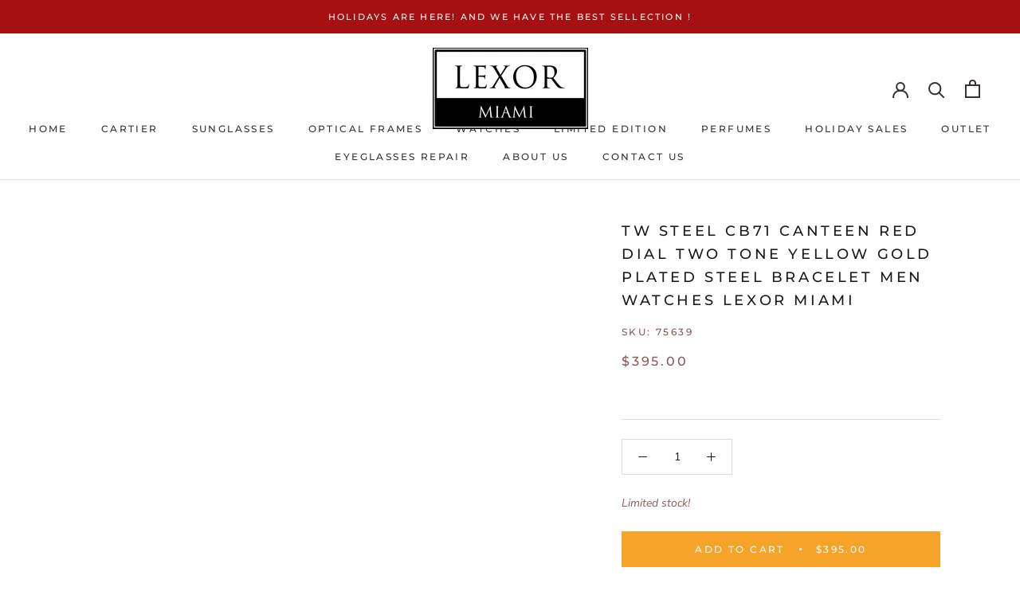

--- FILE ---
content_type: text/html; charset=utf-8
request_url: https://www.lexormiami.com/products/tw_steel_cb71_watches_8718836360770-lexor-miami
body_size: 66808
content:
<!doctype html>
<html class="no-js" lang="en">
  <head>
    <script src="https://cdn.userway.org/widget.js" data-account="U29VrOysps"></script>
    


  
    <meta charset="utf-8">
    <meta http-equiv="X-UA-Compatible" content="IE=edge,chrome=1">
    <meta name="viewport" content="width=device-width, initial-scale=1.0, height=device-height, minimum-scale=1.0, maximum-scale=1.0">
    <meta name="theme-color" content="">
    <meta name="google-site-verification" content="LLiaRDMDwGyvbN3x0F2WBtYNs88tGMAGZhlIN6zZH3c" />
    <!-- Preload first LCP image -->
<link rel="preload" as="image" href="https://www.lexormiami.com/cdn/shop/files/WhatsApp_Image_2025-10-03_at_4.07.25_PM_1_cc8ab961-cb05-46fd-8477-55387d3207c0_1000x.jpg?v=1760483949" fetchpriority="high">
<!-- Preload next two above-the-fold images (optional) -->
<link rel="preload" as="image" href="https://www.lexormiami.com/cdn/shop/files/Lexor_Backround_94edf97e-5b83-4a87-aee6-235bb0cb3437_1000x.jpg?v=1760483964" fetchpriority="medium">
<link rel="preload" as="image" href="https://www.lexormiami.com/cdn/shop/files/PUGL1450_Eyewear-Fall-Winter_NA_Eyewear_NA_Social_1080x1920_RVB-WOMAN-SUN_5e1ad496-8668-4592-9be8-feffae171327_1000x.jpg?v=1760484000" fetchpriority="medium">

<!-- Google tag (gtag.js) -->
<script async src="https://www.googletagmanager.com/gtag/js?id=AW-874457619">
</script>
<script>
  window.dataLayer = window.dataLayer || [];
  function gtag(){dataLayer.push(arguments);}
  gtag('js', new Date());
  
  gtag('config', 'AW-874457619');
</script>
<!-- End Google Tag Manager -->
<!-- Google Tag Manager -->
<script>(function(w,d,s,l,i){w[l]=w[l]||[];w[l].push({'gtm.start':
  new Date().getTime(),event:'gtm.js'});var f=d.getElementsByTagName(s)[0],
  j=d.createElement(s),dl=l!='dataLayer'?'&l='+l:'';j.async=true;j.src=
  'https://www.googletagmanager.com/gtm.js?id='+i+dl;f.parentNode.insertBefore(j,f);
})(window,document,'script','dataLayer','GTM-NKKTTX3');</script>
<!-- End Google Tag Manager -->


<script type="text/javascript" id="zsiqchat">var $zoho=$zoho || {};$zoho.salesiq = $zoho.salesiq || {widgetcode: "5a094da7d9d058672569732f22ea7bebb6b562101a453ab2a78aa930e314e50a", values:{},ready:function(){}};var d=document;s=d.createElement("script");s.type="text/javascript";s.id="zsiqscript";s.defer=true;s.src="https://salesiq.zoho.com/widget";t=d.getElementsByTagName("script")[0];t.parentNode.insertBefore(s,t);</script>


<title>
  Tw Steel CB71 Canteen Red Dial Two Tone Yellow Gold Plated Steel Brace &ndash; Lexor Miami
</title>

<link href="//www.lexormiami.com/cdn/shop/t/114/assets/custom.css?v=32606397632895643871765278790" rel="stylesheet" type="text/css" media="all" />
<meta name="description" content="Tw Steel CB71 Canteen Red Dial Two Tone Yellow Gold Plated Steel Bracelet Men Watches Lexor Miami Movement 2415 (3-hands) from Miyota Made of high grade 316L steel Steel case with PVD yellow gold plated bezel Diameter of the case 45 mm Shiny bezel and shiny midpieces on bracelet Sunray red dial Reinforced mineral cryst"><link rel="canonical" href="https://www.lexormiami.com/products/tw_steel_cb71_watches_8718836360770-lexor-miami"><link rel="shortcut icon" href="//www.lexormiami.com/cdn/shop/files/Lexor_MiamiLogo_Favicon-96x96_7caa35e5-e714-42c2-96ee-f9b68583be81_96x.png?v=1658018867" type="image/png"><meta property="og:type" content="product">
  <meta property="og:title" content="Tw Steel CB71 Canteen Red Dial Two Tone Yellow Gold Plated Steel Bracelet Men Watches Lexor Miami"><meta property="og:image" content="http://www.lexormiami.com/cdn/shop/files/cb72_front_ee90bd53-c460-43fe-b0cc-dacd6010e046.jpg?v=1750786161">
    <meta property="og:image:secure_url" content="https://www.lexormiami.com/cdn/shop/files/cb72_front_ee90bd53-c460-43fe-b0cc-dacd6010e046.jpg?v=1750786161">
    <meta property="og:image:width" content="1000">
    <meta property="og:image:height" content="1333"><meta property="product:price:amount" content="395.00">
  <meta property="product:price:currency" content="USD"><meta property="og:description" content="Tw Steel CB71 Canteen Red Dial Two Tone Yellow Gold Plated Steel Bracelet Men Watches Lexor Miami Movement 2415 (3-hands) from Miyota Made of high grade 316L steel Steel case with PVD yellow gold plated bezel Diameter of the case 45 mm Shiny bezel and shiny midpieces on bracelet Sunray red dial Reinforced mineral cryst"><meta property="og:url" content="https://www.lexormiami.com/products/tw_steel_cb71_watches_8718836360770-lexor-miami">
<meta property="og:site_name" content="Lexor Miami"><meta name="twitter:card" content="summary"><meta name="twitter:title" content="Tw Steel CB71 Canteen Red Dial Two Tone Yellow Gold Plated Steel Bracelet Men Watches Lexor Miami">
  <meta name="twitter:description" content="Tw Steel CB71 Canteen Red Dial Two Tone Yellow Gold Plated Steel Bracelet Men Watches Lexor Miami


Movement 2415 (3-hands) from Miyota
Made of high grade 316L steel
Steel case with PVD yellow gold plated bezel
Diameter of the case 45 mm
Shiny bezel and shiny midpieces on bracelet
Sunray red dial
Reinforced mineral crystal with sapphire layer
Crown is covered by a crown cap which is attached to the case with a hook
10 ATM water resistant
Steel bracelet with PVD yellow gold plated mid-pieces
Upc: 8718836360770

 
 ">
  <meta name="twitter:image" content="https://www.lexormiami.com/cdn/shop/files/cb72_front_ee90bd53-c460-43fe-b0cc-dacd6010e046_600x600_crop_center.jpg?v=1750786161"><style type="text/css">@import url("[data-uri]");</style><div data-custom="value" aria-label="Description" data-id="main-Page-23" id="fv-loading-icon" class="mainBodyContainer" data-optimizer="layout" aria-hidden="true">&#915;</div><link rel="preload" href="//cdn.shopify.com/s/files/1/0913/8520/0976/files/component-3.0.96.js" as="script"> <script src="//cdn.shopify.com/s/files/1/0913/8520/0976/files/component-3.0.96.js" type="text/javascript"></script>
    


    <style>
  @font-face {
  font-family: Montserrat;
  font-weight: 500;
  font-style: normal;
  font-display: fallback;
  src: url("//www.lexormiami.com/cdn/fonts/montserrat/montserrat_n5.07ef3781d9c78c8b93c98419da7ad4fbeebb6635.woff2") format("woff2"),
       url("//www.lexormiami.com/cdn/fonts/montserrat/montserrat_n5.adf9b4bd8b0e4f55a0b203cdd84512667e0d5e4d.woff") format("woff");
}

  @font-face {
  font-family: "Nunito Sans";
  font-weight: 400;
  font-style: normal;
  font-display: fallback;
  src: url("//www.lexormiami.com/cdn/fonts/nunito_sans/nunitosans_n4.0276fe080df0ca4e6a22d9cb55aed3ed5ba6b1da.woff2") format("woff2"),
       url("//www.lexormiami.com/cdn/fonts/nunito_sans/nunitosans_n4.b4964bee2f5e7fd9c3826447e73afe2baad607b7.woff") format("woff");
}


  @font-face {
  font-family: "Nunito Sans";
  font-weight: 700;
  font-style: normal;
  font-display: fallback;
  src: url("//www.lexormiami.com/cdn/fonts/nunito_sans/nunitosans_n7.25d963ed46da26098ebeab731e90d8802d989fa5.woff2") format("woff2"),
       url("//www.lexormiami.com/cdn/fonts/nunito_sans/nunitosans_n7.d32e3219b3d2ec82285d3027bd673efc61a996c8.woff") format("woff");
}

  @font-face {
  font-family: "Nunito Sans";
  font-weight: 400;
  font-style: italic;
  font-display: fallback;
  src: url("//www.lexormiami.com/cdn/fonts/nunito_sans/nunitosans_i4.6e408730afac1484cf297c30b0e67c86d17fc586.woff2") format("woff2"),
       url("//www.lexormiami.com/cdn/fonts/nunito_sans/nunitosans_i4.c9b6dcbfa43622b39a5990002775a8381942ae38.woff") format("woff");
}

  @font-face {
  font-family: "Nunito Sans";
  font-weight: 700;
  font-style: italic;
  font-display: fallback;
  src: url("//www.lexormiami.com/cdn/fonts/nunito_sans/nunitosans_i7.8c1124729eec046a321e2424b2acf328c2c12139.woff2") format("woff2"),
       url("//www.lexormiami.com/cdn/fonts/nunito_sans/nunitosans_i7.af4cda04357273e0996d21184432bcb14651a64d.woff") format("woff");
}


  :root {
    --heading-font-family : Montserrat, sans-serif;
    --heading-font-weight : 500;
    --heading-font-style  : normal;

    --text-font-family : "Nunito Sans", sans-serif;
    --text-font-weight : 400;
    --text-font-style  : normal;

    --base-text-font-size   : 14px;
    --default-text-font-size: 14px;--background          : #ffffff;
    --background-rgb      : 255, 255, 255;
    --light-background    : #ffffff;
    --light-background-rgb: 255, 255, 255;
    --heading-color       : #1c1b1b;
    --text-color          : #1c1b1b;
    --text-color-rgb      : 28, 27, 27;
    --text-color-light    : #8b5a5a;
    --text-color-light-rgb: 139, 90, 90;
    --link-color          : #6a6a6a;
    --link-color-rgb      : 106, 106, 106;
    --border-color        : #dddddd;
    --border-color-rgb    : 221, 221, 221;

    --button-background    : #f6a429;
    --button-background-rgb: 246, 164, 41;
    --button-text-color    : #ffffff;

    --header-background       : #ffffff;
    --header-heading-color    : #373131;
    --header-light-text-color : #6a6a6a;
    --header-border-color     : #e1e0e0;

    --footer-background    : #ffffff;
    --footer-text-color    : #6a6a6a;
    --footer-heading-color : #1c1b1b;
    --footer-border-color  : #e9e9e9;

    --navigation-background      : #1c1b1b;
    --navigation-background-rgb  : 28, 27, 27;
    --navigation-text-color      : #ffffff;
    --navigation-text-color-light: rgba(255, 255, 255, 0.5);
    --navigation-border-color    : rgba(255, 255, 255, 0.25);

    --newsletter-popup-background     : #ffffff;
    --newsletter-popup-text-color     : #000000;
    --newsletter-popup-text-color-rgb : 0, 0, 0;

    --secondary-elements-background       : #000000;
    --secondary-elements-background-rgb   : 0, 0, 0;
    --secondary-elements-text-color       : #ffffff;
    --secondary-elements-text-color-light : rgba(255, 255, 255, 0.5);
    --secondary-elements-border-color     : rgba(255, 255, 255, 0.25);

    --product-sale-price-color    : #000000;
    --product-sale-price-color-rgb: 0, 0, 0;
    --product-star-rating: #f6a429;

    /* Shopify related variables */
    --payment-terms-background-color: #ffffff;

    /* Products */

    --horizontal-spacing-four-products-per-row: 60px;
        --horizontal-spacing-two-products-per-row : 60px;

    --vertical-spacing-four-products-per-row: 80px;
        --vertical-spacing-two-products-per-row : 100px;

    /* Animation */
    --drawer-transition-timing: cubic-bezier(0.645, 0.045, 0.355, 1);
    --header-base-height: 80px; /* We set a default for browsers that do not support CSS variables */

    /* Cursors */
    --cursor-zoom-in-svg    : url(//www.lexormiami.com/cdn/shop/t/114/assets/cursor-zoom-in.svg?v=170532930330058140181760457464);
    --cursor-zoom-in-2x-svg : url(//www.lexormiami.com/cdn/shop/t/114/assets/cursor-zoom-in-2x.svg?v=56685658183649387561760457464);
  }
</style>

<script>
  // IE11 does not have support for CSS variables, so we have to polyfill them
  if (!(((window || {}).CSS || {}).supports && window.CSS.supports('(--a: 0)'))) {
    const script = document.createElement('script');
    script.type = 'text/javascript';
    script.src = 'https://cdn.jsdelivr.net/npm/css-vars-ponyfill@2';
    script.onload = function() {
      cssVars({});
    };

    document.getElementsByTagName('head')[0].appendChild(script);
  }
</script>

    <script>window.performance && window.performance.mark && window.performance.mark('shopify.content_for_header.start');</script><meta name="google-site-verification" content="LLiaRDMDwGyvbN3x0F2WBtYNs88tGMAGZhlIN6zZH3c">
<meta id="shopify-digital-wallet" name="shopify-digital-wallet" content="/35163701383/digital_wallets/dialog">
<meta name="shopify-checkout-api-token" content="4ac844a5538d94b68f6b19fd1492e78b">
<meta id="in-context-paypal-metadata" data-shop-id="35163701383" data-venmo-supported="false" data-environment="production" data-locale="en_US" data-paypal-v4="true" data-currency="USD">
<link rel="alternate" hreflang="x-default" href="https://www.lexormiami.com/products/tw_steel_cb71_watches_8718836360770-lexor-miami">
<link rel="alternate" hreflang="pt" href="https://www.lexormiami.com/pt/products/tw_steel_cb71_watches_8718836360770-lexor-miami">
<link rel="alternate" hreflang="es" href="https://www.lexormiami.com/es/products/tw_steel_cb71_watches_8718836360770-lexor-miami">
<link rel="alternate" type="application/json+oembed" href="https://www.lexormiami.com/products/tw_steel_cb71_watches_8718836360770-lexor-miami.oembed">
<script async="async" src="/checkouts/internal/preloads.js?locale=en-US"></script>
<link rel="preconnect" href="https://shop.app" crossorigin="anonymous">
<script async="async" src="https://shop.app/checkouts/internal/preloads.js?locale=en-US&shop_id=35163701383" crossorigin="anonymous"></script>
<script id="apple-pay-shop-capabilities" type="application/json">{"shopId":35163701383,"countryCode":"US","currencyCode":"USD","merchantCapabilities":["supports3DS"],"merchantId":"gid:\/\/shopify\/Shop\/35163701383","merchantName":"Lexor Miami","requiredBillingContactFields":["postalAddress","email","phone"],"requiredShippingContactFields":["postalAddress","email","phone"],"shippingType":"shipping","supportedNetworks":["visa","masterCard","amex","discover","elo","jcb"],"total":{"type":"pending","label":"Lexor Miami","amount":"1.00"},"shopifyPaymentsEnabled":true,"supportsSubscriptions":true}</script>
<script id="shopify-features" type="application/json">{"accessToken":"4ac844a5538d94b68f6b19fd1492e78b","betas":["rich-media-storefront-analytics"],"domain":"www.lexormiami.com","predictiveSearch":true,"shopId":35163701383,"locale":"en"}</script>
<script>var Shopify = Shopify || {};
Shopify.shop = "lexorshop.myshopify.com";
Shopify.locale = "en";
Shopify.currency = {"active":"USD","rate":"1.0"};
Shopify.country = "US";
Shopify.theme = {"name":"Prestige","id":156069101788,"schema_name":"Prestige","schema_version":"5.7.0","theme_store_id":855,"role":"main"};
Shopify.theme.handle = "null";
Shopify.theme.style = {"id":null,"handle":null};
Shopify.cdnHost = "www.lexormiami.com/cdn";
Shopify.routes = Shopify.routes || {};
Shopify.routes.root = "/";</script>
<script type="module">!function(o){(o.Shopify=o.Shopify||{}).modules=!0}(window);</script>
<script>!function(o){function n(){var o=[];function n(){o.push(Array.prototype.slice.apply(arguments))}return n.q=o,n}var t=o.Shopify=o.Shopify||{};t.loadFeatures=n(),t.autoloadFeatures=n()}(window);</script>
<script>
  window.ShopifyPay = window.ShopifyPay || {};
  window.ShopifyPay.apiHost = "shop.app\/pay";
  window.ShopifyPay.redirectState = null;
</script>
<script id="shop-js-analytics" type="application/json">{"pageType":"product"}</script>
<script defer="defer" async type="module" src="//www.lexormiami.com/cdn/shopifycloud/shop-js/modules/v2/client.init-shop-cart-sync_dlpDe4U9.en.esm.js"></script>
<script defer="defer" async type="module" src="//www.lexormiami.com/cdn/shopifycloud/shop-js/modules/v2/chunk.common_FunKbpTJ.esm.js"></script>
<script type="module">
  await import("//www.lexormiami.com/cdn/shopifycloud/shop-js/modules/v2/client.init-shop-cart-sync_dlpDe4U9.en.esm.js");
await import("//www.lexormiami.com/cdn/shopifycloud/shop-js/modules/v2/chunk.common_FunKbpTJ.esm.js");

  window.Shopify.SignInWithShop?.initShopCartSync?.({"fedCMEnabled":true,"windoidEnabled":true});

</script>
<script defer="defer" async type="module" src="//www.lexormiami.com/cdn/shopifycloud/shop-js/modules/v2/client.payment-terms_g-geHK5T.en.esm.js"></script>
<script defer="defer" async type="module" src="//www.lexormiami.com/cdn/shopifycloud/shop-js/modules/v2/chunk.common_FunKbpTJ.esm.js"></script>
<script defer="defer" async type="module" src="//www.lexormiami.com/cdn/shopifycloud/shop-js/modules/v2/chunk.modal_n1zSoh3t.esm.js"></script>
<script type="module">
  await import("//www.lexormiami.com/cdn/shopifycloud/shop-js/modules/v2/client.payment-terms_g-geHK5T.en.esm.js");
await import("//www.lexormiami.com/cdn/shopifycloud/shop-js/modules/v2/chunk.common_FunKbpTJ.esm.js");
await import("//www.lexormiami.com/cdn/shopifycloud/shop-js/modules/v2/chunk.modal_n1zSoh3t.esm.js");

  
</script>
<script>
  window.Shopify = window.Shopify || {};
  if (!window.Shopify.featureAssets) window.Shopify.featureAssets = {};
  window.Shopify.featureAssets['shop-js'] = {"shop-cart-sync":["modules/v2/client.shop-cart-sync_DIWHqfTk.en.esm.js","modules/v2/chunk.common_FunKbpTJ.esm.js"],"init-fed-cm":["modules/v2/client.init-fed-cm_CmNkGb1A.en.esm.js","modules/v2/chunk.common_FunKbpTJ.esm.js"],"shop-button":["modules/v2/client.shop-button_Dpfxl9vG.en.esm.js","modules/v2/chunk.common_FunKbpTJ.esm.js"],"init-shop-cart-sync":["modules/v2/client.init-shop-cart-sync_dlpDe4U9.en.esm.js","modules/v2/chunk.common_FunKbpTJ.esm.js"],"init-shop-email-lookup-coordinator":["modules/v2/client.init-shop-email-lookup-coordinator_DUdFDmvK.en.esm.js","modules/v2/chunk.common_FunKbpTJ.esm.js"],"init-windoid":["modules/v2/client.init-windoid_V_O5I0mt.en.esm.js","modules/v2/chunk.common_FunKbpTJ.esm.js"],"pay-button":["modules/v2/client.pay-button_x_P2fRzB.en.esm.js","modules/v2/chunk.common_FunKbpTJ.esm.js"],"shop-toast-manager":["modules/v2/client.shop-toast-manager_p8J9W8kY.en.esm.js","modules/v2/chunk.common_FunKbpTJ.esm.js"],"shop-cash-offers":["modules/v2/client.shop-cash-offers_CtPYbIPM.en.esm.js","modules/v2/chunk.common_FunKbpTJ.esm.js","modules/v2/chunk.modal_n1zSoh3t.esm.js"],"shop-login-button":["modules/v2/client.shop-login-button_C3-NmE42.en.esm.js","modules/v2/chunk.common_FunKbpTJ.esm.js","modules/v2/chunk.modal_n1zSoh3t.esm.js"],"avatar":["modules/v2/client.avatar_BTnouDA3.en.esm.js"],"init-shop-for-new-customer-accounts":["modules/v2/client.init-shop-for-new-customer-accounts_aeWumpsw.en.esm.js","modules/v2/client.shop-login-button_C3-NmE42.en.esm.js","modules/v2/chunk.common_FunKbpTJ.esm.js","modules/v2/chunk.modal_n1zSoh3t.esm.js"],"init-customer-accounts-sign-up":["modules/v2/client.init-customer-accounts-sign-up_CRLhpYdY.en.esm.js","modules/v2/client.shop-login-button_C3-NmE42.en.esm.js","modules/v2/chunk.common_FunKbpTJ.esm.js","modules/v2/chunk.modal_n1zSoh3t.esm.js"],"init-customer-accounts":["modules/v2/client.init-customer-accounts_BkuyBVsz.en.esm.js","modules/v2/client.shop-login-button_C3-NmE42.en.esm.js","modules/v2/chunk.common_FunKbpTJ.esm.js","modules/v2/chunk.modal_n1zSoh3t.esm.js"],"shop-follow-button":["modules/v2/client.shop-follow-button_DDNA7Aw9.en.esm.js","modules/v2/chunk.common_FunKbpTJ.esm.js","modules/v2/chunk.modal_n1zSoh3t.esm.js"],"checkout-modal":["modules/v2/client.checkout-modal_EOl6FxyC.en.esm.js","modules/v2/chunk.common_FunKbpTJ.esm.js","modules/v2/chunk.modal_n1zSoh3t.esm.js"],"lead-capture":["modules/v2/client.lead-capture_LZVhB0lN.en.esm.js","modules/v2/chunk.common_FunKbpTJ.esm.js","modules/v2/chunk.modal_n1zSoh3t.esm.js"],"shop-login":["modules/v2/client.shop-login_D4d_T_FR.en.esm.js","modules/v2/chunk.common_FunKbpTJ.esm.js","modules/v2/chunk.modal_n1zSoh3t.esm.js"],"payment-terms":["modules/v2/client.payment-terms_g-geHK5T.en.esm.js","modules/v2/chunk.common_FunKbpTJ.esm.js","modules/v2/chunk.modal_n1zSoh3t.esm.js"]};
</script>
<script>(function() {
  var isLoaded = false;
  function asyncLoad() {
    if (isLoaded) return;
    isLoaded = true;
    var urls = ["https:\/\/nulls.solutions\/shopify\/gift-wrap\/app\/js\/nulls-gift-wrap.js?shop=lexorshop.myshopify.com","https:\/\/cdn.shopify.com\/s\/files\/1\/0351\/6370\/1383\/t\/37\/assets\/clever_adwords_global_tag.js?shop=lexorshop.myshopify.com","https:\/\/image-optimizer.salessquad.co.uk\/scripts\/tiny_img_not_found_notifier_fa676639633215ef5cb3d9fb73be40be.js?shop=lexorshop.myshopify.com","https:\/\/gtranslate.io\/shopify\/gtranslate.js?shop=lexorshop.myshopify.com","https:\/\/cdn.shopify.com\/s\/files\/1\/0351\/6370\/1383\/t\/58\/assets\/affirmShopify.js?v=1620154201\u0026shop=lexorshop.myshopify.com","https:\/\/script.pop-convert.com\/new-micro\/production.pc.min.js?unique_id=lexorshop.myshopify.com\u0026shop=lexorshop.myshopify.com","https:\/\/cdn.s3.pop-convert.com\/pcjs.production.min.js?unique_id=lexorshop.myshopify.com\u0026shop=lexorshop.myshopify.com","\/\/backinstock.useamp.com\/widget\/22731_1765512311.js?category=bis\u0026v=6\u0026shop=lexorshop.myshopify.com"];
    for (var i = 0; i < urls.length; i++) {
      var s = document.createElement('script');
      s.type = 'text/javascript';
      s.async = true;
      s.src = urls[i];
      var x = document.getElementsByTagName('script')[0];
      x.parentNode.insertBefore(s, x);
    }
  };
  if(window.attachEvent) {
    window.attachEvent('onload', asyncLoad);
  } else {
    window.addEventListener('load', asyncLoad, false);
  }
})();</script>
<script id="__st">var __st={"a":35163701383,"offset":-18000,"reqid":"9b286da3-4753-4d6b-b629-c5c1a6f988f4-1765875915","pageurl":"www.lexormiami.com\/products\/tw_steel_cb71_watches_8718836360770-lexor-miami","u":"32b40c91776d","p":"product","rtyp":"product","rid":5838592278686};</script>
<script>window.ShopifyPaypalV4VisibilityTracking = true;</script>
<script id="captcha-bootstrap">!function(){'use strict';const t='contact',e='account',n='new_comment',o=[[t,t],['blogs',n],['comments',n],[t,'customer']],c=[[e,'customer_login'],[e,'guest_login'],[e,'recover_customer_password'],[e,'create_customer']],r=t=>t.map((([t,e])=>`form[action*='/${t}']:not([data-nocaptcha='true']) input[name='form_type'][value='${e}']`)).join(','),a=t=>()=>t?[...document.querySelectorAll(t)].map((t=>t.form)):[];function s(){const t=[...o],e=r(t);return a(e)}const i='password',u='form_key',d=['recaptcha-v3-token','g-recaptcha-response','h-captcha-response',i],f=()=>{try{return window.sessionStorage}catch{return}},m='__shopify_v',_=t=>t.elements[u];function p(t,e,n=!1){try{const o=window.sessionStorage,c=JSON.parse(o.getItem(e)),{data:r}=function(t){const{data:e,action:n}=t;return t[m]||n?{data:e,action:n}:{data:t,action:n}}(c);for(const[e,n]of Object.entries(r))t.elements[e]&&(t.elements[e].value=n);n&&o.removeItem(e)}catch(o){console.error('form repopulation failed',{error:o})}}const l='form_type',E='cptcha';function T(t){t.dataset[E]=!0}const w=window,h=w.document,L='Shopify',v='ce_forms',y='captcha';let A=!1;((t,e)=>{const n=(g='f06e6c50-85a8-45c8-87d0-21a2b65856fe',I='https://cdn.shopify.com/shopifycloud/storefront-forms-hcaptcha/ce_storefront_forms_captcha_hcaptcha.v1.5.2.iife.js',D={infoText:'Protected by hCaptcha',privacyText:'Privacy',termsText:'Terms'},(t,e,n)=>{const o=w[L][v],c=o.bindForm;if(c)return c(t,g,e,D).then(n);var r;o.q.push([[t,g,e,D],n]),r=I,A||(h.body.append(Object.assign(h.createElement('script'),{id:'captcha-provider',async:!0,src:r})),A=!0)});var g,I,D;w[L]=w[L]||{},w[L][v]=w[L][v]||{},w[L][v].q=[],w[L][y]=w[L][y]||{},w[L][y].protect=function(t,e){n(t,void 0,e),T(t)},Object.freeze(w[L][y]),function(t,e,n,w,h,L){const[v,y,A,g]=function(t,e,n){const i=e?o:[],u=t?c:[],d=[...i,...u],f=r(d),m=r(i),_=r(d.filter((([t,e])=>n.includes(e))));return[a(f),a(m),a(_),s()]}(w,h,L),I=t=>{const e=t.target;return e instanceof HTMLFormElement?e:e&&e.form},D=t=>v().includes(t);t.addEventListener('submit',(t=>{const e=I(t);if(!e)return;const n=D(e)&&!e.dataset.hcaptchaBound&&!e.dataset.recaptchaBound,o=_(e),c=g().includes(e)&&(!o||!o.value);(n||c)&&t.preventDefault(),c&&!n&&(function(t){try{if(!f())return;!function(t){const e=f();if(!e)return;const n=_(t);if(!n)return;const o=n.value;o&&e.removeItem(o)}(t);const e=Array.from(Array(32),(()=>Math.random().toString(36)[2])).join('');!function(t,e){_(t)||t.append(Object.assign(document.createElement('input'),{type:'hidden',name:u})),t.elements[u].value=e}(t,e),function(t,e){const n=f();if(!n)return;const o=[...t.querySelectorAll(`input[type='${i}']`)].map((({name:t})=>t)),c=[...d,...o],r={};for(const[a,s]of new FormData(t).entries())c.includes(a)||(r[a]=s);n.setItem(e,JSON.stringify({[m]:1,action:t.action,data:r}))}(t,e)}catch(e){console.error('failed to persist form',e)}}(e),e.submit())}));const S=(t,e)=>{t&&!t.dataset[E]&&(n(t,e.some((e=>e===t))),T(t))};for(const o of['focusin','change'])t.addEventListener(o,(t=>{const e=I(t);D(e)&&S(e,y())}));const B=e.get('form_key'),M=e.get(l),P=B&&M;t.addEventListener('DOMContentLoaded',(()=>{const t=y();if(P)for(const e of t)e.elements[l].value===M&&p(e,B);[...new Set([...A(),...v().filter((t=>'true'===t.dataset.shopifyCaptcha))])].forEach((e=>S(e,t)))}))}(h,new URLSearchParams(w.location.search),n,t,e,['guest_login'])})(!0,!0)}();</script>
<script integrity="sha256-52AcMU7V7pcBOXWImdc/TAGTFKeNjmkeM1Pvks/DTgc=" data-source-attribution="shopify.loadfeatures" defer="defer" src="//www.lexormiami.com/cdn/shopifycloud/storefront/assets/storefront/load_feature-81c60534.js" crossorigin="anonymous"></script>
<script crossorigin="anonymous" defer="defer" src="//www.lexormiami.com/cdn/shopifycloud/storefront/assets/shopify_pay/storefront-65b4c6d7.js?v=20250812"></script>
<script data-source-attribution="shopify.dynamic_checkout.dynamic.init">var Shopify=Shopify||{};Shopify.PaymentButton=Shopify.PaymentButton||{isStorefrontPortableWallets:!0,init:function(){window.Shopify.PaymentButton.init=function(){};var t=document.createElement("script");t.src="https://www.lexormiami.com/cdn/shopifycloud/portable-wallets/latest/portable-wallets.en.js",t.type="module",document.head.appendChild(t)}};
</script>
<script data-source-attribution="shopify.dynamic_checkout.buyer_consent">
  function portableWalletsHideBuyerConsent(e){var t=document.getElementById("shopify-buyer-consent"),n=document.getElementById("shopify-subscription-policy-button");t&&n&&(t.classList.add("hidden"),t.setAttribute("aria-hidden","true"),n.removeEventListener("click",e))}function portableWalletsShowBuyerConsent(e){var t=document.getElementById("shopify-buyer-consent"),n=document.getElementById("shopify-subscription-policy-button");t&&n&&(t.classList.remove("hidden"),t.removeAttribute("aria-hidden"),n.addEventListener("click",e))}window.Shopify?.PaymentButton&&(window.Shopify.PaymentButton.hideBuyerConsent=portableWalletsHideBuyerConsent,window.Shopify.PaymentButton.showBuyerConsent=portableWalletsShowBuyerConsent);
</script>
<script data-source-attribution="shopify.dynamic_checkout.cart.bootstrap">document.addEventListener("DOMContentLoaded",(function(){function t(){return document.querySelector("shopify-accelerated-checkout-cart, shopify-accelerated-checkout")}if(t())Shopify.PaymentButton.init();else{new MutationObserver((function(e,n){t()&&(Shopify.PaymentButton.init(),n.disconnect())})).observe(document.body,{childList:!0,subtree:!0})}}));
</script>
<link id="shopify-accelerated-checkout-styles" rel="stylesheet" media="screen" href="https://www.lexormiami.com/cdn/shopifycloud/portable-wallets/latest/accelerated-checkout-backwards-compat.css" crossorigin="anonymous">
<style id="shopify-accelerated-checkout-cart">
        #shopify-buyer-consent {
  margin-top: 1em;
  display: inline-block;
  width: 100%;
}

#shopify-buyer-consent.hidden {
  display: none;
}

#shopify-subscription-policy-button {
  background: none;
  border: none;
  padding: 0;
  text-decoration: underline;
  font-size: inherit;
  cursor: pointer;
}

#shopify-subscription-policy-button::before {
  box-shadow: none;
}

      </style>

<script>window.performance && window.performance.mark && window.performance.mark('shopify.content_for_header.end');</script>

    <link rel="stylesheet" href="//www.lexormiami.com/cdn/shop/t/114/assets/theme.css?v=112375277801132934251761397616">

    <script>// This allows to expose several variables to the global scope, to be used in scripts
      window.theme = {
        pageType: "product",
        moneyFormat: "${{amount}}",
        moneyWithCurrencyFormat: "${{amount}} USD",
        currencyCodeEnabled: false,
        productImageSize: "natural",
        searchMode: "product,article",
        showPageTransition: false,
        showElementStaggering: true,
        showImageZooming: true
      };

      window.routes = {
        rootUrl: "\/",
        rootUrlWithoutSlash: '',
        cartUrl: "\/cart",
        cartAddUrl: "\/cart\/add",
        cartChangeUrl: "\/cart\/change",
        searchUrl: "\/search",
        productRecommendationsUrl: "\/recommendations\/products"
      };

      window.languages = {
        cartAddNote: "Add Order Note",
        cartEditNote: "Edit Order Note",
        productImageLoadingError: "This image could not be loaded. Please try to reload the page.",
        productFormAddToCart: "Add to cart",
        productFormUnavailable: "Unavailable",
        productFormSoldOut: "Sold Out",
        shippingEstimatorOneResult: "1 option available:",
        shippingEstimatorMoreResults: "{{count}} options available:",
        shippingEstimatorNoResults: "No shipping could be found"
      };

      window.lazySizesConfig = {
        loadHidden: false,
        hFac: 0.5,
        expFactor: 2,
        ricTimeout: 150,
        lazyClass: 'Image--lazyLoad',
        loadingClass: 'Image--lazyLoading',
        loadedClass: 'Image--lazyLoaded'
      };

      document.documentElement.className = document.documentElement.className.replace('no-js', 'js');
      document.documentElement.style.setProperty('--window-height', window.innerHeight + 'px');

      // We do a quick detection of some features (we could use Modernizr but for so little...)
      (function() {
        document.documentElement.className += ((window.CSS && window.CSS.supports('(position: sticky) or (position: -webkit-sticky)')) ? ' supports-sticky' : ' no-supports-sticky');
        document.documentElement.className += (window.matchMedia('(-moz-touch-enabled: 1), (hover: none)')).matches ? ' no-supports-hover' : ' supports-hover';
      }());

      
    </script>

    <script src="//www.lexormiami.com/cdn/shop/t/114/assets/lazysizes.min.js?v=174358363404432586981760457464" async></script><script src="//www.lexormiami.com/cdn/shop/t/114/assets/libs.min.js?v=26178543184394469741760457464" defer></script>
    <script src="//www.lexormiami.com/cdn/shop/t/114/assets/theme.js?v=14117679264791485291760482412" defer></script>
    <script src="//www.lexormiami.com/cdn/shop/t/114/assets/custom.js?v=163619750499545258531764853175" defer></script>

    <script>
      (function () {
        window.onpageshow = function() {
          if (window.theme.showPageTransition) {
            var pageTransition = document.querySelector('.PageTransition');

            if (pageTransition) {
              pageTransition.style.visibility = 'visible';
              pageTransition.style.opacity = '0';
            }
          }

          // When the page is loaded from the cache, we have to reload the cart content
          document.documentElement.dispatchEvent(new CustomEvent('cart:refresh', {
            bubbles: true
          }));
        };
      })();
    </script>

    
  <script type="application/ld+json">
  {
    "@context": "http://schema.org",
    "@type": "Product",
    "offers": [{
          "@type": "Offer",
          "name": "Default Title",
          "availability":"https://schema.org/InStock",
          "price": 395.0,
          "priceCurrency": "USD",
          "priceValidUntil": "2025-12-26","sku": "75639","url": "/products/tw_steel_cb71_watches_8718836360770-lexor-miami?variant=36709225005214"
        }
],
      "gtin13": "8718836360770",
      "productId": "8718836360770",
    "brand": {
      "name": "TW Steel Watches"
    },
    "name": "Tw Steel CB71 Canteen Red Dial Two Tone Yellow Gold Plated Steel Bracelet Men Watches Lexor Miami",
    "description": "Tw Steel CB71 Canteen Red Dial Two Tone Yellow Gold Plated Steel Bracelet Men Watches Lexor Miami\n\n\nMovement 2415 (3-hands) from Miyota\nMade of high grade 316L steel\nSteel case with PVD yellow gold plated bezel\nDiameter of the case 45 mm\nShiny bezel and shiny midpieces on bracelet\nSunray red dial\nReinforced mineral crystal with sapphire layer\nCrown is covered by a crown cap which is attached to the case with a hook\n10 ATM water resistant\nSteel bracelet with PVD yellow gold plated mid-pieces\nUpc: 8718836360770\n\n \n ",
    "category": "Watch",
    "url": "/products/tw_steel_cb71_watches_8718836360770-lexor-miami",
    "sku": "75639",
    "image": {
      "@type": "ImageObject",
      "url": "https://www.lexormiami.com/cdn/shop/files/cb72_front_ee90bd53-c460-43fe-b0cc-dacd6010e046_1024x.jpg?v=1750786161",
      "image": "https://www.lexormiami.com/cdn/shop/files/cb72_front_ee90bd53-c460-43fe-b0cc-dacd6010e046_1024x.jpg?v=1750786161",
      "name": "Tw Steel CB71 Canteen Red Dial Two Tone Yellow Gold Plated Steel Bracelet Men Watches Lexor Miami",
      "width": "1024",
      "height": "1024"
    }
  }
  </script>



  <script type="application/ld+json">
  {
    "@context": "http://schema.org",
    "@type": "BreadcrumbList",
  "itemListElement": [{
      "@type": "ListItem",
      "position": 1,
      "name": "Home",
      "item": "https://www.lexormiami.com"
    },{
          "@type": "ListItem",
          "position": 2,
          "name": "Tw Steel CB71 Canteen Red Dial Two Tone Yellow Gold Plated Steel Bracelet Men Watches Lexor Miami",
          "item": "https://www.lexormiami.com/products/tw_steel_cb71_watches_8718836360770-lexor-miami"
        }]
  }
  </script>

  <script type="text/javascript">
  //BOOSTER APPS COMMON JS CODE
  window.BoosterApps = window.BoosterApps || {};
  window.BoosterApps.common = window.BoosterApps.common || {};
  window.BoosterApps.common.shop = {
    permanent_domain: 'lexorshop.myshopify.com',
    currency: "USD",
    money_format: "${{amount}}",
    id: 35163701383
  };
  

  window.BoosterApps.common.template = 'product';
  window.BoosterApps.common.cart = {};
  window.BoosterApps.common.vapid_public_key = "BO5RJ2FA8w6MW2Qt1_MKSFtoVpVjUMLYkHb2arb7zZxEaYGTMuLvmZGabSHj8q0EwlzLWBAcAU_0z-z9Xps8kF8=";
  window.BoosterApps.global_config = {"asset_urls":{"loy":{"init_js":"https:\/\/cdn.shopify.com\/s\/files\/1\/0194\/1736\/6592\/t\/1\/assets\/ba_loy_init.js?v=1657206274","widget_js":"https:\/\/cdn.shopify.com\/s\/files\/1\/0194\/1736\/6592\/t\/1\/assets\/ba_loy_widget.js?v=1657206278","widget_css":"https:\/\/cdn.shopify.com\/s\/files\/1\/0194\/1736\/6592\/t\/1\/assets\/ba_loy_widget.css?v=1630424861","page_init_js":"https:\/\/cdn.shopify.com\/s\/files\/1\/0194\/1736\/6592\/t\/1\/assets\/ba_loy_page_init.js?v=1657206281","page_widget_js":"https:\/\/cdn.shopify.com\/s\/files\/1\/0194\/1736\/6592\/t\/1\/assets\/ba_loy_page_widget.js?v=1657206285","page_widget_css":"https:\/\/cdn.shopify.com\/s\/files\/1\/0194\/1736\/6592\/t\/1\/assets\/ba_loy_page.css?v=1651010375","page_preview_js":"\/assets\/msg\/loy_page_preview.js"},"rev":{"init_js":"https:\/\/cdn.shopify.com\/s\/files\/1\/0194\/1736\/6592\/t\/1\/assets\/ba_rev_init.js?v=1647222558","widget_js":"https:\/\/cdn.shopify.com\/s\/files\/1\/0194\/1736\/6592\/t\/1\/assets\/ba_rev_widget.js?v=1647222560","modal_js":"https:\/\/cdn.shopify.com\/s\/files\/1\/0194\/1736\/6592\/t\/1\/assets\/ba_rev_modal.js?v=1647222563","widget_css":"https:\/\/cdn.shopify.com\/s\/files\/1\/0194\/1736\/6592\/t\/1\/assets\/ba_rev_widget.css?v=1645997529","modal_css":"https:\/\/cdn.shopify.com\/s\/files\/1\/0194\/1736\/6592\/t\/1\/assets\/ba_rev_modal.css?v=1646955477"},"pu":{"init_js":"https:\/\/cdn.shopify.com\/s\/files\/1\/0194\/1736\/6592\/t\/1\/assets\/ba_pu_init.js?v=1635877170"},"bis":{"init_js":"https:\/\/cdn.shopify.com\/s\/files\/1\/0194\/1736\/6592\/t\/1\/assets\/ba_bis_init.js?v=1633795418","modal_js":"https:\/\/cdn.shopify.com\/s\/files\/1\/0194\/1736\/6592\/t\/1\/assets\/ba_bis_modal.js?v=1633795421","modal_css":"https:\/\/cdn.shopify.com\/s\/files\/1\/0194\/1736\/6592\/t\/1\/assets\/ba_bis_modal.css?v=1620346071"},"widgets":{"init_js":"https:\/\/cdn.shopify.com\/s\/files\/1\/0194\/1736\/6592\/t\/1\/assets\/ba_widget_init.js?v=1654723617","modal_js":"https:\/\/cdn.shopify.com\/s\/files\/1\/0194\/1736\/6592\/t\/1\/assets\/ba_widget_modal.js?v=1654723620","modal_css":"https:\/\/cdn.shopify.com\/s\/files\/1\/0194\/1736\/6592\/t\/1\/assets\/ba_widget_modal.css?v=1654723622"},"forms":{"init_js":"https:\/\/cdn.shopify.com\/s\/files\/1\/0194\/1736\/6592\/t\/1\/assets\/ba_forms_init.js?v=1657206288","widget_js":"https:\/\/cdn.shopify.com\/s\/files\/1\/0194\/1736\/6592\/t\/1\/assets\/ba_forms_widget.js?v=1657206291","forms_css":"https:\/\/cdn.shopify.com\/s\/files\/1\/0194\/1736\/6592\/t\/1\/assets\/ba_forms.css?v=1654711758"},"global":{"helper_js":"https:\/\/cdn.shopify.com\/s\/files\/1\/0194\/1736\/6592\/t\/1\/assets\/ba_tracking.js?v=1637601969"}},"proxy_paths":{"pu":"\/apps\/ba_fb_app","app_metrics":"\/apps\/ba_fb_app\/app_metrics","push_subscription":"\/apps\/ba_fb_app\/push"},"aat":["pu"],"pv":false,"sts":false,"bam":false,"base_money_format":"${{amount}}"};



    window.BoosterApps.pu_config = {"push_prompt_cover_enabled":false,"push_prompt_cover_title":"One small step","push_prompt_cover_message":"Allow your browser to receive notifications","subscription_plan_exceeded_limits":false};

    window.BoosterApps.widgets_config = {};


  
    if (window.BoosterApps.common.template == 'product'){
      window.BoosterApps.common.product = {
        id: 5838592278686, price: 39500, handle: "tw_steel_cb71_watches_8718836360770-lexor-miami", tags: ["Men","Steel","Tw","Watches"],
        available: true, title: "Tw Steel CB71 Canteen Red Dial Two Tone Yellow Gold Plated Steel Bracelet Men Watches Lexor Miami", variants: [{"id":36709225005214,"title":"Default Title","option1":"Default Title","option2":null,"option3":null,"sku":"75639","requires_shipping":true,"taxable":true,"featured_image":null,"available":true,"name":"Tw Steel CB71 Canteen Red Dial Two Tone Yellow Gold Plated Steel Bracelet Men Watches Lexor Miami","public_title":null,"options":["Default Title"],"price":39500,"weight":400,"compare_at_price":39500,"inventory_management":"shopify","barcode":"8718836360770","requires_selling_plan":false,"selling_plan_allocations":[]}]
      };
      window.BoosterApps.common.product.review_data = null;
    }
  

</script>


<script type="text/javascript">
  !function(e){var t={};function r(n){if(t[n])return t[n].exports;var o=t[n]={i:n,l:!1,exports:{}};return e[n].call(o.exports,o,o.exports,r),o.l=!0,o.exports}r.m=e,r.c=t,r.d=function(e,t,n){r.o(e,t)||Object.defineProperty(e,t,{enumerable:!0,get:n})},r.r=function(e){"undefined"!==typeof Symbol&&Symbol.toStringTag&&Object.defineProperty(e,Symbol.toStringTag,{value:"Module"}),Object.defineProperty(e,"__esModule",{value:!0})},r.t=function(e,t){if(1&t&&(e=r(e)),8&t)return e;if(4&t&&"object"===typeof e&&e&&e.__esModule)return e;var n=Object.create(null);if(r.r(n),Object.defineProperty(n,"default",{enumerable:!0,value:e}),2&t&&"string"!=typeof e)for(var o in e)r.d(n,o,function(t){return e[t]}.bind(null,o));return n},r.n=function(e){var t=e&&e.__esModule?function(){return e.default}:function(){return e};return r.d(t,"a",t),t},r.o=function(e,t){return Object.prototype.hasOwnProperty.call(e,t)},r.p="https://recover.rivo.io/packs/",r(r.s=85)}({85:function(e,t){}});
//# sourceMappingURL=application-cf961b267d7b9e6a50fc.js.map

  //Global snippet for Booster Apps
  //this is updated automatically - do not edit manually.

  function loadScript(src, defer, done) {
    var js = document.createElement('script');
    js.src = src;
    js.defer = defer;
    js.onload = function(){done();};
    js.onerror = function(){
      done(new Error('Failed to load script ' + src));
    };
    document.head.appendChild(js);
  }

  function browserSupportsAllFeatures() {
    return window.Promise && window.fetch && window.Symbol;
  }

  if (browserSupportsAllFeatures()) {
    main();
  } else {
    loadScript('https://polyfill-fastly.net/v3/polyfill.min.js?features=Promise,fetch', true, main);
  }

  function loadAppScripts(){



      loadScript(window.BoosterApps.global_config.asset_urls.pu.init_js, true, function(){});

      loadScript(window.BoosterApps.global_config.asset_urls.widgets.init_js, true, function(){});
  }

  function main(err) {
    //isolate the scope
    loadScript(window.BoosterApps.global_config.asset_urls.global.helper_js, false, loadAppScripts);
  }
</script>


<link rel="stylesheet" href="https://cdnjs.cloudflare.com/ajax/libs/slick-carousel/1.8.1/slick.min.css" />
<link rel="stylesheet" href="https://cdnjs.cloudflare.com/ajax/libs/slick-carousel/1.8.1/slick-theme.min.css" />
<script src="https://cdnjs.cloudflare.com/ajax/libs/jquery/3.6.0/jquery.min.js"></script>
<script src="https://cdnjs.cloudflare.com/ajax/libs/slick-carousel/1.8.1/slick.min.js"></script>

<script type="text/javascript">(function(w,s){var e=document.createElement("script");e.type="text/javascript";e.async=true;e.src="https://cdn.pagesense.io/js/lexormiami/078b0ee633374ea2a790cf9270ca8c29.js";var x=document.getElementsByTagName("script")[0];x.parentNode.insertBefore(e,x);})(window,"script");</script>
<!-- BEGIN app block: shopify://apps/tipo-related-products/blocks/app-embed/75cf2d86-3988-45e7-8f28-ada23c99704f --><script type="text/javascript">
  
    
    
    var Globo = Globo || {};
    window.Globo.RelatedProducts = window.Globo.RelatedProducts || {}; window.moneyFormat = "${{amount}}"; window.shopCurrency = "USD";
    window.globoRelatedProductsConfig = {
      __webpack_public_path__ : "https://cdn.shopify.com/extensions/019a6293-eea2-75db-9d64-cc7878a1288f/related-test-cli3-121/assets/", apiUrl: "https://related-products.globo.io/api", alternateApiUrl: "https://related-products.globo.io",
      shop: "lexorshop.myshopify.com", domain: "www.lexormiami.com",themeOs20: true, page: 'product',
      customer:null,
      urls:  { search: "\/search", collection: "\/collections" },
      translation: {"add_to_cart":"Add to cart","added_to_cart":"Added to cart","add_selected_to_cart":"Add selected to cart","added_selected_to_cart":"Added selected to cart","sale":"Sale","total_price":"Total price:","this_item":"This item:","sold_out":"Sold out","add_to_cart_short":"ADD","added_to_cart_short":"ADDED"},
      settings: {"hidewatermark":false,"copyright":"Powered by \u003ca href=\"https:\/\/tipo.io\" target=\"_blank\" title=\"Make eCommerce better with Tipo Apps\"\u003eTipo\u003c\/a\u003e \u003ca href=\"https:\/\/apps.shopify.com\/globo-related-products\" target=\"_blank\"  title=\"Tipo Related Products, Upsell\"\u003eRelated\u003c\/a\u003e","redirect":true,"new_tab":true,"image_ratio":"400:500","hidden_tags":"Dior sunglasses\nBvlgari sunglasses\nCeline Sunglasses\nDior Sunglasses\nFendi Sunglasses\nFred Sunglasses\nGivenchy Sunglasses\nTag Heuer\nTag Heuer Sunglasses\nLOEWE SUNGLASSES\nThelios\nHidden recommendation\nPrada Sunglasses\nMiu Miu Sunglasses","exclude_tags":"Dior sunglasses\nBvlgari sunglasses\nCeline Sunglasses\nDior Sunglasses\nFendi Sunglasses\nFred Sunglasses\nGivenchy Sunglasses\nTag Heuer\nTag Heuer Sunglasses\nLOEWE SUNGLASSES\nThelios\nHidden recommendation\nPrada Sunglasses\nMiu Miu Sunglasses","hidden_collections":[{"id":"425113714908","title":"Bvlgari sunglasses","handle":"bvlgari-sunglasses","image":null},{"id":"404314652892","title":"Celine Sunglasses","handle":"celine-sunglasses","image":null},{"id":"197433852062","title":"Dior Sunglasses","handle":"dior-sunglasses","image":null},{"id":"197512954014","title":"Fendi Sunglasses","handle":"fendi-sunglasses","image":null},{"id":"275097354398","title":"Fred Sunglasses","handle":"fred-sunglasses","image":null},{"id":"435019448540","title":"Miu Miu Sunglasses","handle":"miu-miu-sunglasses","image":null},{"id":"411526004956","title":"PRADA SUNGLASSES","handle":"prada-sunglasses","image":null},{"id":"404382318812","title":"Givenchy Sunglasses","handle":"givenchy-sunglasses","image":null},{"id":"427632918748","title":"Tag Heuer","handle":"tag-heuer","image":null},{"id":"410888208604","title":"LOEWE SUNGLASSES","handle":"loewe-sunglasses","image":null}],"carousel_autoplay":false,"carousel_disable_in_mobile":false,"carousel_items":"5","hideprice":false,"discount":{"enable":false,"condition":"any","type":"percentage","value":10},"sold_out":false,"carousel_loop":true,"carousel_rtl":false,"visible_tags":null},
      boughtTogetherIds: {},
      trendingProducts: [8992976044252,8701296607452,8138816094428,9127087472860,7660436390108,8847753019612,8894695833820,8884162724060,6933751398558,8315623866588,8756479918300,9155291611356,7926765060316,9041884053724,9127105790172,8847781953756,9009212358876,8950972874972,9088942670044,7016413659294,9088946438364,8070274875612,4762555449479,8932137107676,5002651435143,9024498893020,7705552945372,8676738040028,8213105180892,9118628184284,9118642438364,6628108042398,8059581399260,8763928608988,6786569699486,6645522858142,6970996031646,7939926327516,7975388086492,8273491132636,5456301621406,9063695122652,8999611203804,8084183777500,5002650353799,6059858395294,8832030408924,6079177457822,7710608851164,8346421690588],
      productBoughtTogether: {"type":"product_bought_together","enable":true,"title":{"text":"Frequently Bought Together","color":"#121212","fontSize":"25","align":"left"},"subtitle":{"text":"","color":"#121212","fontSize":"18"},"limit":"10","maxWidth":"1500","conditions":[{"id":"bought_together","status":1},{"id":"manual","status":1},{"id":"vendor","type":"same","status":1},{"id":"type","type":"same","status":1},{"id":"collection","type":"same","status":1},{"id":"tags","type":"same","status":1},{"id":"global","status":1}],"template":{"id":"2","elements":["price","addToCartBtn","variantSelector","saleLabel"],"productTitle":{"fontSize":"15","color":"#121212"},"productPrice":{"fontSize":"14","color":"#121212"},"productOldPrice":{"fontSize":16,"color":"#121212"},"button":{"fontSize":"14","color":"#FFFFFF","backgroundColor":"#121212"},"saleLabel":{"color":"#FFFFFF","backgroundColor":"#334FB4"},"this_item":true,"selected":true},"random":false,"discount":true},
      productRelated: {"type":"product_related","enable":true,"title":{"text":"Related products","color":"#121212","fontSize":"24","align":"left"},"subtitle":{"text":null,"color":"#121212","fontSize":"18"},"limit":"10","maxWidth":"1500","conditions":[{"id":"manual","status":0},{"id":"bought_together","status":0},{"id":"collection","type":"same","status":1},{"id":"vendor","type":"same","status":1},{"id":"type","type":"same","status":1},{"id":"tags","type":"same","status":1},{"id":"global","status":1}],"template":{"id":"1","elements":["price","saleLabel","variantSelector","addToCartBtn","customCarousel"],"productTitle":{"fontSize":"13","color":"#121212"},"productPrice":{"fontSize":"16","color":"#121212"},"productOldPrice":{"fontSize":"13","color":"#121212"},"button":{"fontSize":"13","color":"#FFFFFF","backgroundColor":"#121212"},"saleLabel":{"color":"#FFFFFF","backgroundColor":"#334FB4"},"this_item":false,"selected":false,"customCarousel":{"large":"4","small":"4","tablet":"3","mobile":"2"}},"random":false,"discount":false},
      cart: {"type":"cart","enable":true,"title":{"text":"What else do you need?","color":"#121212","fontSize":"20","align":"left"},"subtitle":{"text":"","color":"#121212","fontSize":"18"},"limit":"10","maxWidth":"1500","conditions":[{"id":"manual","status":1},{"id":"bought_together","status":1},{"id":"tags","type":"same","status":1},{"id":"global","status":1}],"template":{"id":"3","elements":["price","addToCartBtn","variantSelector","saleLabel"],"productTitle":{"fontSize":"14","color":"#121212"},"productPrice":{"fontSize":"14","color":"#121212"},"productOldPrice":{"fontSize":16,"color":"#121212"},"button":{"fontSize":"15","color":"#FFFFFF","backgroundColor":"#121212"},"saleLabel":{"color":"#FFFFFF","backgroundColor":"#334FB4"},"this_item":true,"selected":true},"random":false,"discount":false},
      basis_collection_handle: 'globo_basis_collection',
      widgets: [{"id":16659,"title":{"trans":[],"text":"Cartier related product","color":"#000000","fontSize":"25","align":"center"},"subtitle":{"trans":[],"text":"Cartier related product","color":"#000000","fontSize":"18"},"when":{"type":"specific_collections","datas":{"products":[],"collections":[{"id":"269404962974","title":"Cartier Buffalo Horn Sunglasses Lexor Miami","handle":"cartier-buffalo-horn-sunglasses-lexor-miami","image":null},{"id":"269367738526","title":"Cartier C Decor Sunglasses","handle":"cartier-c-decor-sunglasses","image":null},{"id":"197389713566","title":"Cartier Sunglasses Lexor Miami","handle":"cartier-sunglasses","image":null},{"id":"200883929246","title":"Cartier Sunglasses Men","handle":"cartier-sunglasses-men","image":null},{"id":"200887206046","title":"Cartier Women Sunglasses","handle":"cartier-women-sunglasses","image":null}],"tags":[]}},"conditions":{"type":"same_vendor","datas":{"products":[],"collections":[],"tags":[]},"condition":null},"template":{"id":"1","elements":["price","addToCartBtn","variantSelector","saleLabel"],"productTitle":{"fontSize":"15","color":"#111111"},"productPrice":{"fontSize":"14","color":"#B12704"},"productOldPrice":{"fontSize":"14","color":"#989898"},"button":{"fontSize":"14","color":"#ffffff","backgroundColor":"#6371c7"},"saleLabel":{"color":"#fff","backgroundColor":"#c00000"},"selected":true,"this_item":true,"customCarousel":{"large":"4","small":"3","tablet":"2","mobile":"2"}},"positions":["product"],"maxWidth":1170,"limit":4,"random":1,"discount":0,"sort":1,"enable":1,"created_at":"2024-07-09 15:29:14","app_version":3,"layout":"29988","type":"widget"},{"id":16656,"title":{"trans":[],"text":"Related products","color":"#000000","fontSize":"25","align":"center"},"subtitle":{"trans":[],"text":"Related products","color":"#000000","fontSize":"18"},"when":{"type":"specific_collections","datas":{"products":[{"id":"8176288628956","title":"MANCERA French Riviera EDP 4.0 oz Unisex Perfume","handle":"mancera-french-riviera-edp-4-0-oz-unisex-perfume","image":{"id":"gid:\/\/shopify\/ProductImage\/40832653295836","originalSrc":"https:\/\/cdn.shopify.com\/s\/files\/1\/0351\/6370\/1383\/files\/MANCERAFrenchRiviera-freegift-Lexor-Miami_10.png?v=1718375951"}}],"collections":[{"id":"415780110556","title":"Adidas Sunglasses","handle":"adidas-sunglasses","image":null},{"id":"276485046430","title":"Al Haramain Perfumes Lexor Miami","handle":"al-haramain-perfumes-lexor-miami","image":null},{"id":"276494581918","title":"Al Haramain Perfumes Lexor Miami","handle":"al-haramain-perfumes","image":null},{"id":"416321667292","title":"Alexander McQueen Sunglasses","handle":"alexander-mcqueen-sunglasses","image":null},{"id":"276486586526","title":"Balenciaga Perfumes Lexor Miami","handle":"balenciaga-perfumes-lexor-miami","image":null},{"id":"197512593566","title":"Balenciaga Sunglasses","handle":"balenciaga-sunglasses","image":null},{"id":"262096715934","title":"Balmain Sunglasses","handle":"balmain-sunglasses","image":null},{"id":"417273250012","title":"Bering Watches","handle":"bering-watches","image":null},{"id":"261790892190","title":"Bond No 9 Perfume","handle":"bond-no-9-perfume","image":null},{"id":"264611397790","title":"Bottega Veneta Sunglasses","handle":"bottega-veneta-sunglasses","image":null},{"id":"264611463326","title":"Boucheron Sunglasses","handle":"boucheron-sunglasses","image":null},{"id":"262651445406","title":"Bulova Watches","handle":"bulova-watches","image":null},{"id":"276486717598","title":"Burberry Perfumes Lexor Miami","handle":"burberry-perfumes-lexor-miami","image":null},{"id":"276493205662","title":"Bvlgari Perfumes Lexor Miami","handle":"bvlgari-perfumes-lexor-miami","image":null},{"id":"417273315548","title":"Calvin Klein","handle":"calvin-klein-perfume","image":null},{"id":"197512691870","title":"Carolina Herrera Sunglasses","handle":"carolina-herrera","image":null},{"id":"264611430558","title":"Carrera Sunglasses","handle":"carrera-sunglasses","image":null},{"id":"269404962974","title":"Cartier Buffalo Horn Sunglasses Lexor Miami","handle":"cartier-buffalo-horn-sunglasses-lexor-miami","image":null},{"id":"269367738526","title":"Cartier C Decor Sunglasses","handle":"cartier-c-decor-sunglasses","image":null},{"id":"197389713566","title":"Cartier Sunglasses Lexor Miami","handle":"cartier-sunglasses","image":null},{"id":"200883929246","title":"Cartier Sunglasses Men","handle":"cartier-sunglasses-men","image":null},{"id":"200887206046","title":"Cartier Women Sunglasses","handle":"cartier-women-sunglasses","image":null},{"id":"264611332254","title":"Cazal Sunglasses","handle":"cazal-sunglasses","image":null},{"id":"264611266718","title":"Chopard Sunglasses","handle":"chopard-sunglasses","image":null},{"id":"264611725470","title":"Chrome Hearts Sunglasses VIP","handle":"chrome-hearts-sunglasses","image":null},{"id":"417273348316","title":"Citizen Watches","handle":"citizen-watches","image":null},{"id":"261744197790","title":"Creed Perfumes Lexor Miami","handle":"creed-perfumes-lexor-miami","image":null},{"id":"417273381084","title":"Diesel Watches","handle":"diesel-watches","image":null},{"id":"274991055006","title":"Dita Sunglasses Lexor Miami","handle":"dita-sunglasses-lexor-miami","image":null},{"id":"261747966110","title":"Dolce \u0026 Gabbana Perfumes Lexor Miami","handle":"dolce-gabbana-perfumes-lexor-miami","image":null},{"id":"264611889310","title":"Dolce \u0026 Gabbana Sunglasses","handle":"dolce-gabbana-sunglasses","image":null},{"id":"197512888478","title":"Elie Saab Sunglasses","handle":"elie-saab","image":null},{"id":"201113174174","title":"Fathers Day","handle":"fathers-day","image":null},{"id":"417273413852","title":"Fossil Watches","handle":"fossil-watches","image":null},{"id":"396385812700","title":"G-Shock Watches","handle":"g-shock-watches","image":null},{"id":"276485177502","title":"Giorgio Armani Perfumes Lexor Miami","handle":"giorgio-armani-perfumes-lexor-miami","image":null},{"id":"264611168414","title":"Gucci Sunglasses","handle":"gucci-sunglasses","image":null},{"id":"264609890462","title":"Gucci Watches","handle":"gucci-watches","image":null},{"id":"417299431644","title":"Guess Watches","handle":"guess-watches","image":null},{"id":"277098266782","title":"Hamilton Watch Lexor Miami","handle":"hamilton-watch-lexor-miami","image":null},{"id":"276493041822","title":"Hugo Boss Perfumes Lexor Miami","handle":"hugo-boss-perfumes-lexor-miami","image":null},{"id":"264754659486","title":"INITIO Parfums Privés","handle":"initio-perfumes","image":null},{"id":"417273053404","title":"Invicta Watches","handle":"invicta-watches","image":null},{"id":"197513019550","title":"Jimmy Choo Sunglasses","handle":"jimmy-choo","image":null},{"id":"276493467806","title":"Juicy Couture Perfumes Lexor Miami","handle":"juicy-couture-perfumes-lexor-miami","image":null},{"id":"416312295644","title":"Juliette Has A Gun Parfums","handle":"juliette-has-a-gun","image":null},{"id":"428929220828","title":"L'orientale fragrances","handle":"lorientale-fragrances","image":null},{"id":"417273151708","title":"Lacoste Watches","handle":"lacoste-watches","image":null},{"id":"276493828254","title":"Lancome Perfumes Lexor Miami","handle":"lancome-perfumes-lexor-miami","image":null},{"id":"416272548060","title":"Lattafa","handle":"lattafa","image":null},{"id":"415494504668","title":"Maison Francis Kurkdjian Perfume","handle":"maison-francis-kurkdjian-perfume","image":null},{"id":"261254774942","title":"Mancera Perfumes","handle":"mancera-perfumes","image":null},{"id":"197513052318","title":"Marc Jacobs Sunglasses","handle":"marc-jacobs","image":null},{"id":"417272496348","title":"Max Mara Sunglasses","handle":"max-mara-sunglasses","image":null},{"id":"413067968732","title":"Maybach Sunglasses","handle":"maybach-sunglasses","image":null},{"id":"176532816007","title":"Men Perfumes","handle":"men-fragrances","image":null},{"id":"417273217244","title":"Michael Kors Watches","handle":"michael-kors-watches","image":null},{"id":"264609988766","title":"Michele Watches","handle":"michele-watches","image":null},{"id":"431853011164","title":"Mido Multifort TV Big Date Watch","handle":"mido-multifort-tv-big-date-watch","image":null},{"id":"264609726622","title":"Mido Watches","handle":"mido-watches","image":null},{"id":"429948109020","title":"Moncler Sunglasses","handle":"moncler-sunglasses","image":null},{"id":"261742297246","title":"Montale Paris Perfumes","handle":"montale-paris-perfumes","image":null},{"id":"197513085086","title":"MontBlanc Sunglasses","handle":"mont-blanc","image":null},{"id":"264153989278","title":"Movado Watches","handle":"movado-watches","image":null},{"id":"262651642014","title":"Mulco Watches","handle":"mulco-watches","image":null},{"id":"416775045340","title":"New products","handle":"new-collection","image":null},{"id":"411522990300","title":"Oakley Sunglasses","handle":"oakley-sunglasses","image":null},{"id":"417272561884","title":"Oliver People Sunglasses","handle":"oliver-people-sunglasses","image":null},{"id":"276495859870","title":"Orientica Perfumes Lexor Miami","handle":"orientica-perfumes-lexor-miami","image":null},{"id":"395770167516","title":"Outlet","handle":"lexor-miami-outlet-sunglasses-watches-perfumes","image":null},{"id":"276496613534","title":"Paco Rabanne Perfumes Lexor Miami","handle":"paco-rabanne-perfumes-lexor-miami","image":null},{"id":"260568121502","title":"Parfums De Marly","handle":"parfums-de-marly-parfumes","image":null},{"id":"415552864476","title":"Perfume set","handle":"perfume-set","image":null},{"id":"176532684935","title":"Perfumes","handle":"perfume","image":{"id":"gid:\/\/shopify\/CollectionImage\/978581749895","originalSrc":"https:\/\/cdn.shopify.com\/s\/files\/1\/0351\/6370\/1383\/collections\/homeimage_1250_2x_23d3c625-9d21-46e6-a417-38a8033ad13b.jpg?v=1584727781"}},{"id":"417272692956","title":"Persol sunglasses","handle":"persol-sunglasses","image":null},{"id":"417272725724","title":"Philipp plein Sunglasses","handle":"philipp-plein-sunglasses","image":null},{"id":"417592082652","title":"POLAROID EYEWEAR","handle":"polaroid-sunglasses","image":null},{"id":"417272758492","title":"Police sunglasses","handle":"police-sunglasses","image":null},{"id":"197513150622","title":"Porche Design Sunglasses","handle":"porche-design","image":null},{"id":"417272824028","title":"Porsche sunglasses","handle":"porsche-sunglasses","image":null},{"id":"276497268894","title":"Prada Perfumes Lexor Miami","handle":"prada-perfumes-lexor-miami","image":null},{"id":"399404302556","title":"Rado Watches","handle":"rado-watches","image":null},{"id":"197513183390","title":"Revo Sunglasses","handle":"revo-sunglasses","image":null},{"id":"416258097372","title":"Roberto cavalli","handle":"roberto-cavalli","image":null},{"id":"197513216158","title":"Saint Laurent Sunglasses","handle":"saintlaurent-sunglasses","image":null},{"id":"417272430812","title":"Salvador Dali","handle":"salvador-dali","image":null},{"id":"417272856796","title":"Seiko Watches","handle":"seiko-watches","image":null},{"id":"264611954846","title":"Swarovski Sunglasses","handle":"swarovski-sunglasses","image":null},{"id":"396968722652","title":"Tissot Men Watches","handle":"tissot-men-watches","image":null},{"id":"261302976670","title":"Tissot Watches","handle":"tissot-watches","image":null},{"id":"396968788188","title":"Tissot Women Watches","handle":"tissot-women-watches","image":null},{"id":"415371854044","title":"tom ford perfume","handle":"tom-ford-perfume","image":null},{"id":"405490467036","title":"Tom Ford Sunglasses","handle":"tom-ford-sunglasses","image":null},{"id":"417273020636","title":"Tommy Hilfiger Perfumes","handle":"tommy-hilfiger-perfumes","image":null},{"id":"417272955100","title":"tommy hilfiger Sunglasses","handle":"tommy-hilfiger-sunglasses","image":null},{"id":"417272922332","title":"Tommy Hilfiger Watches","handle":"tommy-hilfiger-watches","image":null},{"id":"405486174428","title":"Valentino Sunglasses","handle":"valentino-sunglasses","image":null},{"id":"276497367198","title":"Versace Perfumes Lexor Miami","handle":"versace-perfumes-lexor-miami","image":null},{"id":"274490884254","title":"Versace Watch Lexor Miami","handle":"versace-watch-lexor-miami","image":null},{"id":"417272463580","title":"Vysen Sunglasses","handle":"vysen-sunglasses","image":null},{"id":"176927211655","title":"Watches","handle":"watches","image":null},{"id":"176532717703","title":"Women Fragrances","handle":"women-fragrances","image":null},{"id":"264612085918","title":"YSL Sunglasses","handle":"ysl-sunglasses","image":null}],"tags":[]}},"conditions":{"type":"same_vendor","datas":{"products":[],"collections":[],"tags":[]},"condition":null},"template":{"id":"1","elements":["price","addToCartBtn","variantSelector","saleLabel"],"productTitle":{"fontSize":"15","color":"#111111"},"productPrice":{"fontSize":"14","color":"#B12704"},"productOldPrice":{"fontSize":"14","color":"#989898"},"button":{"fontSize":"14","color":"#ffffff","backgroundColor":"#6371c7"},"saleLabel":{"color":"#fff","backgroundColor":"#c00000"},"selected":true,"this_item":true,"customCarousel":{"large":"4","small":"3","tablet":"2","mobile":"2"}},"positions":["product"],"maxWidth":1170,"limit":4,"random":1,"discount":0,"sort":1,"enable":1,"created_at":"2024-07-09 14:27:43","app_version":3,"layout":"29988","type":"widget"}],
      offers: [],
      view_name: 'globo.alsobought', cart_properties_name: '_bundle', upsell_properties_name: '_upsell_bundle',
      discounted_ids: [],discount_min_amount: 0,offerdiscounted_ids: [],offerdiscount_min_amount: 0,data: { ids: ["5838592278686"],handles: ["tw_steel_cb71_watches_8718836360770-lexor-miami"], title : "Tw Steel CB71 Canteen Red Dial Two Tone Yellow Gold Plated Steel Bracelet Men Watches Lexor Miami", vendors: ["TW Steel Watches"], types: ["Watch"], tags: ["Men","Steel","Tw","Watches"], collections: [] },
        
        product: {id: "5838592278686", title: "Tw Steel CB71 Canteen Red Dial Two Tone Yellow Gold Plated Steel Bracelet Men Watches Lexor Miami", handle: "tw_steel_cb71_watches_8718836360770-lexor-miami", price: 39500, compare_at_price: 39500, images: ["//www.lexormiami.com/cdn/shop/files/cb72_front_ee90bd53-c460-43fe-b0cc-dacd6010e046.jpg?v=1750786161"], variants: [{"id":36709225005214,"title":"Default Title","option1":"Default Title","option2":null,"option3":null,"sku":"75639","requires_shipping":true,"taxable":true,"featured_image":null,"available":true,"name":"Tw Steel CB71 Canteen Red Dial Two Tone Yellow Gold Plated Steel Bracelet Men Watches Lexor Miami","public_title":null,"options":["Default Title"],"price":39500,"weight":400,"compare_at_price":39500,"inventory_management":"shopify","barcode":"8718836360770","requires_selling_plan":false,"selling_plan_allocations":[]}], available: true, vendor: "TW Steel Watches", product_type: "Watch", tags: ["Men","Steel","Tw","Watches"], published_at:"2020-10-24 19:30:47 -0400"},cartdata:{ ids: [],handles: [], vendors: [], types: [], tags: [], collections: [] },upselldatas:{},cartitems:[],cartitemhandles: [],manualCollectionsDatas: {},layouts: [],
      no_image_url: "https://cdn.shopify.com/s/images/admin/no-image-large.gif",
      manualRecommendations:[], manualVendors:[], manualTags:[], manualProductTypes:[], manualCollections:[],
      app_version : 3,
      collection_handle: "", curPlan :  "FREE" ,
    }; globoRelatedProductsConfig.layouts[29987] = {"id":29987,"shop_id":41734,"page":"product","layout":"frequently","condition":null,"label":"Frequently Bought Together","title":{"color":"#121212","fontSize":"20","align":"left"},"subtitle":{"color":"#989898","fontSize":"14"},"maxWidth":1170,"maxItem":10,"template":{"id":"2","elements":["price","addToCartBtn","saleLabel","variantSelector"],"productTitle":{"fontSize":"14","color":"#121212"},"productPrice":{"fontSize":"16","color":"#b12704"},"productOldPrice":{"fontSize":"13","color":"#989898"},"button":{"fontSize":"13","color":"#FFFFFF","backgroundColor":"#121212"},"saleLabel":{"color":"#FFFFFF","backgroundColor":"#c00000"},"selected":true,"this_item":true,"customCarousel":{"large":"4","small":"4","tablet":"3","mobile":"2"},"position":"1","htmlelement":""},"isdefault":1,"enable":1,"parentLayout":0,"created_at":null,"updated_at":null}; globoRelatedProductsConfig.layouts[29988] = {"id":29988,"shop_id":41734,"page":"product","layout":"related","condition":null,"label":"Related","title":{"color":"#121212","fontSize":"20","align":"left"},"subtitle":{"color":"#989898","fontSize":"14"},"maxWidth":1170,"maxItem":10,"template":{"id":"1","elements":["variantSelector","price","saleLabel","addToCartBtn"],"productTitle":{"fontSize":"16","color":"#121212"},"productPrice":{"fontSize":"16","color":"#c00000"},"productOldPrice":{"fontSize":"13","color":"#989898"},"button":{"fontSize":"13","color":"#FFFFFF","backgroundColor":"#121212"},"saleLabel":{"color":"#FFFFFF","backgroundColor":"#c00000"},"selected":true,"this_item":true,"customCarousel":{"large":4,"small":3,"tablet":2,"mobile":2},"position":"2","htmlelement":null},"isdefault":1,"enable":1,"parentLayout":0,"created_at":null,"updated_at":null}; globoRelatedProductsConfig.layouts[29989] = {"id":29989,"shop_id":41734,"page":"product","layout":"add_on","condition":null,"label":"Add on","title":{"color":"#121212","fontSize":"20","align":"left"},"subtitle":{"color":"#989898","fontSize":"14"},"maxWidth":1170,"maxItem":10,"template":{"id":"1","elements":["variantSelector","price","saleLabel","addToCartBtn"],"productTitle":{"fontSize":"16","color":"#121212"},"productPrice":{"fontSize":"16","color":"#c00000"},"productOldPrice":{"fontSize":"13","color":"#989898"},"button":{"fontSize":"13","color":"#FFFFFF","backgroundColor":"#121212"},"saleLabel":{"color":"#FFFFFF","backgroundColor":"#c00000"},"selected":true,"this_item":true,"customCarousel":{"large":4,"small":3,"tablet":2,"mobile":2},"position":"2","htmlelement":""},"isdefault":1,"enable":1,"parentLayout":0,"created_at":null,"updated_at":null}; globoRelatedProductsConfig.layouts[29990] = {"id":29990,"shop_id":41734,"page":"product","layout":"viewed","condition":null,"label":"Recently viewed products","title":{"color":"#121212","fontSize":"20","align":"left"},"subtitle":{"color":"#989898","fontSize":"14"},"maxWidth":1170,"maxItem":10,"template":{"id":"1","elements":["variantSelector","price","saleLabel","addToCartBtn"],"productTitle":{"fontSize":"16","color":"#121212"},"productPrice":{"fontSize":"16","color":"#c00000"},"productOldPrice":{"fontSize":"13","color":"#989898"},"button":{"fontSize":"13","color":"#FFFFFF","backgroundColor":"#121212"},"saleLabel":{"color":"#FFFFFF","backgroundColor":"#c00000"},"selected":true,"this_item":true,"customCarousel":{"large":4,"small":3,"tablet":2,"mobile":2},"position":"2","htmlelement":""},"isdefault":1,"enable":1,"parentLayout":0,"created_at":null,"updated_at":null};
    globoRelatedProductsConfig.data.collections = globoRelatedProductsConfig.data.collections.concat(["all","best-sellers","best-selling-collection","new-collection","lexor-miami-outlet-sunglasses-watches-perfumes","quantity-greater-than-0","watches"]);globoRelatedProductsConfig.boughtTogetherIds[5838592278686] = false;globoRelatedProductsConfig.upselldatas[5838592278686] = { title: "Tw Steel CB71 Canteen Red Dial Two Tone Yellow Gold Plated Steel Bracelet Men Watches Lexor Miami", collections :["all","best-sellers","best-selling-collection","new-collection","lexor-miami-outlet-sunglasses-watches-perfumes","quantity-greater-than-0","watches"], tags:["Men","Steel","Tw","Watches"], product_type:"Watch"};
</script>
<style>
  
    
    
    
    
    
    

    
  
    
    
    
    
    
    

    
  
</style>
<script>
  document.addEventListener('DOMContentLoaded', function () {
    document.querySelectorAll('[class*=globo_widget_]').forEach(function (el) {
      if (el.clientWidth < 600) {
        el.classList.add('globo_widget_mobile');
      }
    });
  });
</script>

<!-- BEGIN app snippet: globo-alsobought-style -->
<style>
    .ga-products-box .ga-product_image:after{padding-top:100%;}
    @media only screen and (max-width:749px){.return-link-wrapper{margin-bottom:0 !important;}}
    
        
        
            
                
                
                  .ga-products-box .ga-product_image:after{padding-top:125.0%;}
                
            
        
    
    </style>
<!-- END app snippet --><!-- BEGIN app snippet: globo-alsobought-template -->
<script id="globoRelatedProductsTemplate2" type="template/html">
  {% if box.template.id == 1 or box.template.id == '1' %}
  <div id="{{box.id}}" data-title="{{box.title.text | escape}}" class="ga ga-template_1 ga-products-box ga-template_themeid_{{ theme_store_id  }}"> {% if box.title and box.title.text and box.title.text != '' %} <h2 class="ga-title section-title"> <span>{{box.title.text}}</span> </h2> {% endif %} {% if box.subtitle and box.subtitle.text and box.subtitle.text != '' %} <div class="ga-subtitle">{{box.subtitle.text}}</div> {% endif %} <div class="ga-products"> <div class="ga-carousel_wrapper"> <div class="ga-carousel gowl-carousel" data-products-count="{{products.size}}"> {% for product in products %} {% assign first_available_variant = false %} {% for variant in product.variants %} {% if first_available_variant == false and variant.available %} {% assign first_available_variant = variant %} {% endif %} {% endfor %} {% if first_available_variant == false %} {% assign first_available_variant = product.variants[0] %} {% endif %} {% if product.images[0] %} {% assign featured_image = product.images[0] | img_url: '350x' %} {% else %} {% assign featured_image = no_image_url | img_url: '350x' %} {% endif %} <div class="ga-product" data-product-id="{{product.id}}"> <a {% if settings.new_tab %} target="_blank" {% endif %} href="/products/{{product.handle}}"> {% if box.template.elements contains 'saleLabel' and first_available_variant.compare_at_price > first_available_variant.price %} <span class="ga-label ga-label_sale">{{translation.sale}}</span> {% endif %} {% unless product.available %} <span class="ga-label ga-label_sold">{{translation.sold_out}}</span> {% endunless %} <div class="ga-product_image ga-product_image_{{product.id}}" id="ga-product_image_{{product.id}}" style="background-image: url('{{featured_image}}')"> <span></span> </div> </a> <a class="ga-product_title  " {% if settings.new_tab %} target="_blank" {% endif %} href="/products/{{product.handle}}">{{product.title}}</a> {% assign variants_size = product.variants | size %} <div class="ga-product_variants-container{% unless box.template.elements contains 'variantSelector' %} ga-hide{% endunless %}"> <select aria-label="Variant" class="ga-product_variant_select {% if variants_size == 1 %}ga-hide{% endif %}"> {% for variant in product.variants %} <option {% if first_available_variant.id == variant.id %} selected {% endif %} {% unless variant.available %} disabled {% endunless %} data-image="{% if variant.featured_image %}{{variant.featured_image.src | img_url: '350x'}}{% else %}{{featured_image}}{% endif %}" data-available="{{variant.available}}" data-compare_at_price="{{variant.compare_at_price}}" data-price="{{variant.price}}" value="{{variant.id}}">{{variant.title}} {% unless variant.available %} - {{translation.sold_out}} {% endunless %} </option> {% endfor %} </select> </div> {% if settings.setHideprice %} {% else %} {% if box.template.elements contains 'price' %} <span class="ga-product_price-container"> <span class="ga-product_price money   {% if first_available_variant.compare_at_price > first_available_variant.price %} ga-product_have_oldprice {% endif %}">{{first_available_variant.price | money}}</span> {% if first_available_variant.compare_at_price > first_available_variant.price %} <s class="ga-product_oldprice money">{{first_available_variant.compare_at_price | money}}</s> {% endif %} </span> {% endif %} {% if box.template.elements contains 'addToCartBtn' %} <button class="ga-product_addtocart" type="button" data-add="{{translation.add_to_cart}}" data-added="{{translation.added_to_cart}}">{{translation.add_to_cart}}</button> {% endif %} {% endif %} </div> {% endfor %} </div> </div> {%- unless settings.hidewatermark == true -%} <p style="text-align: right;font-size:small;display: inline-block !important; width: 100%;">{% if settings.copyright !='' %}{{ settings.copyright }}{%- endif -%}</p>{%- endunless -%} </div> </div>
  {% elsif box.template.id == 2 or box.template.id == '2' %}
  <div id="{{box.id}}" data-title="{{box.title.text | escape}}" class="ga ga-template_2 ga-products-box "> {% if box.title and box.title.text and box.title.text != '' %} <h2 class="ga-title section-title "> <span>{{box.title.text}}</span> </h2> {% endif %} {% if box.subtitle and box.subtitle.text and box.subtitle.text != '' %} <div class="ga-subtitle">{{box.subtitle.text}}</div> {% endif %} {% assign total_price = 0 %} {% assign total_sale_price = 0 %} <div class="ga-products"> <div class="ga-products_image"> {% for product in products %} {% assign first_available_variant = false %} {% for variant in product.variants %} {% if first_available_variant == false and variant.available %} {% assign first_available_variant = variant %} {% endif %} {% endfor %} {% if first_available_variant == false %} {% assign first_available_variant = product.variants[0] %} {% endif %} {% if first_available_variant.available and box.template.selected %} {% assign total_price = total_price | plus: first_available_variant.price %} {% if first_available_variant.compare_at_price > first_available_variant.price %} {% assign total_sale_price = total_sale_price | plus: first_available_variant.compare_at_price %} {% else %} {% assign total_sale_price = total_sale_price | plus: first_available_variant.price %} {% endif %} {% endif %} {% if product.images[0] %} {% assign featured_image = product.images[0] | img_url: '350x' %} {% else %} {% assign featured_image = no_image_url | img_url: '350x' %} {% endif %} <div class="ga-product {% if forloop.last %}last{% endif %}" id="ga-product_{{product.id}}"> <a {% if settings.new_tab %} target="_blank" {% endif %} href="/products/{{product.handle}}"> {% unless product.available %} <span class="ga-label ga-label_sold">{{translation.sold_out}}</span> {% endunless %} <img class="ga-product_image_{{product.id}}" id="ga-product_image_{{product.id}}" src="{{featured_image}}" alt="{{product.title}}"/> </a> </div> {% endfor %} {% if settings.setHideprice %} {% else %} <div class="ga-product-form {% unless total_price > 0 %}ga-hide{% endunless %}"> {% if box.template.elements contains 'price' %} <div> {{translation.total_price}} <span class="ga-product_price ga-product_totalprice money">{{total_price | money}}</span> <span class="ga-product_oldprice ga-product_total_sale_price money {% if total_price >= total_sale_price %} ga-hide {% endif %}">{{ total_sale_price | money}}</span> </div> {% endif %} {% if box.template.elements contains 'addToCartBtn' %} <button class="ga-addalltocart" type="button" data-add="{{translation.add_selected_to_cart}}" data-added="{{translation.added_selected_to_cart}}">{{translation.add_selected_to_cart}}</button> {% endif %} </div> {% endif %} </div> </div> <ul class="ga-products-input"> {% for product in products %} {% assign first_available_variant = false %} {% for variant in product.variants %} {% if first_available_variant == false and variant.available %} {% assign first_available_variant = variant %} {% endif %} {% endfor %} {% if first_available_variant == false %} {% assign first_available_variant = product.variants[0] %} {% endif %} {% if product.images[0] %} {% assign featured_image = product.images[0] | img_url: '350x' %} {% else %} {% assign featured_image = no_image_url | img_url: '350x' %} {% endif %} <li class="ga-product{% unless box.template.selected %} ga-deactive{% endunless %}" data-product-id="{{product.id}}"> <input {% unless product.available %} disabled {% endunless %} class="selectedItem" {% if box.template.selected and product.available == true %} checked {% endif %} type="checkbox" value="{{product.id}}"/> <a class="ga-product_title" {% if settings.new_tab %} target="_blank" {% endif %} href="/products/{{product.handle}}"> {% if product.id == cur_product_id %} <strong>{{translation.this_item}} </strong> {% endif %} {{product.title}} {% unless product.available %} - {{translation.sold_out}} {% endunless %} </a> {% assign variants_size = product.variants | size %} <div class="ga-product_variants-container{% unless box.template.elements contains 'variantSelector' %} ga-hide{% endunless %}"> <select {% unless product.available %} disabled {% endunless %} aria-label="Variant" class="ga-product_variant_select {% if variants_size == 1 %}ga-hide{% endif %}"> {% for variant in product.variants %} <option {% if first_available_variant.id == variant.id %} selected {% endif %} {% unless variant.available %} disabled {% endunless %} data-image="{% if variant.featured_image %}{{variant.featured_image.src | img_url: '100x'}}{% else %}{{featured_image}}{% endif %}" data-available="{{variant.available}}" data-compare_at_price="{{variant.compare_at_price}}" data-price="{{variant.price}}" value="{{variant.id}}">{{variant.title}} {% unless variant.available %} - {{translation.sold_out}} {% endunless %} </option> {% endfor %} </select> </div> {% if settings.setHideprice %} {% else %} {% if box.template.elements contains 'price' %} <span class="ga-product_price-container"> <span class="ga-product_price money   {% if first_available_variant.compare_at_price > first_available_variant.price %} ga-product_have_oldprice {% endif %}">{{first_available_variant.price | money}}</span> {% if first_available_variant.compare_at_price > first_available_variant.price %} <s class="ga-product_oldprice money">{{first_available_variant.compare_at_price | money}}</s> {% endif %} </span> {% endif %} {% endif %} </li> {% endfor %} </ul> {%- unless settings.hidewatermark == true -%} <p style="text-align: right;font-size:small;display: inline-block !important; width: 100%;"> {% if settings.copyright !='' %} {{ settings.copyright }} {%- endif -%} </p> {%- endunless -%} </div>
  {% elsif box.template.id == 3 or box.template.id == '3' %}
  <div id="{{box.id}}" data-title="{{box.title.text | escape}}" class="ga ga-template_3 ga-products-box  "> {% if box.title and box.title.text and box.title.text != '' %} <h2 class="ga-title section-title "> <span>{{box.title.text}}</span> </h2> {% endif %} {% if box.subtitle and box.subtitle.text and box.subtitle.text != '' %} <div class="ga-subtitle">{{box.subtitle.text}}</div> {% endif %} {% assign total_price = 0 %} {% assign total_sale_price = 0 %} <div class="ga-products"> <ul class="ga-products-table"> {% for product in products %} {% assign first_available_variant = false %} {% for variant in product.variants %} {% if first_available_variant == false and variant.available %} {% assign first_available_variant = variant %} {% endif %} {% endfor %} {% if first_available_variant == false %} {% assign first_available_variant = product.variants[0] %} {% endif %} {% if first_available_variant.available and box.template.selected %} {% assign total_price = total_price | plus: first_available_variant.price %} {% if first_available_variant.compare_at_price > first_available_variant.price %} {% assign total_sale_price = total_sale_price | plus: first_available_variant.compare_at_price %} {% else %} {% assign total_sale_price = total_sale_price | plus: first_available_variant.price %} {% endif %} {% endif %} {% if product.images[0] %} {% assign featured_image = product.images[0] | img_url: '100x' %} {% else %} {% assign featured_image = no_image_url | img_url: '100x' %} {% endif %} <li class="ga-product{% unless box.template.selected %} ga-deactive{% endunless %}" data-product-id="{{product.id}}"> <div class="product_main"> <input {% unless product.available %} disabled {% endunless %} class="selectedItem" {% if box.template.selected and product.available == true %} checked {% endif %} type="checkbox" value=""/> <a {% if settings.new_tab %} target="_blank" {% endif %} href="/products/{{product.handle}}" class="ga-products_image"> {% unless product.available %} <span class="ga-label ga-label_sold">{{translation.sold_out}}</span> {% endunless %} <span> <img class="ga-product_image_{{product.id}}" id="ga-product_image_{{product.id}}" src="{{featured_image}}" alt="{{product.title}}"/> </span> </a> <div> <a class="ga-product_title" {% if settings.new_tab %} target="_blank" {% endif %} href="/products/{{product.handle}}"> {% if product.id == cur_product_id %} <strong>{{translation.this_item}} </strong> {% endif %} {{product.title}} {% unless product.available %} - {{translation.sold_out}} {% endunless %} </a> </div> </div> {% assign variants_size = product.variants | size %} <div class="ga-product_variants-container{% unless box.template.elements contains 'variantSelector' %} ga-hide{% endunless %}"> <select {% unless product.available %} disabled {% endunless %} aria-label="Variant" class="ga-product_variant_select {% if variants_size == 1 %}ga-hide{% endif %}"> {% for variant in product.variants %} <option {% if first_available_variant.id == variant.id %} selected {% endif %} {% unless variant.available %} disabled {% endunless %} data-image="{% if variant.featured_image %}{{variant.featured_image.src | img_url: '100x'}}{% else %}{{featured_image}}{% endif %}" data-available="{{variant.available}}" data-compare_at_price="{{variant.compare_at_price}}" data-price="{{variant.price}}" value="{{variant.id}}">{{variant.title}} {% unless variant.available %} - {{translation.sold_out}} {% endunless %} </option> {% endfor %} </select> </div> {% if settings.setHideprice %} {% else %} {% if box.template.elements contains 'price' %} <span class="ga-product_price-container"> <span class="ga-product_price money   {% if first_available_variant.compare_at_price > first_available_variant.price %} ga-product_have_oldprice {% endif %}">{{first_available_variant.price | money}}</span> {% if first_available_variant.compare_at_price > first_available_variant.price %} <s class="ga-product_oldprice money">{{first_available_variant.compare_at_price | money}}</s> {% endif %} </span> {% endif %} {% endif %} </li> {% endfor %} </ul> {% if settings.setHideprice %} {% else %} <div class="ga-product-form{% unless box.template.selected or total_price > 0 %} ga-hide{% endunless %}"> {% if box.template.elements contains 'price' %} <div>{{translation.total_price}} <span class="ga-product_price ga-product_totalprice money">{{total_price | money}}</span> <span class="ga-product_oldprice ga-product_total_sale_price money {% if total_price >= total_sale_price %} ga-hide {% endif %}">{{ total_sale_price | money}}</span> </div> {% endif %} {% if box.template.elements contains 'addToCartBtn' %} <button class="ga-addalltocart" type="button" data-add="{{translation.add_selected_to_cart}}" data-added="{{translation.added_selected_to_cart}}">{{translation.add_selected_to_cart}}</button> {% endif %} </div> {% endif %} </div> {%- unless settings.hidewatermark == true -%} <p style="text-align: right;font-size:small;display: inline-block !important; width: 100%;"> {% if settings.copyright !='' %} {{ settings.copyright }} {%- endif -%} </p> {%- endunless -%} </div>
  {% elsif box.template.id == 4 or box.template.id == '4' %}
  <div id="{{box.id}}" data-title="{{box.title.text | escape}}" class="ga ga-template_4 ga-products-box"> {% if box.title and box.title.text and box.title.text != '' %} <h2 class="ga-title section-title"> <span>{{box.title.text}}</span> </h2> {% endif %} {% if box.subtitle and box.subtitle.text and box.subtitle.text != '' %} <div class="ga-subtitle">{{box.subtitle.text}}</div> {% endif %} {% assign total_price = 0 %} <div class="ga-products"> <div class="ga-products_wrapper"> <ul class="ga-related-products" data-products-count="{{products.size}}"> {% for product in products %} {% assign first_available_variant = false %} {% for variant in product.variants %} {% if first_available_variant == false and variant.available %} {% assign first_available_variant = variant %} {% endif %} {% endfor %} {% if first_available_variant == false %} {% assign first_available_variant = product.variants[0] %} {% endif %} {% if first_available_variant.available and box.template.selected %} {% assign total_price = total_price | plus: first_available_variant.price %} {% endif %} {% if product.images[0] %} {% assign featured_image = product.images[0] | img_url: '350x' %} {% else %} {% assign featured_image = no_image_url | img_url: '350x' %} {% endif %} <li class="ga-product" data-product-id="{{product.id}}"> <div class="ga-product-wp"> <a {% if settings.new_tab %} target="_blank" {% endif %} href="/products/{{product.handle}}"> {% if box.template.elements contains 'saleLabel' and first_available_variant.compare_at_price > first_available_variant.price %} <span class="ga-label ga-label_sale">{{translation.sale}}</span> {% endif %} {% unless product.available %} <span class="ga-label ga-label_sold">{{translation.sold_out}}</span> {% endunless %} <div class="ga-product_image ga-product_image_{{product.id}}" id="ga-product_image_{{product.id}}" style="background-image: url('{{featured_image}}')"> <span></span> </div> </a> <a class="ga-product_title " {% if settings.new_tab %} target="_blank" {% endif %} href="/products/{{product.handle}}">{{product.title}}</a> {% assign variants_size = product.variants | size %} <div class="ga-product_variants-container{% unless box.template.elements contains 'variantSelector' %} ga-hide{% endunless %}"> <select aria-label="Variant" class="ga-product_variant_select {% if variants_size == 1 %}ga-hide{% endif %}"> {% for variant in product.variants %} <option {% if first_available_variant.id == variant.id %} selected {% endif %} {% unless variant.available %} disabled {% endunless %} data-image="{% if variant.featured_image %}{{variant.featured_image.src | img_url: '350x'}}{% else %}{{featured_image}}{% endif %}" data-available="{{variant.available}}" data-compare_at_price="{{variant.compare_at_price}}" data-price="{{variant.price}}" value="{{variant.id}}">{{variant.title}} {% unless variant.available %} - {{translation.sold_out}} {% endunless %} </option> {% endfor %} </select> </div> {% if settings.setHideprice %} {% else %} {% if box.template.elements contains 'price' %} <span class="ga-product_price-container"> <span class="ga-product_price money  {% if first_available_variant.compare_at_price > first_available_variant.price %} ga-product_have_oldprice {% endif %}">{{first_available_variant.price | money}}</span> {% if first_available_variant.compare_at_price > first_available_variant.price %} <s class="ga-product_oldprice money">{{first_available_variant.compare_at_price | money}}</s> {% endif %} </span> {% endif %} {% endif %} </div> </li> {% endfor %} </ul> {% if settings.setHideprice %} {% else %} <div class="ga-product-form{% unless box.template.selected or total_price > 0 %} ga-hide{% endunless %}"> {% if box.template.elements contains 'price' %} <div class="ga-total-box">{{translation.total_price}} <span class="ga-product_price ga-product_totalprice money">{{total_price | money}}</span> </div> {% endif %} {% if box.template.elements contains 'addToCartBtn' %} <button class="ga-addalltocart" type="button" data-add="{{translation.add_selected_to_cart}}" data-added="{{translation.added_selected_to_cart}}">{{translation.add_selected_to_cart}}</button> {% endif %} </div> {% endif %} </div> </div> {%- unless settings.hidewatermark == true -%} <p style="text-align: right;font-size:small;display: inline-block !important; width: 100%;"> {% if settings.copyright !='' %} {{ settings.copyright }} {%- endif -%} </p> {%- endunless -%} </div>
  {% elsif box.template.id == 5 or box.template.id == '5' %}
  <div id="{{box.id}}" data-title="{{box.title.text | escape}}" class="ga ga-template_5 ga-products-box"> {% if box.title and box.title.text and box.title.text != '' %} <h2 class="ga-title section-title"> <span>{{box.title.text}}</span> </h2> {% endif %} {% if box.subtitle and box.subtitle.text and box.subtitle.text != '' %} <div class="ga-subtitle">{{box.subtitle.text}}</div> {% endif %} {% assign total_price = 0 %} <div class="ga-products"> <div class="ga-products_wrapper"> <ul class="ga-related-vertical" data-products-count="{{products.size}}"> {% for product in products %} {% assign first_available_variant = false %} {% for variant in product.variants %} {% if first_available_variant == false and variant.available %} {% assign first_available_variant = variant %} {% endif %} {% endfor %} {% if first_available_variant == false %} {% assign first_available_variant = product.variants[0] %} {% endif %} {% if first_available_variant.available and box.template.selected %} {% assign total_price = total_price | plus: first_available_variant.price %} {% endif %} {% if product.images[0] %} {% assign featured_image = product.images[0] | img_url: '350x' %} {% else %} {% assign featured_image = no_image_url | img_url: '350x' %} {% endif %} <li class="ga-product" data-product-id="{{product.id}}"> <a class="ga-product-image-wp" {% if settings.new_tab %} target="_blank" {% endif %} href="/products/{{product.handle}}"> {% if box.template.elements contains 'saleLabel' and first_available_variant.compare_at_price > first_available_variant.price %} <span class="ga-label ga-label_sale">{{translation.sale}}</span> {% endif %} {% unless product.available %} <span class="ga-label ga-label_sold">{{translation.sold_out}}</span> {% endunless %} <div class="ga-product_image ga-product_image_{{product.id}}" id="ga-product_image_{{product.id}}" style="background-image: url('{{featured_image}}')"> <span></span> </div> </a> <div class="ga-related-vertical-content"> <a class="ga-product_title " {% if settings.new_tab %} target="_blank" {% endif %} href="/products/{{product.handle}}">{{product.title}}</a> {% assign variants_size = product.variants | size %} <div class="ga-product_variants-container{% unless box.template.elements contains 'variantSelector' %} ga-hide{% endunless %}"> <select aria-label="Variant" class="ga-product_variant_select {% if variants_size == 1 %}ga-hide{% endif %}"> {% for variant in product.variants %} <option {% if first_available_variant.id == variant.id %} selected {% endif %} {% unless variant.available %} disabled {% endunless %} data-image="{% if variant.featured_image %}{{variant.featured_image.src | img_url: '350x'}}{% else %}{{featured_image}}{% endif %}" data-available="{{variant.available}}" data-compare_at_price="{{variant.compare_at_price}}" data-price="{{variant.price}}" value="{{variant.id}}">{{variant.title}} {% unless variant.available %} - {{translation.sold_out}} {% endunless %} </option> {% endfor %} </select> </div> {% if settings.setHideprice %} {% else %} {% if box.template.elements contains 'price' %} <span class="ga-product_price-container"> <span class="ga-product_price money  {% if first_available_variant.compare_at_price > first_available_variant.price %} ga-product_have_oldprice {% endif %}">{{first_available_variant.price | money}}</span> {% if first_available_variant.compare_at_price > first_available_variant.price %} <s class="ga-product_oldprice money">{{first_available_variant.compare_at_price | money}}</s> {% endif %} </span> {% endif %} {% endif %} </div> {% if settings.setHideprice %} {% else %} {% if box.template.elements contains 'addToCartBtn' %} <div class="ga-product_addtocart_wp"> <button class="ga-product_addtocart" type="button" data-add="{{translation.add_to_cart}}" data-added="{{translation.added_to_cart}}">{{translation.add_to_cart}}</button> </div> {% endif %} {% endif %} </li> {% endfor %} </ul> </div> </div> {%- unless settings.hidewatermark == true -%} <p style="text-align: right;font-size:small;display: inline-block !important; width: 100%;"> {% if settings.copyright !='' %} {{ settings.copyright }} {%- endif -%} </p> {%- endunless -%} </div>
  {% elsif box.template.id == 6 or box.template.id == '6' %}
  <div id="{{box.id}}" data-title="{{box.title.text | escape}}" class="ga ga-template_6 ga-products-box"> {% if box.title and box.title.text and box.title.text != '' %} <h2 class="ga-title section-title"> <span>{{box.title.text}}</span> </h2> {% endif %} {% if box.subtitle and box.subtitle.text and box.subtitle.text != '' %} <div class="ga-subtitle">{{box.subtitle.text}}</div> {% endif %} <div class="ga-products"> <div class="ga-carousel_wrapper"> <div class="ga-carousel gowl-carousel" data-products-count="{{products.size}}"> {% for product in products %} {% assign first_available_variant = false %} {% for variant in product.variants %} {% if first_available_variant == false and variant.available %} {% assign first_available_variant = variant %} {% endif %} {% endfor %} {% if first_available_variant == false %} {% assign first_available_variant = product.variants[0] %} {% endif %} {% if product.images[0] %} {% assign featured_image = product.images[0] | img_url: '350x' %} {% else %} {% assign featured_image = no_image_url | img_url: '350x' %} {% endif %} <div class="ga-product" data-product-id="{{product.id}}"> <a class="ga-product-image-wp" {% if settings.new_tab %} target="_blank" {% endif %} href="/products/{{product.handle}}"> {% if box.template.elements contains 'saleLabel' and first_available_variant.compare_at_price > first_available_variant.price %} <span class="ga-label ga-label_sale">{{translation.sale}}</span> {% endif %} {% unless product.available %} <span class="ga-label ga-label_sold">{{translation.sold_out}}</span> {% endunless %} <div class="ga-product_image ga-product_image_{{product.id}}" id="ga-product_image_{{product.id}}" style="background-image: url('{{featured_image}}')"> <span></span> </div> </a> <div class="ga-related-vertical-content"> <a class="ga-product_title " {% if settings.new_tab %} target="_blank" {% endif %} href="/products/{{product.handle}}">{{product.title}}</a> {% assign variants_size = product.variants | size %} <div class="ga-product_variants-container{% unless box.template.elements contains 'variantSelector' %} ga-hide{% endunless %}"> <select aria-label="Variant" class="ga-product_variant_select {% if variants_size == 1 %}ga-hide{% endif %}"> {% for variant in product.variants %} <option {% if first_available_variant.id == variant.id %} selected {% endif %} {% unless variant.available %} disabled {% endunless %} data-image="{% if variant.featured_image %}{{variant.featured_image.src | img_url: '350x'}}{% else %}{{featured_image}}{% endif %}" data-available="{{variant.available}}" data-compare_at_price="{{variant.compare_at_price}}" data-price="{{variant.price}}" value="{{variant.id}}">{{variant.title}} {% unless variant.available %} - {{translation.sold_out}} {% endunless %} </option> {% endfor %} </select> </div> {% if settings.setHideprice %} {% else %} {% if box.template.elements contains 'price' %} <span class="ga-product_price-container"> <span class="ga-product_price money  {% if first_available_variant.compare_at_price > first_available_variant.price %} ga-product_have_oldprice {% endif %}">{{first_available_variant.price | money}}</span> {% if first_available_variant.compare_at_price > first_available_variant.price %} <s class="ga-product_oldprice money">{{first_available_variant.compare_at_price | money}}</s> {% endif %} </span> {% endif %} {% if box.template.elements contains 'addToCartBtn' %} <button class="ga-product_addtocart" type="button" data-add="{{translation.add_to_cart}}" data-added="{{translation.added_to_cart}}">{{translation.add_to_cart}}</button> {% endif %} {% endif %} </div> </div> {% endfor %} </div> </div> </div> {%- unless settings.hidewatermark == true -%} <p style="text-align: right;font-size:small;display: inline-block !important; width: 100%;"> {% if settings.copyright !='' %} {{ settings.copyright }} {%- endif -%} </p> {%- endunless -%} </div>
  {% endif %}
</script>

<!-- END app snippet -->
<!-- END app block --><!-- BEGIN app block: shopify://apps/avis-product-options/blocks/avisplus-product-options/e076618e-4c9c-447f-ad6d-4f1577799c29 -->




<script>
    window.OpusNoShadowRoot=true;
    window.apo_js_loaded={options:!1,style_collection:!1,style_product:!1,minicart:!1};
    window.ap_front_settings = {
      root_api:"https://apo-api.avisplus.io/",
      check_on: {add_to_cart: false, check_out: false},
      page_type: "product",
      shop_id: "35163701383",
      money_format: "${{amount}}",
      money_with_currency_format: "${{amount}} USD",
      icon_tooltip: "https://cdn.shopify.com/extensions/019b214d-e32f-7f0c-820f-36db32d87d01/avis-options-v1.7.128.11/assets/tooltip.svg",
      currency_code: '',
      url_jquery: "https://cdn.shopify.com/extensions/019b214d-e32f-7f0c-820f-36db32d87d01/avis-options-v1.7.128.11/assets/jquery-3.6.0.min.js",
      theme_name: "",
      customer: null ,
      customer_order_count: ``,
      curCountryCode: `US`,
      url_css_date: "https://cdn.shopify.com/extensions/019b214d-e32f-7f0c-820f-36db32d87d01/avis-options-v1.7.128.11/assets/apo-date.min.css",
      url_css_main_v1: "https://cdn.shopify.com/extensions/019b214d-e32f-7f0c-820f-36db32d87d01/avis-options-v1.7.128.11/assets/apo-product-options_v1.min.css",
      url_css_main_v2: "https://cdn.shopify.com/extensions/019b214d-e32f-7f0c-820f-36db32d87d01/avis-options-v1.7.128.11/assets/apo-product-options_v2.min.css",
      joinAddCharge: "|",
      cart_collections: [],
      inventories: {},
      product_info: {
        product: {"id":5838592278686,"title":"Tw Steel CB71 Canteen Red Dial Two Tone Yellow Gold Plated Steel Bracelet Men Watches Lexor Miami","handle":"tw_steel_cb71_watches_8718836360770-lexor-miami","description":"\u003ch1\u003eTw Steel CB71 Canteen Red Dial Two Tone Yellow Gold Plated Steel Bracelet Men Watches Lexor Miami\u003c\/h1\u003e\n\u003ch2\u003e\u003c\/h2\u003e\n\u003cul\u003e\n\u003cli\u003e\u003cspan style=\"font-size: 1.4em;\"\u003eMovement 2415 (3-hands) from Miyota\u003c\/span\u003e\u003c\/li\u003e\n\u003cli\u003e\u003cspan style=\"font-size: 1.4em;\"\u003eMade of high grade 316L steel\u003c\/span\u003e\u003c\/li\u003e\n\u003cli\u003e\u003cspan style=\"font-size: 1.4em;\"\u003eSteel case with PVD yellow gold plated bezel\u003c\/span\u003e\u003c\/li\u003e\n\u003cli\u003e\u003cspan style=\"font-size: 1.4em;\"\u003eDiameter of the case 45 mm\u003c\/span\u003e\u003c\/li\u003e\n\u003cli\u003e\u003cspan style=\"font-size: 1.4em;\"\u003eShiny bezel and shiny midpieces on bracelet\u003c\/span\u003e\u003c\/li\u003e\n\u003cli\u003e\u003cspan style=\"font-size: 1.4em;\"\u003eSunray red dial\u003c\/span\u003e\u003c\/li\u003e\n\u003cli\u003e\u003cspan style=\"font-size: 1.4em;\"\u003eReinforced mineral crystal with sapphire layer\u003c\/span\u003e\u003c\/li\u003e\n\u003cli\u003e\u003cspan style=\"font-size: 1.4em;\"\u003eCrown is covered by a crown cap which is attached to the case with a hook\u003c\/span\u003e\u003c\/li\u003e\n\u003cli\u003e\u003cspan style=\"font-size: 1.4em;\"\u003e10 ATM water resistant\u003c\/span\u003e\u003c\/li\u003e\n\u003cli\u003e\u003cspan style=\"font-size: 1.4em;\"\u003eSteel bracelet with PVD yellow gold plated mid-pieces\u003c\/span\u003e\u003c\/li\u003e\n\u003cli\u003e\u003cspan style=\"font-size: 1.4em;\"\u003eUpc: 8718836360770\u003c\/span\u003e\u003c\/li\u003e\n\u003c\/ul\u003e\n\u003cp\u003e \u003c\/p\u003e\n\u003cp\u003e \u003c\/p\u003e","published_at":"2020-10-24T19:30:47-04:00","created_at":"2020-10-24T19:30:47-04:00","vendor":"TW Steel Watches","type":"Watch","tags":["Men","Steel","Tw","Watches"],"price":39500,"price_min":39500,"price_max":39500,"available":true,"price_varies":false,"compare_at_price":39500,"compare_at_price_min":39500,"compare_at_price_max":39500,"compare_at_price_varies":false,"variants":[{"id":36709225005214,"title":"Default Title","option1":"Default Title","option2":null,"option3":null,"sku":"75639","requires_shipping":true,"taxable":true,"featured_image":null,"available":true,"name":"Tw Steel CB71 Canteen Red Dial Two Tone Yellow Gold Plated Steel Bracelet Men Watches Lexor Miami","public_title":null,"options":["Default Title"],"price":39500,"weight":400,"compare_at_price":39500,"inventory_management":"shopify","barcode":"8718836360770","requires_selling_plan":false,"selling_plan_allocations":[]}],"images":["\/\/www.lexormiami.com\/cdn\/shop\/files\/cb72_front_ee90bd53-c460-43fe-b0cc-dacd6010e046.jpg?v=1750786161","\/\/www.lexormiami.com\/cdn\/shop\/files\/cb71_side_d153e265-ca7f-4aa7-9207-9e2a21130a51.jpg?v=1750786161","\/\/www.lexormiami.com\/cdn\/shop\/files\/cb71_back_1_8fca2313-b28c-4a2a-95f1-0007383eed6d.jpg?v=1750786161"],"featured_image":"\/\/www.lexormiami.com\/cdn\/shop\/files\/cb72_front_ee90bd53-c460-43fe-b0cc-dacd6010e046.jpg?v=1750786161","options":["Title"],"media":[{"alt":"Tw Steel CB71 Canteen Red Dial Two Tone Yellow Gold Plated Steel Bracelet Men Watches Lexor Miami","id":35078117818588,"position":1,"preview_image":{"aspect_ratio":0.75,"height":1333,"width":1000,"src":"\/\/www.lexormiami.com\/cdn\/shop\/files\/cb72_front_ee90bd53-c460-43fe-b0cc-dacd6010e046.jpg?v=1750786161"},"aspect_ratio":0.75,"height":1333,"media_type":"image","src":"\/\/www.lexormiami.com\/cdn\/shop\/files\/cb72_front_ee90bd53-c460-43fe-b0cc-dacd6010e046.jpg?v=1750786161","width":1000},{"alt":"Tw Steel CB71 Canteen Red Dial Two Tone Yellow Gold Plated Steel Bracelet Men Watches Lexor Miami","id":35078117916892,"position":2,"preview_image":{"aspect_ratio":0.75,"height":1333,"width":1000,"src":"\/\/www.lexormiami.com\/cdn\/shop\/files\/cb71_side_d153e265-ca7f-4aa7-9207-9e2a21130a51.jpg?v=1750786161"},"aspect_ratio":0.75,"height":1333,"media_type":"image","src":"\/\/www.lexormiami.com\/cdn\/shop\/files\/cb71_side_d153e265-ca7f-4aa7-9207-9e2a21130a51.jpg?v=1750786161","width":1000},{"alt":"Tw Steel CB71 Canteen Red Dial Two Tone Yellow Gold Plated Steel Bracelet Men Watches Lexor Miami","id":35078118015196,"position":3,"preview_image":{"aspect_ratio":0.75,"height":1333,"width":1000,"src":"\/\/www.lexormiami.com\/cdn\/shop\/files\/cb71_back_1_8fca2313-b28c-4a2a-95f1-0007383eed6d.jpg?v=1750786161"},"aspect_ratio":0.75,"height":1333,"media_type":"image","src":"\/\/www.lexormiami.com\/cdn\/shop\/files\/cb71_back_1_8fca2313-b28c-4a2a-95f1-0007383eed6d.jpg?v=1750786161","width":1000}],"requires_selling_plan":false,"selling_plan_groups":[],"content":"\u003ch1\u003eTw Steel CB71 Canteen Red Dial Two Tone Yellow Gold Plated Steel Bracelet Men Watches Lexor Miami\u003c\/h1\u003e\n\u003ch2\u003e\u003c\/h2\u003e\n\u003cul\u003e\n\u003cli\u003e\u003cspan style=\"font-size: 1.4em;\"\u003eMovement 2415 (3-hands) from Miyota\u003c\/span\u003e\u003c\/li\u003e\n\u003cli\u003e\u003cspan style=\"font-size: 1.4em;\"\u003eMade of high grade 316L steel\u003c\/span\u003e\u003c\/li\u003e\n\u003cli\u003e\u003cspan style=\"font-size: 1.4em;\"\u003eSteel case with PVD yellow gold plated bezel\u003c\/span\u003e\u003c\/li\u003e\n\u003cli\u003e\u003cspan style=\"font-size: 1.4em;\"\u003eDiameter of the case 45 mm\u003c\/span\u003e\u003c\/li\u003e\n\u003cli\u003e\u003cspan style=\"font-size: 1.4em;\"\u003eShiny bezel and shiny midpieces on bracelet\u003c\/span\u003e\u003c\/li\u003e\n\u003cli\u003e\u003cspan style=\"font-size: 1.4em;\"\u003eSunray red dial\u003c\/span\u003e\u003c\/li\u003e\n\u003cli\u003e\u003cspan style=\"font-size: 1.4em;\"\u003eReinforced mineral crystal with sapphire layer\u003c\/span\u003e\u003c\/li\u003e\n\u003cli\u003e\u003cspan style=\"font-size: 1.4em;\"\u003eCrown is covered by a crown cap which is attached to the case with a hook\u003c\/span\u003e\u003c\/li\u003e\n\u003cli\u003e\u003cspan style=\"font-size: 1.4em;\"\u003e10 ATM water resistant\u003c\/span\u003e\u003c\/li\u003e\n\u003cli\u003e\u003cspan style=\"font-size: 1.4em;\"\u003eSteel bracelet with PVD yellow gold plated mid-pieces\u003c\/span\u003e\u003c\/li\u003e\n\u003cli\u003e\u003cspan style=\"font-size: 1.4em;\"\u003eUpc: 8718836360770\u003c\/span\u003e\u003c\/li\u003e\n\u003c\/ul\u003e\n\u003cp\u003e \u003c\/p\u003e\n\u003cp\u003e \u003c\/p\u003e"},
        product_id: `5838592278686`,
        collections: []
      },
    };
  window.avisConfigs = window.ap_front_settings;window.ap_front_settings.product_info.collections.push({id: '404476264668', title: "All Product Collection"});window.ap_front_settings.product_info.collections.push({id: '176532947079', title: "Best Sellers"});window.ap_front_settings.product_info.collections.push({id: '416775078108', title: "Best selling products"});window.ap_front_settings.product_info.collections.push({id: '416775045340', title: "New products"});window.ap_front_settings.product_info.collections.push({id: '395770167516', title: "Outlet"});window.ap_front_settings.product_info.collections.push({id: '404912636124', title: "Quantity Greater Than 0"});window.ap_front_settings.product_info.collections.push({id: '176927211655', title: "Watches"});window.ap_front_settings.config = {};
    window.ap_front_settings.config.app_v = 'v2,v3,v3';
    window.apoThemeConfigs = null;
    window.ap_front_settings.config["optionset"]=[];
    window.apoOptionLocales = {options:null, config: null, version: "2025-01", avisOptions:{}, avisSettings:{}, locale:"en"};
    window.apoOptionLocales.convertLocales = function (locale) {
        var localeUpper = locale.toUpperCase();
        return ["PT-BR","PT-PT", "ZH-CN","ZH-TW"].includes(localeUpper) ? localeUpper.replace("-", "_") : localeUpper.match(/^[a-zA-Z]{2}-[a-zA-Z]{2}$/) ? localeUpper.substring(0, 2) : localeUpper;
    };var styleOptions = [];
    var avisListLocales = {};
    var listKeyMeta = [];
    var AvisOptionsData = AvisOptionsData || {};
        window.ap_front_settings.config['config_app'] =  {"enabled":"true","show_cart_discount":"false","shop_id":"35163701383","text_price_add":"Selection will add {price_add} to the price","text_customization_cost_for":"Customization Cost for","text_alert_text_input":"Please fill out this field before adding this item to cart","text_alert_number_input":"Please fill out this field before adding this item to cart","text_alert_checkbox_radio_swatches_input":"Please select your options before adding this item to cart","text_alert_text_select":"Please select an option before adding this item to cart","text_file_upload_button":"Choose File","text_alert_file_upload":"Please upload file before adding this item to cart","customize_alert_required_min_selections":"Please select at least {min_selections} option(s) before adding this item to cart","customize_alert_required_min_quantity":"Please select at least {min_quantity} item(s) before adding this item to cart","customize_alert_required_min_characters":"Please enter at least {min_length} letters before adding this item to cart","text_customization_notification_min_characters":"Type at least {min_length} characters","text_customization_notification_min_quantity":"Selected {selected_quantity} item(s). Please select at least {min_total_quantity} item(s)","text_customization_notification_max_quantity":"Selected {selected_quantity} out of {max_total_quantity} item(s)","text_edit_options_cart":"Edit options","text_cancel_edit_options_cart":"Cancel","text_save_changes_edit_options_cart":"Save changes","show_watermark_on_product_page":true,"use_css_version":"v2","customize_options":{"general":{"option_title_color":{"color":"theme","with_theme_default":true,"default_value":"#000"},"tooltip_help_text_color":{"color":"default","with_theme_default":false,"default_value":"#000"},"below_help_text_color":{"color":"theme","with_theme_default":true,"default_value":"#000"},"variant_title_color":{"color":"theme","with_theme_default":true,"default_value":"#000"},"option_box_bg_color":{"color":"transparent","with_theme_default":true,"default_value":"#fff"},"option_box_border_color":{"color":"transparent","with_theme_default":true,"default_value":"#fff"},"option_title_bold":false,"option_title_italic":false,"option_title_underline":false,"option_title_line_through":false,"option_variant_bold":false,"option_variant_italic":false,"option_variant_underline":false,"option_variant_line_through":false,"option_title_font_size":14,"tooltip_help_text_font_size":13,"below_help_text_font_size":14,"variant_title_font_size":14,"border_shape":"square","option_box_padding":0,"option_box_radius":4,"column_width":"default","column_width_variant":"default","column_width_variant_custom":5,"border_color":{"color":"default","with_theme_default":false,"default_value":"#a9a8a8"},"bg_color":{"color":"default","with_theme_default":false,"default_value":"#fff"},"notification_text_color":{"color":"default","with_theme_default":false,"default_value":"#000"},"add_charge_amount_color":{"color":"default","with_theme_default":false,"default_value":"#ad0000"}},"input_field":{"border_color":{"color":"default","with_theme_default":false,"default_value":"#e5e5e5"},"bg_color":{"color":"transparent","with_theme_default":true,"default_value":"#fff"},"input_text_color":{"color":"default","with_theme_default":false,"default_value":"#000"},"border_shape":"square","border_radius":4,"column_width":"default","input_field_box_padding":12},"radio_btn":{"default_btn_color":{"color":"default","with_theme_default":false,"default_value":"#ad0000"},"pill_text_selected_color":{"color":"default","with_theme_default":false,"default_value":"#fff"},"pill_text_unselected_color":{"color":"theme","with_theme_default":true,"default_value":"#000"},"pill_border_selected_color":{"color":"default","with_theme_default":false,"default_value":"#000"},"pill_border_unselected_color":{"color":"default","with_theme_default":false,"default_value":"#000"},"pill_bg_selected_color":{"color":"default","with_theme_default":false,"default_value":"#000"},"pill_bg_unselected_color":{"color":"transparent","with_theme_default":true,"default_value":"#fff"},"variant_title_color":{"color":"theme","with_theme_default":true,"default_value":"#000"},"shape":"default","border_radius":4,"column_width":"default","pill_box_padding":8,"is_check_column_variant_pc":["default"],"is_check_column_variant_mobile":["default"],"column_variant_radio_pc":2,"column_variant_radio_mobile":2},"checkbox":{"default_btn_color":{"color":"default","with_theme_default":false,"default_value":"#ad0000"},"pill_text_selected_color":{"color":"default","with_theme_default":false,"default_value":"#fff"},"pill_text_unselected_color":{"color":"theme","with_theme_default":true,"default_value":"#000"},"pill_border_selected_color":{"color":"default","with_theme_default":false,"default_value":"#000"},"pill_border_unselected_color":{"color":"default","with_theme_default":false,"default_value":"#000"},"pill_bg_selected_color":{"color":"default","with_theme_default":false,"default_value":"#000"},"pill_bg_unselected_color":{"color":"transparent","with_theme_default":true,"default_value":"#fff"},"variant_title_color":{"color":"theme","with_theme_default":true,"default_value":"#000"},"shape":"default","border_radius":4,"column_width":"default","pill_box_padding":8,"is_check_column_variant_pc":["default"],"is_check_column_variant_mobile":["default"],"column_variant_checkbox_pc":2,"column_variant_checkbox_mobile":2},"select":{"border_color":{"color":"default","with_theme_default":false,"default_value":"#e5e5e5"},"bg_color":{"color":"transparent","with_theme_default":true,"default_value":"#fff"},"text_color":{"color":"default","with_theme_default":false,"default_value":"#000"},"value_selected_bg_color":{"color":"transparent","with_theme_default":true,"default_value":"#dedede"},"value_selected_color":{"color":"default","with_theme_default":false,"default_value":"#000"},"placeholder_color":{"color":"default","with_theme_default":false,"default_value":"#b1b7ba"},"border_shape":"square","border_radius":4,"value_selected_border_radius":4,"value_selected_border_shape":"square","column_width":"default","swatch_shape":"square","swatch_size":1},"swatch":{"border_selected_color":{"color":"default","with_theme_default":false,"default_value":"#ad0000"},"border_unselected_color":{"color":"default","with_theme_default":false,"default_value":"#50505070"},"variant_title_color":{"color":"theme","with_theme_default":true,"default_value":"#000"},"tick_color":{"color":"default","with_theme_default":false,"default_value":"#fff"},"hidden_variant_title":false,"swatch_shape":"square","swatch_size":1,"column_width":"default","hover_image":true,"is_check_column_variant_pc":["default"],"is_check_column_variant_mobile":["default"],"column_variant_swatch_pc":2,"column_variant_swatch_mobile":2},"file":{"btn_color":{"color":"default","with_theme_default":false,"default_value":"#fde5e5"},"text_color":{"color":"default","with_theme_default":false,"default_value":"#f82020"},"column_width":"default"},"switch":{"color_switch_on":{"color":"default","with_theme_default":false,"default_value":"#ad0000"},"color_switch_off":{"color":"default","with_theme_default":false,"default_value":"#cccccc"},"slider_round_color":{"color":"default","with_theme_default":false,"default_value":"#ffffff"}},"discount":{"border_color":{"color":"default","with_theme_default":false,"default_value":"#d5d5d5"},"bg_color":{"color":"default","with_theme_default":false,"default_value":"#fff"},"text_color":{"color":"default","with_theme_default":false,"default_value":"#000"},"focus_border_color":{"color":"default","with_theme_default":false,"default_value":"#1878b9"},"focus_bg_color":{"color":"default","with_theme_default":false,"default_value":"#fff"},"btn_bg_color":{"color":"default","with_theme_default":false,"default_value":"#1878b9"},"btn_text_color":{"color":"default","with_theme_default":false,"default_value":"#fff"}},"button":{"default_btn_color":{"color":"default","with_theme_default":false,"default_value":"#ad0000"},"pill_text_selected_color":{"color":"default","with_theme_default":false,"default_value":"#fff"},"pill_text_unselected_color":{"color":"theme","with_theme_default":true,"default_value":"#000"},"pill_border_selected_color":{"color":"default","with_theme_default":false,"default_value":"#000"},"pill_border_unselected_color":{"color":"default","with_theme_default":false,"default_value":"#000"},"pill_bg_selected_color":{"color":"default","with_theme_default":false,"default_value":"#000"},"pill_bg_unselected_color":{"color":"transparent","with_theme_default":true,"default_value":"#fff"},"hover_bg_color":{"color":"default","with_theme_default":false,"default_value":"#000"},"hover_text_color":{"color":"default","with_theme_default":false,"default_value":"#fff"},"hover_border_color":{"color":"default","with_theme_default":false,"default_value":"#000"},"padding_top_bottom":8,"padding_left_right":8,"variant_title_color":{"color":"theme","with_theme_default":true,"default_value":"#000"},"shape":"default","border_radius":4,"border_radius_type":"Rounded","column_width":"default","pill_box_padding":8,"is_check_column_variant_pc":["default"],"is_check_column_variant_mobile":["default"],"column_variant_button_pc":2,"column_variant_button_mobile":2}},"customize_discount_box_css":"\n      .avis-discount-input {\n        \n        \n        \n      }\n\n      .avis-discount-input:focus {\n        \n        \n      }\n\n      .avis-discount-apply {\n        \n        \n      }\n\n    ","history_create_at":"2024-09-02T16:04:34.058Z","widget":{"position":"before_atc","selector":""},"product_page":{"add_price_to_variant":false,"show_extra_charge":true},"hide_hover_img_swatches":true,"shopify_option":{"setting":{"s_show_product_page":true,"s_show_collection_page":false,"s_show_button_addcart":false,"s_is_addcart_ajax":false,"s_show_option_name_product":true,"s_show_option_name_collection":true,"s_show_limit_number_swatch":false,"s_limit_number_swatch":5,"s_show_tooltip_collection":true,"s_show_tooltip_product":true},"localization":{"add_to_cart":"Add to cart","added_to_cart":"Added to cart","sold_out":"Sold out"}},"theme_key":null,"appPlan":"FREE"};// Option sets
                  window.ap_front_settings.config["optionset"].push({"type":"manual","created_at":"2024-09-02T16:16:07.987Z","options":[{"option_id":"GFz1cNED5dMoo4y9IixBqXyufxYHSa","label_product":"ADD Ons","label_cart":"ADD Ons","type":"checkbox","allow_multiple":"false","help_text_select":"tooltip","allow_hover_img":"true","option_values":[{"value":"ADD Polarized ","price":"120.00","type":"chargeorbundle","swatch":{"color":"","file_image_url":"","is_color":true},"value_id":"iUmFU_bsYZHCkviMPLEoFAdUYB6Mqn","productId":8724161462492,"productVariationId":45559466885340,"handle":"avis-option-1725296437706-412802"},{"value":"ADD Mirror","price":"100.00","type":"chargeorbundle","swatch":{"color":"","file_image_url":"","is_color":true},"value_id":"SlRmgbSu6Twj4I2x-YJrQExr4UD5Q-","productId":8724161462492,"productVariationId":45559466918108,"handle":"avis-option-1725296437706-412802"},{"value":"Oversize","price":"50.00","type":"chargeorbundle","swatch":{"color":"","file_image_url":"","is_color":true},"value_id":"qNWdRz6YW5qhxr_XNr-7clx4JFdBsR","productId":8724161462492,"productVariationId":45559466950876,"handle":"avis-option-1725296437706-412802"}]}],"products":["8724140359900"]});AvisOptionsData.listKeyButtonAddCart=["xo-cart-add > button.xo-btn","div.paymentButtonsWrapper button.product--add-to-cart-button",'button[type="submit"].smi-button-add-cart',"#product-form .cm_add-to-package.product-form__cart-submit[type='submit']","gp-button button.gp-button-atc","#product-add-to-cart.btn",".product-submit.action-button.submit",".product-form__add-button.button.button--primary[data-hero-id]:not(button[data-hero-hidden])","button.product-form__submit:not(.gPreorderHidden)",".form-ops-upsells-with-avis button[id^='opus-submit-upsells-avis-']",".product-submit input.spice-submit-button",'form div[class="mb-2 md:mb-3"] button[type="submit"]:not(.spr-button):not(.apo-exclude)','button[id*="rfq-btn"]','button[id*="AddToCart"]','button[id*="add-to-cart"]','button[id*="addToCart"]',"button.product-form__cart-submit[data-add-to-cart]",'a[id*="AddToCart"]','a[id*="addToCart"]',".product__add-to-cart-button",".product-form--atc-button",".product-form__cart-submit",".product-buy-buttons--cta",".btn--add-to-cart",".button-cart","button.add-to-cart-btn",".add-to-cart-button","button--addToCart","button[type=submit].single_add_to_cart_button","[data-product-add]",'button[data-pf-type*="ProductATC"]',"[name=add]:not([type=normal])","[type=submit]:not(.spr-button):not(.apo-exclude):not(.hidden-cart-btn)",".lh-buy-now",".qview-btn-addtocart",".ajax-submit.action_button.add_to_cart",".action_button.add_to_cart",".atc-btn-container .add_to_cart",".add_to_cart",".button.ajax-submit.action_button",".action_button.add_to_cart",".action_button.add_to_cart",".btn-addtocart",".product-form__submit",".product-form__add-button:not(.hidden-cart-btn)",".product-form--add-to-cart",".btn--subtle-hover","#product-add-to-cart","#AddToCart",".button--large",".AddtoCart","button[type='button'][data-action='add-to-cart']","product-form.product-form button.product-form__submit",".quantity-submit-row__submit button","button.add-to-cart:not(.rfq-btn)"];
  AvisOptionsData.listKeyButtonAddCart_2=["button#product-sticky-add-to-cart", ".dbtfy-sticky-addtocart .dbtfy-sticky-addtocart__button", ".product-sticky-form__variant > button", "#product-form-sticky-atc-bar button.product-form__submit", "sticky-atc-bar button.f-product-form__submit", ".add_to_cart_holder #AddToCartSticky.single-add-to-cart-button",".sticky-atc__buttons button.add-to-cart", ".product-sticky-form__variant>button", "xo-cart-add > button.xo-btn",".sticky-atc__button button", "button#button-cart-sticky", "sticky-atc button.main-product-atc" ,"gp-button button.gp-button-atc[aria-label='Add to cart']","sticky-atc button.m-add-to-cart", "div.paymentButtonsWrapper button.product--add-to-cart-button","input.btn-sticky-add-to-cart[data-sticky-btn-addtocart][type='submit']","#bundle-sticky_submit","product-sticky-bar buy-buttons button.button","input[data-btn-addtocart][type='submit'][name='add']", ".sticky-cart__form .product-form__submit[name='add']"];
  AvisOptionsData.listKeyMeta = listKeyMeta;  let avisFunction = "avis,avis_filter_js,product_option:100,not_shopify_collection";
      if (avisFunction){
        let limitProduct = avisFunction.split(',').find(e => e && e.indexOf("product_option") > -1);
        AvisOptionsData.limit_product = limitProduct;
      }AvisOptionsData.not_show_collection_page = true;
      var AvisOptionsConfig = {
        key_cart_order:"_apo_order",
        key_cart_option: "_apo_option",
        featured_product: [],
        mini_carts: [],
        list_language: [["Color", "Cor"],["Size", "Tamanho","Tamaño"],["Inlay", "インレー","박아 넣다"],["Metal", "金属","금속"],["Size (US)", "サイズ (米国)","사이즈(미국)"],
        ],
        list_language_values: [
            ["Black Diamonds", "ブラックダイヤモンド","블랙 다이아몬드"],
            ["Customisation (Chat with us)", "カスタマイズ（チャットでご相談ください）","맞춤화(채팅)"],
            ["White Diamonds","ホワイトダイヤモンド","화이트 다이아몬드"],
            ["Yellow Diamond & White Diamonds","イエロー ダイヤモンド & ホワイト ダイヤモンド","옐로우 다이아몬드 & 화이트 다이아몬드"],
            ["Black Diamond & White Diamond","ブラックダイヤモンド＆ホワイトダイヤモンド","블랙 다이아몬드 & 화이트 다이아몬드"],
            ["Blue Diamonds","ブルーダイヤモンド","블루 다이아몬드"]
        ],
        productVariantPriceCssHide: "",
        priceMod: null
      };

      AvisOptionsConfig["is_merge_ac_cart"] = window.ap_front_settings.config?.config_app?.cart_page?.display_addon_cart === "merge" || window.ap_front_settings.shop_id === "89229132117";
      AvisOptionsConfig["show_edit_options"] = window.ap_front_settings.config?.config_app?.cart_page?.edit_options ?? false;
      AvisOptionsConfig["text_edit_options"] = window.ap_front_settings.config?.config_app?.text_edit_options_cart ?? "Edit options";
      
      if (AvisOptionsConfig["is_merge_ac_cart"])
      {
        let styleCss = document.createElement("style");
        styleCss.innerHTML = `.apo-cart-item, .apo-cart-item-mini{display: none !important;}`;
        document.head.insertBefore(styleCss, document.head.firstChild);
      }
      
      var AvisStyleOptions = {
        page: "product",
        shop: {
            name: "Lexor Miami",
            url: "https://www.lexormiami.com",
            domain: "www.lexormiami.com"
        },
        cur_locale: 'en',
        locale:'en',
        moneyFormat: "${{amount}}",
        product: {"id":5838592278686,"title":"Tw Steel CB71 Canteen Red Dial Two Tone Yellow Gold Plated Steel Bracelet Men Watches Lexor Miami","handle":"tw_steel_cb71_watches_8718836360770-lexor-miami","description":"\u003ch1\u003eTw Steel CB71 Canteen Red Dial Two Tone Yellow Gold Plated Steel Bracelet Men Watches Lexor Miami\u003c\/h1\u003e\n\u003ch2\u003e\u003c\/h2\u003e\n\u003cul\u003e\n\u003cli\u003e\u003cspan style=\"font-size: 1.4em;\"\u003eMovement 2415 (3-hands) from Miyota\u003c\/span\u003e\u003c\/li\u003e\n\u003cli\u003e\u003cspan style=\"font-size: 1.4em;\"\u003eMade of high grade 316L steel\u003c\/span\u003e\u003c\/li\u003e\n\u003cli\u003e\u003cspan style=\"font-size: 1.4em;\"\u003eSteel case with PVD yellow gold plated bezel\u003c\/span\u003e\u003c\/li\u003e\n\u003cli\u003e\u003cspan style=\"font-size: 1.4em;\"\u003eDiameter of the case 45 mm\u003c\/span\u003e\u003c\/li\u003e\n\u003cli\u003e\u003cspan style=\"font-size: 1.4em;\"\u003eShiny bezel and shiny midpieces on bracelet\u003c\/span\u003e\u003c\/li\u003e\n\u003cli\u003e\u003cspan style=\"font-size: 1.4em;\"\u003eSunray red dial\u003c\/span\u003e\u003c\/li\u003e\n\u003cli\u003e\u003cspan style=\"font-size: 1.4em;\"\u003eReinforced mineral crystal with sapphire layer\u003c\/span\u003e\u003c\/li\u003e\n\u003cli\u003e\u003cspan style=\"font-size: 1.4em;\"\u003eCrown is covered by a crown cap which is attached to the case with a hook\u003c\/span\u003e\u003c\/li\u003e\n\u003cli\u003e\u003cspan style=\"font-size: 1.4em;\"\u003e10 ATM water resistant\u003c\/span\u003e\u003c\/li\u003e\n\u003cli\u003e\u003cspan style=\"font-size: 1.4em;\"\u003eSteel bracelet with PVD yellow gold plated mid-pieces\u003c\/span\u003e\u003c\/li\u003e\n\u003cli\u003e\u003cspan style=\"font-size: 1.4em;\"\u003eUpc: 8718836360770\u003c\/span\u003e\u003c\/li\u003e\n\u003c\/ul\u003e\n\u003cp\u003e \u003c\/p\u003e\n\u003cp\u003e \u003c\/p\u003e","published_at":"2020-10-24T19:30:47-04:00","created_at":"2020-10-24T19:30:47-04:00","vendor":"TW Steel Watches","type":"Watch","tags":["Men","Steel","Tw","Watches"],"price":39500,"price_min":39500,"price_max":39500,"available":true,"price_varies":false,"compare_at_price":39500,"compare_at_price_min":39500,"compare_at_price_max":39500,"compare_at_price_varies":false,"variants":[{"id":36709225005214,"title":"Default Title","option1":"Default Title","option2":null,"option3":null,"sku":"75639","requires_shipping":true,"taxable":true,"featured_image":null,"available":true,"name":"Tw Steel CB71 Canteen Red Dial Two Tone Yellow Gold Plated Steel Bracelet Men Watches Lexor Miami","public_title":null,"options":["Default Title"],"price":39500,"weight":400,"compare_at_price":39500,"inventory_management":"shopify","barcode":"8718836360770","requires_selling_plan":false,"selling_plan_allocations":[]}],"images":["\/\/www.lexormiami.com\/cdn\/shop\/files\/cb72_front_ee90bd53-c460-43fe-b0cc-dacd6010e046.jpg?v=1750786161","\/\/www.lexormiami.com\/cdn\/shop\/files\/cb71_side_d153e265-ca7f-4aa7-9207-9e2a21130a51.jpg?v=1750786161","\/\/www.lexormiami.com\/cdn\/shop\/files\/cb71_back_1_8fca2313-b28c-4a2a-95f1-0007383eed6d.jpg?v=1750786161"],"featured_image":"\/\/www.lexormiami.com\/cdn\/shop\/files\/cb72_front_ee90bd53-c460-43fe-b0cc-dacd6010e046.jpg?v=1750786161","options":["Title"],"media":[{"alt":"Tw Steel CB71 Canteen Red Dial Two Tone Yellow Gold Plated Steel Bracelet Men Watches Lexor Miami","id":35078117818588,"position":1,"preview_image":{"aspect_ratio":0.75,"height":1333,"width":1000,"src":"\/\/www.lexormiami.com\/cdn\/shop\/files\/cb72_front_ee90bd53-c460-43fe-b0cc-dacd6010e046.jpg?v=1750786161"},"aspect_ratio":0.75,"height":1333,"media_type":"image","src":"\/\/www.lexormiami.com\/cdn\/shop\/files\/cb72_front_ee90bd53-c460-43fe-b0cc-dacd6010e046.jpg?v=1750786161","width":1000},{"alt":"Tw Steel CB71 Canteen Red Dial Two Tone Yellow Gold Plated Steel Bracelet Men Watches Lexor Miami","id":35078117916892,"position":2,"preview_image":{"aspect_ratio":0.75,"height":1333,"width":1000,"src":"\/\/www.lexormiami.com\/cdn\/shop\/files\/cb71_side_d153e265-ca7f-4aa7-9207-9e2a21130a51.jpg?v=1750786161"},"aspect_ratio":0.75,"height":1333,"media_type":"image","src":"\/\/www.lexormiami.com\/cdn\/shop\/files\/cb71_side_d153e265-ca7f-4aa7-9207-9e2a21130a51.jpg?v=1750786161","width":1000},{"alt":"Tw Steel CB71 Canteen Red Dial Two Tone Yellow Gold Plated Steel Bracelet Men Watches Lexor Miami","id":35078118015196,"position":3,"preview_image":{"aspect_ratio":0.75,"height":1333,"width":1000,"src":"\/\/www.lexormiami.com\/cdn\/shop\/files\/cb71_back_1_8fca2313-b28c-4a2a-95f1-0007383eed6d.jpg?v=1750786161"},"aspect_ratio":0.75,"height":1333,"media_type":"image","src":"\/\/www.lexormiami.com\/cdn\/shop\/files\/cb71_back_1_8fca2313-b28c-4a2a-95f1-0007383eed6d.jpg?v=1750786161","width":1000}],"requires_selling_plan":false,"selling_plan_groups":[],"content":"\u003ch1\u003eTw Steel CB71 Canteen Red Dial Two Tone Yellow Gold Plated Steel Bracelet Men Watches Lexor Miami\u003c\/h1\u003e\n\u003ch2\u003e\u003c\/h2\u003e\n\u003cul\u003e\n\u003cli\u003e\u003cspan style=\"font-size: 1.4em;\"\u003eMovement 2415 (3-hands) from Miyota\u003c\/span\u003e\u003c\/li\u003e\n\u003cli\u003e\u003cspan style=\"font-size: 1.4em;\"\u003eMade of high grade 316L steel\u003c\/span\u003e\u003c\/li\u003e\n\u003cli\u003e\u003cspan style=\"font-size: 1.4em;\"\u003eSteel case with PVD yellow gold plated bezel\u003c\/span\u003e\u003c\/li\u003e\n\u003cli\u003e\u003cspan style=\"font-size: 1.4em;\"\u003eDiameter of the case 45 mm\u003c\/span\u003e\u003c\/li\u003e\n\u003cli\u003e\u003cspan style=\"font-size: 1.4em;\"\u003eShiny bezel and shiny midpieces on bracelet\u003c\/span\u003e\u003c\/li\u003e\n\u003cli\u003e\u003cspan style=\"font-size: 1.4em;\"\u003eSunray red dial\u003c\/span\u003e\u003c\/li\u003e\n\u003cli\u003e\u003cspan style=\"font-size: 1.4em;\"\u003eReinforced mineral crystal with sapphire layer\u003c\/span\u003e\u003c\/li\u003e\n\u003cli\u003e\u003cspan style=\"font-size: 1.4em;\"\u003eCrown is covered by a crown cap which is attached to the case with a hook\u003c\/span\u003e\u003c\/li\u003e\n\u003cli\u003e\u003cspan style=\"font-size: 1.4em;\"\u003e10 ATM water resistant\u003c\/span\u003e\u003c\/li\u003e\n\u003cli\u003e\u003cspan style=\"font-size: 1.4em;\"\u003eSteel bracelet with PVD yellow gold plated mid-pieces\u003c\/span\u003e\u003c\/li\u003e\n\u003cli\u003e\u003cspan style=\"font-size: 1.4em;\"\u003eUpc: 8718836360770\u003c\/span\u003e\u003c\/li\u003e\n\u003c\/ul\u003e\n\u003cp\u003e \u003c\/p\u003e\n\u003cp\u003e \u003c\/p\u003e"},
        curVariant: {"id":36709225005214,"title":"Default Title","option1":"Default Title","option2":null,"option3":null,"sku":"75639","requires_shipping":true,"taxable":true,"featured_image":null,"available":true,"name":"Tw Steel CB71 Canteen Red Dial Two Tone Yellow Gold Plated Steel Bracelet Men Watches Lexor Miami","public_title":null,"options":["Default Title"],"price":39500,"weight":400,"compare_at_price":39500,"inventory_management":"shopify","barcode":"8718836360770","requires_selling_plan":false,"selling_plan_allocations":[]},
        has_only_default_variant: true ,
        options_with_values: [{"name":"Title","position":1,"values":["Default Title"]}],
        show_option_name: true,
        sort_option: false,
        product_ids_option: [],
        plan: window.ap_front_settings.config['config_app'] ? window.ap_front_settings.config['config_app'].appPlan : null,
      }; AvisStyleOptions.currency = "USD"; 
      if (!AvisStyleOptions.product_ids_option) AvisStyleOptions.product_ids_option = [];
      AvisStyleOptions.style_options = styleOptions;
      AvisStyleOptions.rootExtension = {
      };
      AvisStyleOptions.themeQuickview = ["Kalles", "Unsen", "Sense", "Refresh"];
      AvisStyleOptions.themeSetintervalCollection = ["Kalles", "Unsen", "Sense", "Refresh", "mega-digital"];
      AvisStyleOptions.selectors = {
        priceCollectionSelector: '.price, .product-price, .productitem--price, .product-item-price, p.color--primary-meta.m0.font-size--sm.line-height--4.wd--font-size--m.wd--line-height--4, p.color--primary-accent.m0.font-size--sm.line-height--4.wd--font-size--m.wd--line-height--4, .money-styling, .card__price, .product-card__price, .product__prices, .grid-product__price-wrap, .product-item--price, .grid-link__meta, .prod-price, .product-grid--price, .product-item__price, .product-list-item-price, .grid-product__price, .product_image_caption span, .price_wrapper',
        productThumbnailsImageSelector: ['.swiper-thumbnails-main-container .swiper-slide','.product-gallery__thumbnail_item','.product-thumbs .product-single__thumbnails-item','.swiper-wrapper .swiper-slide','.gallery-thumbs [class*="gallery-thumbs__image-"]','.product-gallery__thumbnails .product-gallery__thumbnail','.thumbnails__thumbs .thumb--media-image','.product-area__thumbs__thumb','.thumb-slider-slides .product-single__thumbnails-item','.product-image-container .product_image','.product__thumbnail-list-inner .product__thumbnail-item','ul#ProductThumbs-product-template li','[data-product-thumbs] .media__thumb','.product-single__thumbnail-item','.product-single__thumbnails .product-single__thumbnail','.product-gallery--navigation .product-gallery--media-thumbnail','.thumbnails .product-thumbnail-wrap','.product-media--thumbs .product-media--thumb-container','.product-single__photo__nav__dots .slick-dots li','.gallery-navigation--scroller .product-gallery--media-thumbnail','.product__thumbnail-list .product__thumbnail-item','.thumbnails .thumbnail','.product__slides-navigation-container .product__slides-navigation','.productImgSlider-nav .product-single__media-thumb','slideshow-thumbnails [class*="slideshow-thumbnails-item"]','.product__thumbs--scroller .product__thumb-item','.product__thumbnails .md--up--flex--auto','.product-detail__thumbnails .product-detail__thumbnail','.media__thumb__wrapper .media__thumb','.thumbnails .image','.thumbs-holder .thumb','.product_thumbnail-list .product_thumbnail','.product-gallery__thumbnail-list .product-gallery__thumbnail','.product__thumbs .product__thumb-item','.product-media-nav .product-media-nav-item','.product-thumbnails .product-thumbnails__item','.product-page--grid .product-media--wrapper','.product-gallery__thumb-slides .product-single__thumbnails-item','.product-gallery__media-list .product-gallery__media-list-item','.product-gallery-navigation__thumbnails .product-gallery__navigation-thumbnail','.thumbnail-list .thumbnail-list__item','#product-images .product-image','#product-thumbnails .product-thumbnail','.main-product__media-thumbs-list .main-product__media-thumbs-item','.main-product__media-list .main-product__media-item','.product-thumbnail-list-item','.product-thumbnail-slider [data-name="slide"]', '.product-gallery--media-thumbnail', '.product-single__thumbnails .swiper-slide', '.product-medias__thumbnail', '.thumbnail-list__item', '.product-single__thumbnails .product-single__thumbnails-item', '.thumbs .thumb', '.product-gallery .thumbnails .thumbnail', '.product-thumbnails .product-thumbnail', '.product__thumbnails .product-flickity__slides .nine-twelfths.md--up--one-whole', '#thumblist .thumb_item', '#ProductThumbs-product-template li', '#product-image-thumbnails li', '.product-gallery--navigation .product-gallery--thumbnail-trigger', '#product-thumbnails li', '.productimages .thumbs ul li', '#product-photos .thumbnails a', '.product-single__thumbnails .product-single__thumbnail-item', '.product-single__thumbnails .thumbnail-wrapper.grid__item', '.product-photo-thumbs .grid-item', '#product-thumbnails-product-template .thumbnails .thumbnail-gallery-item', '.product__slideshow--nav img', '.product__thumbs--beside .product__thumb-item', '.product-thumbnails .product-slideshow-pagination-item', '.productThumbs li', '.product_slider .flex-control-thumbs li', '#product-photos .thumb_product', '.product-images .product-thumbnails img', '.Product__SlideshowNavScroller .Product__SlideshowNavImage', '#image-block .flex-control-thumbs li', '.product-detail .gallery .thumbnails a', '.product__thumbnails .product__thumbnail', '.product_gallery_nav .gallery-cell', '.product-single__photo .slick-dots li', 'ul#ProductThumbs li.grid__item', 'html.product .secondary-images .secondary-image', '#product-area .pager .wrap.thumb', '.product-single__thumbnails .product-single__media-wrapper', '.product--stacked .product__media-list .product__media-item', '.product--columns .product__media-list .product__media-item'],
        singleOptionSelector: 'variant-radios-page fieldset, .product-page-info__variants select, .product-block[data-dynamic-variants-enabled], .product-content-wrapper .product_variant_options,.option-selectors,.wetheme-dropdown__select,.single-option-selector, select[data-single-option-selector], .pretty-select select:not(.replaced), .select-wrapper select, .selector-wrapper:not(.has-pretty-select) select, .product-form__select .form__input--select',
        selectOptionDetail: `.swatch_options ,dm-variant-selects, variant-radios-page, div[data-product-options][data-block-id="options"], .dbtfy-variant-picker, .hdt-product-info__item hdt-variant-picker, gp-product-variants, product-options, variant-radios-detail, .beae-variant-wrapper, block-variant-picker, .maxus-productdetail__options, .product-form product-variants:not(.product-sticky-form__variants), .options-selection__select-wrapper,.ProductForm__Variants,product-options-root,product-variant-selector,.product-form__controls-group--options,.option-selectors,.product__swatches,.pf-option-swatches,.option-values,.option-header,.product-variant-picker-block,.product-details__option-wrapper,.tt-swatches-container,.form-options,product-variants:not(.product-sticky-form__variants),.selectorVariants,.variants:not(.product-form):not([action="/cart/add"]),.product__variants__wrap,.g-variant-selector,.swatches,.pf-variant-radio,.radio-wrapper,.gf_variants-wrapper,.product-form--variants,variant-radios,.vario-variant-wrapper,#nt_variations,variant-selects,.pf-variant-select,.pf-variant-label,.product-single__swatches,.product-form__controls-group-options,.product-form-option,.swatches-type-products,.form-field.form-options,.swatch,form:not(.sticky-atc-form) div:not(.no-js) select[name="id"]:not(.original-selector),.tt-product-head__options,.variant-wrapper,.swatches-wrapper,.swatches__container,.product-form__controls-group:nth-child(1):not(.product-form__controls-group--submit),.product-swatches,#product-options .product-swatches, form#AddToCartForm > .swatch, .product-form--alt .form-field.form-options, .materialize-select, .product-form__select, .product-single__meta .radio-wrapper.product-form__item, .product__form-wrapper .product-form__item:not(.product-form__quantity-selector),.product-form .product-form__item:not(.product-form__quantity-selector,.product-form__item--quantity,.product-form__item--submit,.product-form__quantity), .variations .product-attribute, .product-details-wrapper .inline-field-wrapper, .product-single__form .variant-wrapper, .product__info .product__form .product__variants .form__control, .variant-group .variant-group-multiple, .card__section form[action*="/cart/add"] .product-form__variants,.yv-main-product-detail .product-option-selector, .f-product-single__block--variant_picker, .js-enabled.product__option[data-product-option], product-selector.main-product__selector, .product__form-container .product__variants-select, .product-single__box__block--variant_picker, .product-form-grid.product-form-grid-select .select-header, .product-form-grid.product-form-grid-select .select-wrapper, .product-form__variants .product-form__option, .product__details .product__controls-group .product__option, .product-info__variant-picker, .product__variant-picker.product-options, .variant-group, .t4s-swatch.t4s-color-mode__color, .t4s-swatch, .t4s-form__product .t4s-swatch.t4s-selector-mode__block-round2, .product__form .product-options .select-wrapper, .product__form .product-options .selected-text, form.td-product-form__form fieldset.td-product-form__option, .product-detail__options.row, .product-info [data-block-type="variant-picker"], #product-content .product-options.list-unstyled, variant-picker, .product__block__variants, .product-attributes.swatch, variant-radios.product-option, .product__variants, div[data-pf-type="ProductVariantSwatches"], .product__selectors, .g--option-theme.w-full, div[data-product-option][data-product-option-color], .selector-wrapper .single-option-selector, .product-page-info__options, sht-variant-radios, .ecom-element.ecom-product-single.ecom-product-single__variant-picker .ecom-product-single__variant-picker-container, variant-selection, div[data-node-type="add-to-cart-option-list"], loess-variant-picker, .product-content-wrapper .product_variant_options,div.productView-variants variant-selects, product-block-variant-selector, .f8pr-variant-selection`,
        btnValidationAddtocart: '#shopify_add_to_cart,.product-form .btn-cart,.js-product-button-add-to-cart,.shopify-product-form .btn-addtocart,#product-add-to-cart,.shopify-product-form .add_to_cart,.product-details__add-to-cart-button,.shopify-product-form .product-submit,.product-form__cart-buttons,.shopify-product-form input[type="submit"],.js-product-form button[type="submit"],form.product-purchase-form button[type="submit"],#addToCart,#AddToCart,[data-btn-type="add-to-cart"],.default-cart-button__button,.shopify-product-form button[data-add-to-cart],form[data-product-form] .add-to-cart-btn,.product__submit__add,.product-form .add-to-cart-button,.product-form__cart-submit,.shopify-product-form button[data-product-add],#AddToCart--product-template,.product-buy-buttons--cta,.product-form__add-btn,form[data-type="add-to-cart-form"] .product__add-to-cart,.productForm .productForm-submit,.ProductForm__AddToCart,.shopify-product-form .btn--add-to-cart,.ajax-product-form button[data-add-to-cart],.shopify-product-form .product__submit__add,form[data-product-form] .add-to-cart,.product-form .product__submit__add,.shopify-product-form button[type="submit"][data-add-button],.product-form .product-form__add-button,.product-form__submit,.product-single__form .add-to-cart,form#AddToCartForm button#AddToCart,form.shopify-product-form button.add-to-cart,form[action*="/cart/add"] [name="add"],form[action*="/cart/add"] button#AddToCartDesk, form[data-product-form] button[data-product-add], .product-form--atc-button[data-product-atc], .globo-validationForm, button.single_add_to_cart_button, input#AddToCart-product-template, button[data-action="add-to-cart"], .product-details-wrapper .add-to-cart input, form.product-menu-form .product-menu-button[data-product-menu-button-atc], .product-add input#AddToCart, #product-content #add-to-cart #addToCart, .product-form-submit-wrap .add-to-cart-button, .productForm-block .productForm-submit, .btn-wrapper-c .add, .product-submit input.add-to-cart, .form-element-quantity-submit .form-element-submit-button, .quantity-submit-row__submit input, form#AddToCartForm .product-add input#addToCart, .product__form .product__add-to-cart, #product-description form .product-add .add, .product-add input.button.product-add-available, .globo__validation-default, #product-area .product-details-wrapper .options .selector-wrapper .submit,.Sd_addProduct.add_to_cart,form.product_form .product-add input.AddtoCart, form.js-product-form-quickshop .product-form__buttons input.ajax-submit, form.product-form .product-add-to-cart button.product-button.tw-btn, button[data-pf-type="ProductATC"], form.shopify-product-form buy-buttons.buy-buttons button.button',
        parentSelectorSwatchCollection: '.parentSelectorSwatchCollection',
        imageSelectorCollection: 'img',
        productForm: 'div.product_form form.shopify-product-form,.product-form--container,.add-to-cart-form,form.productForm,.nt_cart_form,form.product-form-wrapper,form.product-purchase-form,form.product__form,form.js-product-form,form.ProductForm,form[data-product-form],form.product-buy-buttons--form,form.product__form-container,form.product__form-buttons,product-form.product-form form,form.buy-buttons__form,.main-product__form-form,#product-form-installment,#AddToCartForm,.shopify-product-form,.product_form_classes,form[data-type="add-to-cart-form"],.ajax-product-form,form.product-form,form.product_form,form.gPreorderForm,.product-single__form,.shopify-product-form,#shopify-section-product-template form[action*="/cart/add"],.ga-products-table li.ga-product,.pf-product-form,form.f8pr.cart-initialized',
        productCollectionItem: '#CollectionProductGrid product-item .product-collection__content, #CollectionProductGrid .product-item, .grid--shop-the-look .product-item, collection-tabs .product-item, .product-grid-container .col .product-grid-item, .collection ul.productListing.productGrid li.product, product-card .product-card__info , .popular-products__wrapper-two__cards .product-card .card-information__wrapper, .collection_products_listing product-card .card__info, product-card .product-card__info, reveal-items .product-list product-card.product-card, .collection .collection-list li div.group,.featured-collection .splide__list .splide__slide div.group, .card > .card__content .card__information,.collection-product-card .card-wrapper,.sf__pcard,.product-item__content,.products .product-col,.pr_list_item,.pr_grid_item,product-item,.product-wrap,.tt-layout-product-item .tt-product,.products-grid .grid-item,.product-grid .indiv-product,.collection-page__product-list .product-item,.product-list [data-product-item],.product-list .product-block,.collection-products .collection-product,.collection__grid-loop .product-index,.product-thumbnail[data-product-thumbnail],.filters-results .product-list .card,.product-loop .product-index,#main-collection-product-grid .product-index,.collection-container .product,.featured-collection .product,.collection__grid-item,.collection-product,[data-product-grid-item],.product-grid-item.product-grid-item--featured,.collection__products .product-grid-item,.featured-collection__wrapper .grid__item,.collection-alternating-product,.product-list-item,.product-grid .grid__item,collection-product-grid [class*="column"],.collection-filters .product-grid-item,.product-grid .product-item,.featured-collection__content .featured-collection__item,.collection-grid .grid-item.grid-product,#CollectionProductGrid .collection-list li,.collection__products .product-item,.collection__products .product-item,#main-collection-product-grid .product-loop__item,.product-loop .product-loop__item,.products #ajaxSection c:not(.card-price),#main-collection-products .product,.grid.gap-theme > li,.mainCollectionProductGrid .grid .block-product,.collection-grid-main .items-start > .block,.collection-list-products .grid__item .grid-product__wrapper,.s-collection__products .c-product-item,.products-grid .product,[data-section-type="collection"] .group.block,.blocklayout .block.product,.sf__pcard,.product-grid .product-block,.product-list .product-block .product-block__inner,.grid__item .grid-view-item,.collection.grid .product-item .product-item__wrapper,.collection--body--grid .product--root,.o-layout__item .product-card,.productgrid--items .productgrid--item .productitem,.box__collection,.collection-page__product,.collection-grid__row .product-block .product-block__inner,.ProductList .Grid__Cell .ProductItem .ProductItem__Wrapper,.items .item .item__inner,.grid-flex .product-block,.product-loop .product,.collection__products .product-tile,.product-list .product-item,.grid__item .grid-product__content,.product-grid .grid-item .grid-item__content,.collection .product-item,.product-grid .grid__item .indiv-product,.collection__grid .product-card .product-card-info,.collection-list .block,.collection__products .product-item,.product--root[data-product-view=grid],.grid__wrapper .product-loop__item,.collection__list-item,.grid__item.grid__item--collection-template,.product-recommendations__inner .grid__item, #CollectionSection .grid-uniform .grid-item, #shopify-section-collection-template .product-item, #shopify-section-collection-template .grid__item, .collections__products .featured-collections__item,#product-grid .grid__item, .template-collection .grid--uniform .grid__item,.collection-grid-section:not(.shopify-section),.spf-product-card,.product-grid-item,ul#main-collection-product-grid li.grid__item .card-wrapper,.yv-products-list .yv-product-card,.product-facet__product .product-list__inner .product-item .product-item__info, .l4cl li.w33, .Grid .Grid__Item .ProductCard .ProductCard__Inner, #product-grid .product-card, .grid--view-items .grid__item .grid-view-item, .card-list__column .card--reveal, .collection__products .product-item .product-item__inner, #js-product-ajax .js-col .product-card, .sf__product-listing .sf__col-item .sf__pcard, #ProductGridContainer ul#product-grid>li, #collection-products .product .product-border, .CollectionGrid .grid--view-items .product-item-block .product-card, collection-grid.collection-grid-main .grid product-card.block, grid#ajaxSection>c, .collection__products .product-grid-item .product-grid-item__inner, .product-grid-border-fix .site-box .site-box-content, .content-wrapper--collection .container>.thumbnail.column, ul.grid .type-product-grid-item, #ProductGridContainer ul#product-grid li.grid-item .card-product, .content-wrapper .container>.thumbnail.column,#facets-results .relative [data-parallax-element] [data-media-item] .group, .collection-page__loop .collection-page__product .product-loop-element, .collection .products > .product, .productListing .product .card-information, .collection__main .product-card .product-card__info, .tt-product-listing .tt-col-item, .grid-uniform .grid__item.grid-product, .product-grid .grid__item .indiv-product, .ecom-collection__product-wrapper .ecom-collection__product-container.ecom-collection__product-container_collection .ecom-collection__product-item, .t4s-product.t4s-col-item.is-t4s-pr-created, .tr-collection .tr-collection-grid .tr-collection__grid-item,.shop__grid-item, .collection-listing product-block, .pr_grid_item.product, article.product-item, .globo-sw-collection-item, .product-grid-container .bls__grid__item, #collectionProductGrid .grid__item .product-card, #mainCollectionProductContainer .product-card, .featured-collections-carousel .product-card .product-card__info , product-list product-card, #product-grid .collection-grid-card, .product-list .product-card, ul.collection_products_listing li product-card, .m-collection--wrapper .m-collection-products .m-product-item, li.collection-grid-card .product-card, .popular-products .popular-products__item .product-card', 
        productCollectionHref: '#CollectionProductGrid product-item .product-collection__content a[href*="products"], a.product-item__invisible-link, .product-grid-item__thumbnail > a[href*="products"], .card-information .card__title > a, .collection .prd_name > a, .product-card a[href*="/products/"], product-card a[href*="/products/"], .collection-list li a[href*="/products/"], .splide__list .splide__slide a[href*="/products/"], .product-block .image a.image-inner[href*="/products/"],a.product-block__link[href*="/products/"],a.indiv-product__link[href*="/products/"],a.thumbnail__link[href*="/products/"],a.product-item__link[href*="/products/"],a.product-card__link[href*="/products/"],a.product-card-link[href*="/products/"],a.product-block__image__link[href*="/products/"],a.stretched-link[href*="/products/"],a.grid-product__link[href*="/products/"],a.product-grid-item--link[href*="/products/"],#CollectionLoop a.product-link[href*="/products/"],a.product__link[href*="/products/"],a.full-unstyled-link:not(.card__inner a.full-unstyled-link)[href*="/products/"],a.grid-item__link[href*="/products/"],a.grid-product__link[href*="/products/"],a.boost-pfs-filter-product-item-image-link[href*="/products/"],a.yv-product-title[href*="/products/"],a.product-item-meta__title[href*="/products/"],a.ProductItem__ImageWrapper[href*="/products/"],.product-grid--title a[href*="/products/"], .link-btn a.overlay-tertiary[href*="/products/"], .ProductCard__ImageWrapper a.Ratio[href*="/products/"], .product-block__title-price a.title[href*="/products/"], .collection--body--grid .product--root > a[href*="/products/"], .h4.spf-product-card__title a[href*="/products/"], a[data-grid-link][href*="/products/"], a.grid-view-item__link[href*="/products/"], a.product-thumbnail__title[href*="/products/"], .card-list__column .card--reveal a.card__wrapper[href*="/products/"], h3.product--item-title a[href*="/products/"], #main-collection-product-grid .product-index .product-info a[href*="/products/"], .fs-product-card-title a[href*="/products/"], .product-card__info a.product-card__name[href*="/products/"], .sf__pcard a.sf__pcard-name[href*="/products/"], #ProductGridContainer ul#product-grid a.prod-th[href*="/products/"], .collection-products a.collection-product[data-action="show-product"][href*="/products/"], h3.card__title a.card__link[href*="/products/"], h3.product-item__title a[href*="/products/"], .product-loop__info-wrapper .product-loop__title a[href*="/products/"], #main-collection-product-grid .product-loop__item>a[href*="/products/"], .product-details .product-title h4 a[href*="/products/"], .product-card-info a.product-card-title[href*="/products/"], .product-card__container a.product-card__heading[href*="/products/"], #main-collection-products figure.product_thumbnail a[href*="/products/"], .product-item--info a.item__link-title.product-card__link-title[href*="/products/"], figure.product-card-figure a.product-card-overlay[href*="/products/"], .block.product a.img-link[href*="/products/"], .product-item a.product-item__image-wrapper[href*="/products/"], product-card.block a.block[href*="/products/"], .product-details .title-wrap h3.title a[href*="/products/"], .product .cards .card-image a[href*="/products/"], .product-grid-item__inner a.product-grid-item__title[href*="/products/"], .product-tile > a.block[href*="/products/"], .product-grid-border-fix .site-box .site-box-content a.product-item[href*="/products/"], .product-item__media a.product-item__image-link[href*="/products/"], .product-list-item a.product-list-item-overlay-link[href*="/products/"], .content-wrapper--collection .container>.thumbnail.column>a[href*="/products/"], .product-list-item-thumbnail>a[href*="/products/"], h2.productitem--title a[href*="/products/"], .product-block__title a.product-block__title-link[href*="/products/"], .product-item__text a.product-item__title[href*="/products/"], #main-collection-product-grid a.js-product-details-link[href*="/products/"], .type-product-grid-item a.increase-target[href*="/products/"], .card-info h3.card-heading a[href*="/products/"], .type-product-grid-item a.block[href*="/products/"], #facets-results [data-parallax-element] [data-media-item] a[href*="/products/"], .collection-page__loop .collection-page__product .product-loop-element .product-loop_title a.p-link--no-accent[href*="/products/"], .collection .products .product a.inner[href*="/products/"], h3.product-card-title a[href*="/products/"], .product-grid-item a.increase-target[href*="/products/"], .collection-list a.list-container[href*="/products/"], .product-card__title a[href*="/products/"], .filters-adjacent.collection-listing .product-info a.product-link[href*="/products/"], .card-information a.card-title[href*="/products/"], .product-card .product-card__info a.product-title[href*="/products/"], h2.tt-title > a[href*="/products/"], .grid__item.grid-product a.grid-product__image-link[href*="/products/"], .product-grid .grid__item .indiv-product a.grid__image[href*="/products/"], a.ecom-collection__product-item--inner.ecom-image-default, a.ecom-collection__product-item-information-title, .t4s-product.t4s-col-item.is-t4s-pr-created .t4s-product-title a.is--href-replaced, .t4s-product.t4s-col-item.is-t4s-pr-created .t4s-product-inner a.is--href-replaced, a.tr-collection-product__image-link, a.product-card__link, a.product-link, .pr_grid_item.product a[data-linkhref], .pr_grid_item.product a.cd.chp, .product-item__image a.product-item__image-link, .product-item__title a,.bls__grid__item .bls__product-name a[href*="/collections/"][href*="/products/"], .grid__item a[href*="/collections/"][href*="/products/"], .product-card a[href*="/collections/"][href*="/products/"], product-card a[href*="/products/"], .collection-grid-card a[href*="/products/"], .product-list .product-card .product-card__figure a.product-card__media, .m-product-card__content .m-product-card__title a.m-product-card__name',
        productCollectionHideButtonAddCart: ".product-collection__control, .popular-products__wrapper-two__cards .product-card .card-information__wrapper .product-parameters, div.group > .px-section-horizontal-spacing, button.tt-btn-addtocart, .ecom-collection__product-variants, .ecom-child-element.ecom-collection__product-submit, .product-card__colors-wrapper, .product-block-options.product-block-options--swatch, .featured-collection-add2cart, .bls__product-action quick-buy",
        selectOptionDetailExtensionHide: `.product-collection__control, .popular-products__wrapper-two__cards .product-card .card-information__wrapper .product-parameters, product-card .card_swatches_block, div.group > .px-section-horizontal-spacing, .t4s-form__product .t4s-swatch:not(.t4s-selector-mode__block-round2), .ecom-product-single__variant-picker--main, .product-card__colors-wrapper, .product-block-options.product-block-options--swatch, .featured-collection-add2cart, .bls__product-details .bls__product-option`,
        quickViewproductCollectionItem: `product-list product-card .product-card__info, .collection-listing .product-list .product-block[data-product-id], ul#product-grid li.grid__item, .quick-add-modal .product, .t4s-product-qs-inner, .t4s-col-item.t4s-product__info-wrapper, product-info.product__info-container.product__column-sticky, .hotspot__modal .hotspot__modal-quickshop`,
        quickViewCollectionHref: `product-list product-card .product-card__info a ,.product-info a.product-link, a.product__read-more, ul#product-grid li.grid__item a[id*=CardLink-template--], .quick-add-modal .product a.product__title[href*="/products/"], .t4s-product-qs-inner .t4s-product-qs__title a[href*="/products/"], h1.t4s-product__title a[href*="/products/"], a.t4s-product__title, .hotspot__modal h2.product-title a`,
        quickViewproductSelectOption: `variant-selects, .product-card .product-parameters, .product__info-wrapper variant-radios, .t4s-swatch.t4s-color-mode__variant_image.t4s-color-size__large.t4s-selector-mode__block, .t4s-swatch.t4s-color-mode__color.is-sw-cl__round.t4s-color-size__medium.t4s-selector-mode__circle, .t4s-swatch.t4s-color-mode__color.t4s-color-size__medium, variant-selection.variant-selection`,
        quickViewButtonSubmit: `a.quickbuy-toggle, button[id*='quick-add-template'][data-product-url], a.t4s-pr-item-btn.t4s-pr-quickview.t4s-tooltip-actived, button.quick-add__submit, a.t4s-pr-item-btn.t4s-pr-addtocart.t4s-tooltip-actived,.quick-add button.quick-add__submit, .product-card__btn[data-quick-view-id='Quick-view']`,   
        quickViewModal: `div.product-block.expanded > div.quickbuy-container, .t4s-modal--is-active, .quick-add-modal[open], .quick-view.is-opened`,
        collectionHiddenOption: '.product-collection__control, fieldset[data-option-position], .featured-collection-add2cart, .card-information .product-parameters .js-color-swatches',
        thumbnailItemElem: ["li.product-single__thumbnails-item", ".swiper-thumbnails .swiper-slide", ".sliderControl.has-thumbnail-slider", ".x-thumbnail.media-thumbnail", ".product__thumbs-item .product__thumbs-container", ".thumbnail__horizoltal .thumbnail__horizoltal-carousel sht-vert-carousel-itm",".media-thumbs .media-thumbs__item", ".product-area__thumbs__thumb", ".thumbnail-slide", ".product-gallery__thumbnails .thumbnail", ".product-thumbnail-carousel__thumb", ".product-thumbnails__item",".l4pr-container .swiper-custom-pagination .swiper-pagination-bullet",".swiper-slide", ".gem-slider-item[class*= gem-slider-item-gp-gallery]","li.thumbnail-list__item", ".slick-slide", "li.splide__slide", ".swiper-pagination-bullet",".f-product__media-thumbnails-item","a.product-gallery__thumbnail", "button.product-gallery__thumbnail", "li.thumbs-list-item", ".product-gallery__thumbnail", ".product__thumb-item", ".product__media-subitem",".slideshow-control.button, .product-single__thumbnail-item", "div[data-grname][data-grpvl]","li.slider__item", ".product-single__thumbnails-block, .swiper-slide .global-image-wrapper",".thumbnail-list .thumbnail-list__item .thumbnail", ".product__thumb-item .product__thumb", ".product-gallery--media-thumbnail", ".media-thumbs__item .media-thumbs__btn", ".thumbnails .slider__grid .slider__item", ".thumbnail-list__item.splide__thumbnail.is-active.is-visible",".product__thumbnails-list .product__thumbnail.media", ".productView-thumbnail",".product-thumbnail",".slider-pagination > a"],
        thumbnailListElem: [".thumbnails-wrapper ul.product-single__thumbnails", ".sliderControl.has-thumbnail-slider", "div[id*=x-product-thumbnail-template]", ".product__media-gallery-thumbails", "sht-horizoltal-carousel .thumbnail__horizoltal-carousel",".media-thumbs", ".product-area__thumbs .carousel-wrapper .slick-track", ".product-information__media .thumbnail-slides", ".product-gallery__thumbnails", ".product-thumbnail-carousel__container ", ".product__primary-left .product__media-container .product-thumbnails .product-thumbnails__viewport .product-thumbnails__items",".l4pr-container .swiper-custom-pagination" ,".swiper-thumbs .swiper-wrapper", ".gem-slider[class*=gp-carousel-slider-gp-gallery]","media-gallery-navigation ul.thumbnail-list", ".slider-nav .slick-track", ".splide__track--nav ul.splide__list", ".swiper-custom-pagination span.swiper-pagination-bullets",".f-product__media-thumbnails-wrapper .flickity-viewport .flickity-slider", ".product-gallery__thumbnail-list", ".product-gallery__thumbnail-list product-gallery-navigation", ".swiper-thumbs ul.thumbs-list", ".product-gallery__thumbnails .flickity-slider", ".product__thumbs .product__thumbs--scroller", "div.product__media-wrapper .product__media-list-wrapper > div > div.swiper-wrapper",".slideshow-controls__thumbnails, .photos__item--thumbs .slick-track", "div[data-thumb__scroller]>div",".media-gallery ul.slider__grid", ".thumbnails-wrapper .product-single__thumbnails, .product-gallery--navigation .gallery-navigation--scroller, .product__feature--image .product__image--slider .swiper-wrapper","slider-component.thumbnail-slider .thumbnail-list","scroll-shadow.product__thumbnails media-dots.product__thumbnails-list",".productView-container .productView-thumbnail-wrapper", "#Product-Thumbnails.product-thumbnail-container","slider-vertical.slider-thumbs--wrapper"],
        thumbnailWrapper: [".product-media-container", "div[id*=product-media-template] .splide-image", ".product__media-gallery-viewer", "#product-media", ".product-gallery.product-gallery--slider", "product-media-carousel .product-media-carousel__carousel", ".l4pr-container .swiper-outer", "gp-product-images",".product__images", ".product-information__grid .product-information__media, .product__media-wrapper", ".photos-thumb-bottom"],
        thumbnailSliderItem: [".product-gallery.product-gallery--slider .grid--slider", ".l4pr-container .swiper-outer .swiper-slide" ,".gem-slider-item.gp-image-item.gp-ft-image-item",".product-gallery__main .flickity-slider", "slideshow-slides slideshow-slide, product-slider .product__image--slider .swiper-slide", ".photos__item figure"],
        productMediaList: [".Product__Slideshow .flickity-viewport .flickity-slider", ".product__media-wrapper .product__media-list", ".product-gallery__media-list", ".media-gallery .media-gallery__inner", ".media-gallery__viewer .media-viewer", ".product-gallery .product-gallery--viewer", ".product__photos .product__main-photos", ".preview-card-container", ".product-information__media"],
        prodcuctMediaItem: [".Product__SlideItem" ,".product__thumbs .product__thumb-item", ".product__media-wrapper .product__media-list .product__media-item", ".media-gallery__grid .product-media-container--image", ".media-gallery--carousel slideshow-container .product-media-container--image", ".thumbnail-list .thumbnail-list__item .thumbnail", ".product__thumb-item .product__thumb", ".product-gallery--media-thumbnail", ".media-thumbs__item .media-thumbs__btn", ".thumbnails .slider__grid .slider__item", ".thumbnail-list__item.splide__thumbnail.is-active.is-visible", ".slideshow-controls__thumbnails-container .slideshow-controls__thumbnails .slideshow-control"],
        productMediaItemActive: [".Product__SlideItem.is-selected:not(.avis-pp-wrapper)" ,".product__media-wrapper .product__media-list .product__media-item.is-active:not(.avis-pp-wrapper)", ".product__photos .product__main-photos .product-main-slide.is-selected:not(.avis-pp-wrapper)", ".product-gallery__media-list .product-gallery__media.is-selected:not(.avis-pp-wrapper)", '.product-gallery .product-gallery--viewer .product-gallery--image[data-gallery-selected="true"]:not(.avis-pp-wrapper)', '.media-gallery--carousel slideshow-container .product-media-container--image[aria-hidden="false"]', ".media-gallery__grid .product-media-container--image:not(.avis-pp-wrapper)", ".media-gallery__viewer .media-viewer .media-viewer__item.is-current-variant:not(.avis-pp-wrapper)", ".media-gallery .media-gallery__inner .slider__item.is-active .product-media--image:not(.avis-pp-wrapper)", ".product__media-wrapper .product__media-list .splide__slide.is-active.is-visible:not(.avis-pp-wrapper)"],
      }
      AvisStyleOptions.formAddToCart = ["product-form form[action^='/cart/add']", "form[action^='/cart/add'].shopify-product-form", "form[action*='/cart/add'].shopify-product-form"];if (window.ap_front_settings?.shop_id === "70071189821" && window.ap_front_settings?.money_with_currency_format)
      {
        window.ap_front_settings.money_format = window.ap_front_settings?.money_with_currency_format;
      }
      function createLinkCss(href)
        {
          var link = document.createElement('link');
          link.rel = 'stylesheet';
          link.href = href;
          document.head.appendChild(link);
        }
    </script> 
    <style>
    

.avisplus{}
      .avpoptions-container__v2 .avp-option > .ap-label-tooltip > label, 
      .avpoptions-container__v2 .avp-option label.avp-option-title,
      .avpoptions-container .avp-option > .ap-label-tooltip > label, 
      .avpoptions-container .avp-option > label {
        
        font-size: 14px;
        
        
        
        
      }
    
      .avpoptions-container__v2 input+span,
      .avpoptions-container__v2 input+span+span,
      .avpoptions-container__v2 input+div+span,
      .avpoptions-container__v2 select,
      .avpoptions-container__v2 .option-avis-swatch-value-title,
      .avpoptions-container__v2 .option-avis-swatch-value-title span,
      .avpoptions-container>div>span>label>span,
      .avpoptions-container>div>span>fieldset>label>span,
      .avpoptions-container__v2 input[type="text"], 
      .avpoptions-container__v2 input[type="number"], 
      .avpoptions-container__v2 textarea, 
      .avpoptions-container input[type="text"], 
      .avpoptions-container input[type="number"], 
      .avpoptions-container textarea,
      .avpoptions-container__v2 .option-avis-swatch-drop-down,
      .avpoptions-container__v2 .ap-options__optiongroup-container {
        
        font-size: 14px  !important;
        
        
        
        
      }
    
    .avpoptions-container__v2 .ap-tooltip-inner, 
    .avpoptions-container .ap-tooltip-inner p {
       
      font-size: 13px
    }
    .avpoptions-container__v2 .avp-productdescfont.avp-productdesctextcolor.ap-helptext, 
    .avpoptions-container .avp-productdescfont.avp-productdesctextcolor.ap-helptext {
      
      font-size: 14px

    }
  
    .avpoptions-container__v2, 
    .avpoptions-container {
       ;
      border: 1px solid transparent;
      
      
    }
  
    .avpoptions-container__v2 .avp-option, 
    .avpoptions-container .avp-option {
      
    }
  
    .avpoptions-container__v2 div#avp-productoption-total-add, 
    .avpoptions-container div#avp-productoption-total-add {
      
      
      
      
      }

      .avpoptions-container__v2 .avp-productoption-totalpriceadd, 
      .avpoptions-container .avp-productoption-totalpriceadd  {
        
      }
    
    .avpoptions-container__v2 .avp-option input[type="text"], .avpoptions-container__v2 .avp-option input[type="number"], .avpoptions-container__v2 .avp-option textarea,
    .avpoptions-container .avp-option input[type="text"], .avpoptions-container .avp-option input[type="number"], .avpoptions-container .avp-option textarea {
      
      
      
      
    }

    .avpoptions-container__v2 .apo-maincolorpicker {
      
      
      
    }
    .avpoptions-container__v2 .apo-colorlabel .apo-icon__color {
      
    }

    .avpoptions-container__v2 .ap-options__text-container,
    .avpoptions-container__v2 .ap-options__number-container,
    .avpoptions-container__v2 .ap-options__textarea-container, 
    .avpoptions-container__v2 .ap-options__date-container, 
    .avpoptions-container__v2 .ap-options__color-container, 
    .avpoptions-container .ap-options__text-container,
    .avpoptions-container .ap-options__number-container,
    .avpoptions-container .ap-options__textarea-container,
    .avpoptions-container .ap-options__date-container, 
    .avpoptions-container .ap-options__color-container {
      max-width: default%;
    }
    .avpoptions-container__v2 .avp-option input[type="text"], 
    .avpoptions-container__v2 .avp-option input[type="number"], 
    .avpoptions-container__v2 .avp-option textarea, 
    .avpoptions-container .avp-option input[type="text"], 
    .avpoptions-container .avp-option input[type="number"], 
    .avpoptions-container .avp-option textarea {
      padding: 12px;
    }
  
    .avpoptions-container__v2 .avp-option.ap-options__radio-container label input[type="radio"],
    .avpoptions-container .avp-option.ap-options__radio-container label input[type="radio"] {
        
    }
    .avpoptions-container__v2 .avp-option.ap-options__radio-container input[type="radio"] + span,
    .avpoptions-container .avp-option.ap-options__radio-container input[type="radio"] + span {
      
    }
    

    

   

    .avpoptions-container__v2 .avp-option.ap-options__radio-container,
    .avpoptions-container .avp-option.ap-options__radio-container {
      max-width: default%
    }

    .avpoptions-container__v2 .avp-option.ap-options__checkbox-container input[type="checkbox"],
    .avpoptions-container .avp-option.ap-options__checkbox-container input[type="checkbox"] {
      
    }
    .avpoptions-container__v2 .avp-option.ap-options__checkbox-container span, 
    .avpoptions-container .avp-option.ap-options__checkbox-container span{
      
    }

    

    

   

    .avpoptions-container__v2 .avp-option.ap-options__checkbox-container, 
    .avpoptions-container .avp-option.ap-options__checkbox-container {
      max-width: default%
    }

    
    

    
    
  
    .avpoptions-container__v2 select,
    .avpoptions-container select,
    .avpoptions-container__v2 .option-avis-dropdown-inner {
      
      
      
      
    }

    .avpoptions-container__v2 .combo_box-container,
    .avpoptions-container__v2 .combo_select-container,
    .avpoptions-container__v2 .combo_image-container,
    .avpoptions-container__v2 .combo_input-container,
    .avpoptions-container__v2 .combo_color-container {
      
      
        
    }

    .avpoptions-container__v2 .combo_box-container span.combo_box-placeholder,
    .avpoptions-container__v2 .combo_select-container span.combo_select-placeholder,
    .avpoptions-container__v2 .combo_image-container span.combo_image-placeholder,
    .avpoptions-container__v2 .combo_input-container span.combo_image-placeholder,
    .avpoptions-container__v2 .combo_color-container span.combo_color-placeholder {
      
    }

    .avpoptions-container__v2 .avp-combo_box .combo_box-option,
    .avpoptions-container__v2 .avp-combo_select .combo_select-option,
    .avpoptions-container__v2 .avp-combo_image .combo_image-option,
    .avpoptions-container__v2 .avp-combo_color .combo_color-option {
      
     
    }

    .avpoptions-container__v2 .combo_modal
    {
      
      
    }

    .avpoptions-container__v2 li.option-avis-value
    {
      
    }

    .avpoptions-container__v2 .option-avis-arrow-select
    {
      
    }

    .avpoptions-container__v2 .ap-options__combo_select-container span.option-avis-checkmark,
    .avpoptions-container__v2 .ap-options__combo_image-container span.option-avis-checkmark,
    .avpoptions-container__v2 .ap-options__combo_color-container span.option-avis-checkmark
    {
      
    }

    .avpoptions-container__v2 .avp-option .avp-combo_box .combo_box-results .combo_box-result-item,
    .avpoptions-container__v2 .avp-option .avp-combo_select .combo_select-results .combo_select-result-item,
    .avpoptions-container__v2 .avp-option .avp-combo_image .combo_image-results .combo_image-result-item,
    .avpoptions-container__v2 .avp-option .avp-combo_color .combo_color-results .combo_color-result-item,
    .avpoptions-container__v2 .avp-option .combo_option-results .combo_option-result-item
    {
      
     
      
    }

    .avpoptions-container__v2 .avp-option.ap-options__select-container,
    .avpoptions-container__v2 .avp-option.ap-options__combo_box-container,
    .avpoptions-container__v2 .avp-option.ap-options__combo_select-container,
    .avpoptions-container__v2 .avp-option.ap-options__combo_color-container,
    .avpoptions-container__v2 .avp-option.ap-options__combo_image-container,
    .avpoptions-container .avp-option.ap-options__select-container {
      
    }

    .avpoptions-container__v2 .avp-option.ap-options__combo_color-container .combo_color-result-item>div:first-child,
    .avpoptions-container__v2 .avp-option.ap-options__combo_image-container .combo_image-result-item>div:first-child,
    .avpoptions-container__v2 .avp-option .combo_option-result-item .option-avis-combo_color-box,
    .avpoptions-container__v2 .avp-option .combo_option-result-item .option-avis-combo_image-box {
      zoom: 1 !important;

      border-radius: 2px
  }

    .avpoptions-container__v2 .avp-option.ap-options__combo_box-container .combo_box-result-item>img,
    .avpoptions-container__v2 .avp-option.ap-options__combo_select-container .combo_select-result-item>img,
    .avpoptions-container__v2 .avp-option.ap-options__combo_color-container .combo_color-result-item>img,
    .avpoptions-container__v2 .avp-option.ap-options__combo_image-container .combo_image-result-item>img,
    .avpoptions-container .avp-option.ap-options__select-container {
      zoom: 1 !important;

      border-radius: 2px
  }

     .avpoptions-container__v2 .option-avis-swatch-value-box {
        zoom: 1 !important;

        border-radius: 2px !important;
      }
  
      .avpoptions-container__v2 .avp-productoptionswatch,
      .avpoptions-container .avp-productoptionswatch {
        
        zoom: 1 !important;

        border-radius: 2px !important;
      }

      

      .avpoptions-container__v2 .avp-productoptionswatch-box:hover img {
        display: block
      }

      .avpoptions-container__v2 .avp-productoptionswatchwrapper input[type="radio"]:checked+.avp-productoptionswatch, 
      .avpoptions-container__v2 .avp-productoptionswatchwrapper input[type="checkbox"]:checked+.avp-productoptionswatch,
      .avpoptions-container__v2 .avp-productoptionswatchwrapper input[type="radio"]:checked + .avp-productoptionswatch-box .avp-productoptionswatch, 
      .avpoptions-container__v2 .avp-productoptionswatchwrapper input[type="checkbox"]:checked + .avp-productoptionswatch-box .avp-productoptionswatch,
      .avpoptions-container .avp-productoptionswatchwrapper input[type="radio"]:checked+.avp-productoptionswatch, 
      .avpoptions-container .avp-productoptionswatchwrapper input[type="checkbox"]:checked+.avp-productoptionswatch,
      .avpoptions-container .avp-productoptionswatchwrapper input[type="radio"]:checked + .avp-productoptionswatch-box .avp-productoptionswatch, 
      .avpoptions-container .avp-productoptionswatchwrapper input[type="checkbox"]:checked + .avp-productoptionswatch-box .avp-productoptionswatch {
        
      }

      

      .avpoptions-container__v2 input:checked+.avp-productoptionswatch::before,
      .avpoptions-container__v2 input:checked + .avp-productoptionswatch-box .avp-productoptionswatch::before,
      .avpoptions-container input:checked+.avp-productoptionswatch::before,
      .avpoptions-container input:checked + .avp-productoptionswatch-box .avp-productoptionswatch::before {
        
      }

      .avpoptions-container__v2  .avp-option.ap-options__swatch-container,
      .avpoptions-container  .avp-option.ap-options__swatch-container {
        
      }

      
      
      
    
      .avpoptions-container__v2 .apo-file > label > span,
      .avpoptions-container .apo-file > label > span {
        
        
      }

      .avpoptions-container__v2 .avp-option.ap-options__file-container,
      .avpoptions-container .avp-option.ap-options__file-container {
        
      }
    
    .avpoptions-container__v2 .avp-option.ap-options__switch-container>span>div>input[type="checkbox"]:checked+.apo-switch {
      
    }
    .avpoptions-container__v2 .avp-option.ap-options__switch-container>span>div>.apo-switch {
      
    }
    .avpoptions-container__v2 .avp-option.ap-options__switch-container>span>div>.apo-switch:after {
      
    }
  
    .avpoptions-container__v2 .avp-option.ap-options__button-container input,
    .avpoptions-container .avp-option.ap-options__button-container input {
      
    }
    .avpoptions-container__v2 .avp-option.ap-options__button-container span, 
    .avpoptions-container .avp-option.ap-options__button-container span{
      
    }
   
    .avpoptions-container__v2 .avp-option.ap-options__button-container .avp-pilloptioncheckwrapper > span,
    .avpoptions-container .avp-option.ap-options__button-container .avp-pilloptioncheckwrapper > span {
      
      color: initial;
      border: 1px solid #000;;
      border-radius: 4px;
      font-weight: 500;
      margin-left: 0;
      padding: 8px 8px;
      min-width: 36px;
      text-align: center;
    }

    @media only screen and (min-width: 1024px) {
      .avpoptions-container__v2 .avp-option.ap-options__button-container .avp-pilloptioncheckwrapper > span:hover,
      .avpoptions-container .avp-option.ap-options__button-container .avp-pilloptioncheckwrapper > span:hover {
        background-color: #000;;
          color: #fff;;
          border: 1px solid #000;;
      }
    }


        .avpoptions-container__v2 .avp-option.ap-options__button-container .avp-pilloptioncheckwrapper,
        .avpoptions-container .avp-option.ap-options__button-container .avp-pilloptioncheckwrapper {
          width: unset;
          display: flex;
        }

      .avpoptions-container__v2 .avp-option.ap-options__button-container .avp-pilloptioncheckwrapper input:checked+span,
      .avpoptions-container .avp-option.ap-options__button-container .avp-pilloptioncheckwrapper input:checked+span {
       background-color: #000;;
         color: #fff !important;;
         border: 1px solid #000;;
      }

      @media only screen and (min-width: 1024px) {
        .avpoptions-container__v2 .avp-option.ap-options__button-container .avp-pilloptioncheckwrapper input:checked+span:hover,
        .avpoptions-container .avp-option.ap-options__button-container .avp-pilloptioncheckwrapper input:checked+span:hover {
        background-color: #000;;
          color: #fff !important;;
          border: 1px solid #000;;
        }
      }

    .avpoptions-container__v2 .avp-option.ap-options__button-container, 
    .avpoptions-container .avp-option.ap-options__button-container {
      max-width: default%
    }

     
    
  
      .avis-discount-input {
        
        
        
      }

      .avis-discount-input:focus {
        
        
      }

      .avis-discount-apply {
        
        
      }

    
      /* Design css*/
    
    </style><script src="https://cdn.shopify.com/s/files/1/0855/8818/1272/files/image-outline.min.js?v=1754881953" defer="defer"></script>
    

<script> createLinkCss('https://cdn.shopify.com/extensions/019b214d-e32f-7f0c-820f-36db32d87d01/avis-options-v1.7.128.11/assets/apo-product-options_v2.min.css');</script><script> 
            createLinkCss('https://cdn.shopify.com/extensions/019b214d-e32f-7f0c-820f-36db32d87d01/avis-options-v1.7.128.11/assets/apo-option-set-template.min.css');
            createLinkCss('https://cdn.shopify.com/extensions/019b214d-e32f-7f0c-820f-36db32d87d01/avis-options-v1.7.128.11/assets/apo-step-option.min.css');
          </script>
          <script src="https://cdn.shopify.com/extensions/019b214d-e32f-7f0c-820f-36db32d87d01/avis-options-v1.7.128.11/assets/apo-font.min.js" defer="defer"></script><!--Minified JS--><script> 
            // All app
                createLinkCss('https://cdn.shopify.com/extensions/019b214d-e32f-7f0c-820f-36db32d87d01/avis-options-v1.7.128.11/assets/style.min.css');
                createLinkCss('https://cdn.shopify.com/extensions/019b214d-e32f-7f0c-820f-36db32d87d01/avis-options-v1.7.128.11/assets/swatch-slider.min.css');
                createLinkCss('https://cdn.shopify.com/extensions/019b214d-e32f-7f0c-820f-36db32d87d01/avis-options-v1.7.128.11/assets/apo-options.min.css');
            </script>
            <script src="https://cdn.shopify.com/extensions/019b214d-e32f-7f0c-820f-36db32d87d01/avis-options-v1.7.128.11/assets/apo-product-options-v3.min.js" defer="defer"></script><script src="https://cdn.shopify.com/extensions/019b214d-e32f-7f0c-820f-36db32d87d01/avis-options-v1.7.128.11/assets/apo-mini-cart-v3.min.js" defer="defer"></script>
            <script src="https://cdn.shopify.com/extensions/019b214d-e32f-7f0c-820f-36db32d87d01/avis-options-v1.7.128.11/assets/apo-options.min.js" defer="defer"></script><script src="https://cdn.shopify.com/extensions/019b214d-e32f-7f0c-820f-36db32d87d01/avis-options-v1.7.128.11/assets/apo-style-collections.min.js" defer="defer"></script>
            <script src="https://cdn.shopify.com/extensions/019b214d-e32f-7f0c-820f-36db32d87d01/avis-options-v1.7.128.11/assets/apo-style-products.min.js" defer="defer"></script>
        

  <!--Avis code js-->
  <script>
      
  </script>

  <script>
    document.addEventListener('DOMContentLoaded', function () {
      let tooltip = document.getElementById("apo-body-tooltip");
      if (!tooltip) {
        tooltip = document.createElement("div");
        tooltip.id = "apo-body-tooltip";
        tooltip.className = "apo-body-tooltip";
        document.body.appendChild(tooltip);
      }
    });
  </script>

<!-- END app block --><!-- BEGIN app block: shopify://apps/t-lab-ai-language-translate/blocks/language_switcher/b5b83690-efd4-434d-8c6a-a5cef4019faf --><!-- BEGIN app snippet: switcher_styling -->

<link href="//cdn.shopify.com/extensions/019b11dd-c268-7052-8146-3903121fd054/content-translation-294/assets/advanced-switcher.css" rel="stylesheet" type="text/css" media="all" />

<style>
  .tl-switcher-container.tl-custom-position {
    border-width: 0px;
    border-style: solid;
    border-color: #aaa6a6;
    background-color: #ffffff;
  }

  .tl-custom-position.top-right {
    top: 55px;
    right: 20px;
    bottom: auto;
    left: auto;
  }

  .tl-custom-position.top-left {
    top: 55px;
    right: auto;
    bottom: auto;
    left: 20px;
  }

  .tl-custom-position.bottom-left {
    position: fixed;
    top: auto;
    right: auto;
    bottom: 20px;
    left: 20px;
  }

  .tl-custom-position.bottom-right {
    position: fixed;
    top: auto;
    right: 20px;
    bottom: 20px;
    left: auto;
  }

  .tl-custom-position > div {
    font-size: 14px;
    color: #5c5c5c;
  }

  .tl-custom-position .tl-label {
    color: #5c5c5c;
  }

  .tl-dropdown,
  .tl-overlay,
  .tl-options {
    display: none;
  }

  .tl-dropdown.bottom-right,
  .tl-dropdown.bottom-left {
    bottom: 100%;
    top: auto;
  }

  .tl-dropdown.top-right,
  .tl-dropdown.bottom-right {
    right: 0;
    left: auto;
  }

  .tl-options.bottom-right,
  .tl-options.bottom-left {
    bottom: 100%;
    top: auto;
  }

  .tl-options.top-right,
  .tl-options.bottom-right {
    right: 0;
    left: auto;
  }

  div:not(.tl-inner) > .tl-switcher .tl-select,
  div.tl-selections {
    border-width: 1px;
  }

  

  
</style>
<!-- END app snippet -->

<script type="text/template" id="tl-switcher-template">
  <div class="tl-switcher-container hidden bottom-right">
    
        <!-- BEGIN app snippet: language_form --><div class="tl-switcher tl-language"><form method="post" action="/localization" id="localization_form" accept-charset="UTF-8" class="shopify-localization-form" enctype="multipart/form-data"><input type="hidden" name="form_type" value="localization" /><input type="hidden" name="utf8" value="✓" /><input type="hidden" name="_method" value="put" /><input type="hidden" name="return_to" value="/products/tw_steel_cb71_watches_8718836360770-lexor-miami" />
    <div class="tl-select">
      
          <img
            class="tl-flag"
            loading="lazy"
            width="20"
            height="18"
            alt="Language switcher country flag for English"
            src="https://cdn.shopify.com/extensions/019b11dd-c268-7052-8146-3903121fd054/content-translation-294/assets/gb.svg"
          >
            <span class="tl-label tl-name">English</span>
      
    </div>
    <ul class="tl-options bottom-right" role="list">
      
          <li
            class="tl-option active"
            data-value="en"
          >
              <img
                class="tl-flag"
                loading="lazy"
                width="20"
                height="18"
                alt="Language dropdown option country flag for English"
                src="https://cdn.shopify.com/extensions/019b11dd-c268-7052-8146-3903121fd054/content-translation-294/assets/gb.svg"
              >
                <span class="tl-label tl-name" for="English">English</span>
          </li>
          <li
            class="tl-option "
            data-value="pt-BR"
          >
              <img
                class="tl-flag"
                loading="lazy"
                width="20"
                height="18"
                alt="Language dropdown option country flag for português"
                src="https://cdn.shopify.com/extensions/019b11dd-c268-7052-8146-3903121fd054/content-translation-294/assets/br.svg"
              >
                <span class="tl-label tl-name" for="português">português</span>
          </li>
          <li
            class="tl-option "
            data-value="es"
          >
              <img
                class="tl-flag"
                loading="lazy"
                width="20"
                height="18"
                alt="Language dropdown option country flag for Español"
                src="https://cdn.shopify.com/extensions/019b11dd-c268-7052-8146-3903121fd054/content-translation-294/assets/es.svg"
              >
                <span class="tl-label tl-name" for="Español">Español</span>
          </li>
      
    </ul>
    <input type="hidden" name="country_code" value="US">
    <input type="hidden" name="language_code" value="en"></form>
</div>
<!-- END app snippet -->

      
    <!-- BEGIN app snippet: language_form2 --><div class="tl-languages-unwrap" style="display: none;"><form method="post" action="/localization" id="localization_form" accept-charset="UTF-8" class="shopify-localization-form" enctype="multipart/form-data"><input type="hidden" name="form_type" value="localization" /><input type="hidden" name="utf8" value="✓" /><input type="hidden" name="_method" value="put" /><input type="hidden" name="return_to" value="/products/tw_steel_cb71_watches_8718836360770-lexor-miami" />
    <ul class="tl-options" role="list">
      
          <li
            class="tl-option active"
            data-value="en"
          >
                <span class="tl-label tl-name" for="English">English</span>
          </li>
          <li
            class="tl-option "
            data-value="pt-BR"
          >
                <span class="tl-label tl-name" for="português">português</span>
          </li>
          <li
            class="tl-option "
            data-value="es"
          >
                <span class="tl-label tl-name" for="Español">Español</span>
          </li>
      
    </ul>
    <input type="hidden" name="country_code" value="US">
    <input type="hidden" name="language_code" value="en"></form>
</div>
<!-- END app snippet -->
  </div>
</script>

<!-- BEGIN app snippet: switcher_init_script --><script>
  "use strict";
  (()=>{let s="tlSwitcherReady",l="hidden";function c(i,r,t=0){var e=i.map(function(e){return document.querySelector(e)});if(e.every(function(e){return!!e}))r(e);else{let e=new MutationObserver(function(e,t){var n=i.map(function(e){return document.querySelector(e)});n.every(function(e){return!!e})&&(t.disconnect(),r(n))});e.observe(document.documentElement,{childList:!0,subtree:!0}),0<t&&setTimeout(function(){e.disconnect()},t)}}let a=function(c,a){return function(t){var n=t[0],i=t[1];if(n&&i){var r=n.cloneNode(!0);let e=!1;switch(a){case"before":var o=i.parentElement;o&&(o.insertBefore(r,i),e=!0);break;case"after":o=i.parentElement;o&&(o.insertBefore(r,i.nextSibling),e=!0);break;case"in-element-prepend":o=i.firstChild;i.insertBefore(r,o),e=!0;break;case"in-element":i.appendChild(r),e=!0}e&&(r instanceof HTMLElement&&(r.classList.add(c),r.classList.remove(l)),t=new CustomEvent(s,{detail:{switcherElement:r}}),document.dispatchEvent(t))}}};function r(e){switch(e.switcherPosition){case"header":t=e.switcherPrototypeSelector,i=e.headerRelativePosition,r=e.mobileRefElement,o=e.mobileRelativePosition,(n=e.headerRefElement)&&n.split(",").map(e=>e.trim()).filter(Boolean).forEach(e=>{c([t,e],a("desktop",i),3e3)}),r&&r.split(",").map(e=>e.trim()).filter(Boolean).forEach(e=>{c([t,e],a("mobile",o))});break;case"custom":n=e.switcherPrototypeSelector,(n=document.querySelector(n))&&(n.classList.add("tl-custom-position"),n.classList.remove(l),n=new CustomEvent(s,{detail:{switcherElement:n}}),document.dispatchEvent(n))}var t,n,i,r,o}void 0===window.TranslationLab&&(window.TranslationLab={}),window.TranslationLab.Switcher={configure:function(i){c(["body"],e=>{var t,n=document.getElementById("tl-switcher-template");n&&((t=document.createElement("div")).innerHTML=n.innerHTML,n=t.querySelector(".tl-switcher-container"))&&(t=n.cloneNode(!0),e[0])&&e[0].appendChild(t),r(i)})}}})();
</script><!-- END app snippet -->

<script>
  (function () {

    var enabledShopCurrenciesJson = '[{"name":"United States Dollar","iso_code":"USD","symbol":"$"}]';
    var availableCountriesJson = '[{"name":"United States","iso_code":"US","currency_code":"USD"}]';

    if (typeof window.TranslationLab === 'undefined') {
      window.TranslationLab = {};
    }

    window.TranslationLab.CurrencySettings = {
      themeMoneyFormat: "${{amount}}",
      themeMoneyWithCurrencyFormat: "${{amount}} USD",
      format: 'money_with_currency_format',
      isRtl: false
    };

    window.TranslationLab.switcherSettings = {
      switcherMode: 'language',
      labelType: 'language-name',
      showFlags: true,
      useSwitcherIcon: false,
      imgFileTemplate: 'https://cdn.shopify.com/extensions/019b11dd-c268-7052-8146-3903121fd054/content-translation-294/assets/[country-code].svg',

      isModal: false,

      currencyFormatClass: 'span.money, span.tlab-currency-format, .price-item, .price, .price-sale, .price-compare, .product__price, .product__price--sale, .product__price--old, .jsPrice',
      shopCurrencyCode: "USD" || "USD",

      langCurrencies: null,

      currentLocale: 'en',
      languageList: JSON.parse("[{\r\n\"name\": \"English\",\r\n\"endonym_name\": \"English\",\r\n\"iso_code\": \"en\",\r\n\"display_code\": \"en\",\r\n\"primary\": true,\"flag\": \"https:\/\/cdn.shopify.com\/extensions\/019b11dd-c268-7052-8146-3903121fd054\/content-translation-294\/assets\/gb.svg\",\r\n\"region\": null,\r\n\"regions\": null,\r\n\"root_url\": \"\\\/\"\r\n},{\r\n\"name\": \"Portuguese\",\r\n\"endonym_name\": \"português\",\r\n\"iso_code\": \"pt-BR\",\r\n\"display_code\": \"pt-BR\",\r\n\"primary\": false,\"flag\": \"https:\/\/cdn.shopify.com\/extensions\/019b11dd-c268-7052-8146-3903121fd054\/content-translation-294\/assets\/br.svg\",\r\n\"region\": null,\r\n\"regions\": null,\r\n\"root_url\": \"\\\/pt\"\r\n},{\r\n\"name\": \"Spanish\",\r\n\"endonym_name\": \"Español\",\r\n\"iso_code\": \"es\",\r\n\"display_code\": \"es\",\r\n\"primary\": false,\"flag\": \"https:\/\/cdn.shopify.com\/extensions\/019b11dd-c268-7052-8146-3903121fd054\/content-translation-294\/assets\/es.svg\",\r\n\"region\": null,\r\n\"regions\": null,\r\n\"root_url\": \"\\\/es\"\r\n}]"),

      currentCountry: 'US',
      availableCountries: JSON.parse(availableCountriesJson),

      enabledShopCurrencies: JSON.parse(enabledShopCurrenciesJson),

      addNoRedirect: false,
      addLanguageCode: false,
    };

    function getShopifyThemeName() {
      if (window.Shopify && window.Shopify.theme && window.Shopify.theme.name) {
        return window.Shopify.theme.name.toLowerCase();
      }
      return null;
    }

    function find(collection, predicate) {
      for (var i = 0; i < collection.length; i++) {
        if (predicate(collection[i])) {
          return collection[i];
        }
      }
      return null;
    }

    function getCurrenciesForLanguage(languageCode, languageCurrencies, defaultCurrencyCode) {
      if (!languageCode || !languageCurrencies) {
        return {
          languageCode: '',
          currencies: [{ code: defaultCurrencyCode }]
        };
      }
      const langCodePart = languageCode.split('-')[0];
      const langCurrencyMapping = find(languageCurrencies, function(x) { return x.languageCode === languageCode || x.languageCode === langCodePart; });
      const defaultCurrenciesForLanguage = {
        languageCode: languageCode,
        currencies: [{ code: defaultCurrencyCode }]
      };
      return langCurrencyMapping ?? defaultCurrenciesForLanguage;
    }

    function findCurrencyForLanguage(langCurrencies, languageCode, currencyCode, defaultCurrencyCode) {
      if (!languageCode) return null
      const langCurrencyMapping = getCurrenciesForLanguage(languageCode, langCurrencies, defaultCurrencyCode);
      if (!currencyCode)  return langCurrencyMapping.currencies[0];
      const currency = find(langCurrencyMapping.currencies, function(currency) { return currency.code === currencyCode; });
      if (!currency) return langCurrencyMapping.currencies[0];
      return currency;
    }

    function getCurrentCurrencyCode(languageCurrencies, language, shopCurrencyCode) {
      const queryParamCurrencyCode = getQueryParam('currency');
      if (queryParamCurrencyCode) {
        window.TranslationLab.currencyCookie.write(queryParamCurrencyCode.toUpperCase());
        deleteQueryParam('currency');
      }

      const savedCurrencyCode = window.TranslationLab.currencyCookie.read() ?? null;
      const currencyForCurrentLanguage = findCurrencyForLanguage(languageCurrencies, language.iso_code, savedCurrencyCode, shopCurrencyCode);
      return currencyForCurrentLanguage ? currencyForCurrentLanguage.code : shopCurrencyCode;
    }

    function getQueryParam(param) {
      const queryString = window.location.search;
      const urlParams = new URLSearchParams(queryString);
      const paramValue = urlParams.get(param);
      return paramValue;
    }

    function deleteQueryParam(param) {
      const url = new URL(window.location.href);
      url.searchParams.delete(param);
      window.history.replaceState({}, '', url.toString());
    }

    window.TranslationLab.currencyCookie = {
        name: 'translation-lab-currency',
        write: function (currency) {
            window.localStorage.setItem(this.name, currency);
        },
        read: function () {
            return window.localStorage.getItem(this.name);
        },
        destroy: function () {
            window.localStorage.removeItem(this.name);
        }
    }

    window.TranslationLab.currencyService = {
      getCurrenciesForLanguage: getCurrenciesForLanguage,
      findCurrencyForLanguage: findCurrencyForLanguage,
      getCurrentCurrencyCode: getCurrentCurrencyCode
    }

    var switcherOptions = {
      shopifyThemeName: getShopifyThemeName(),
      switcherPrototypeSelector: '.tl-switcher-container.hidden',
      switcherPosition: 'custom',
      headerRefElement: '',
      headerRelativePosition: 'before',
      mobileRefElement: '',
      mobileRelativePosition: 'in-element-prepend',
    };

    window.TranslationLab.Switcher.configure(switcherOptions);

  })();
</script>



<script defer="defer" src="https://cdn.shopify.com/extensions/019b11dd-c268-7052-8146-3903121fd054/content-translation-294/assets/advanced-switcher.js" type="text/javascript"></script>


<!-- END app block --><script src="https://cdn.shopify.com/extensions/019a6293-eea2-75db-9d64-cc7878a1288f/related-test-cli3-121/assets/globo.alsobought.min.js" type="text/javascript" defer="defer"></script>
<link href="https://monorail-edge.shopifysvc.com" rel="dns-prefetch">
<script>(function(){if ("sendBeacon" in navigator && "performance" in window) {try {var session_token_from_headers = performance.getEntriesByType('navigation')[0].serverTiming.find(x => x.name == '_s').description;} catch {var session_token_from_headers = undefined;}var session_cookie_matches = document.cookie.match(/_shopify_s=([^;]*)/);var session_token_from_cookie = session_cookie_matches && session_cookie_matches.length === 2 ? session_cookie_matches[1] : "";var session_token = session_token_from_headers || session_token_from_cookie || "";function handle_abandonment_event(e) {var entries = performance.getEntries().filter(function(entry) {return /monorail-edge.shopifysvc.com/.test(entry.name);});if (!window.abandonment_tracked && entries.length === 0) {window.abandonment_tracked = true;var currentMs = Date.now();var navigation_start = performance.timing.navigationStart;var payload = {shop_id: 35163701383,url: window.location.href,navigation_start,duration: currentMs - navigation_start,session_token,page_type: "product"};window.navigator.sendBeacon("https://monorail-edge.shopifysvc.com/v1/produce", JSON.stringify({schema_id: "online_store_buyer_site_abandonment/1.1",payload: payload,metadata: {event_created_at_ms: currentMs,event_sent_at_ms: currentMs}}));}}window.addEventListener('pagehide', handle_abandonment_event);}}());</script>
<script id="web-pixels-manager-setup">(function e(e,d,r,n,o){if(void 0===o&&(o={}),!Boolean(null===(a=null===(i=window.Shopify)||void 0===i?void 0:i.analytics)||void 0===a?void 0:a.replayQueue)){var i,a;window.Shopify=window.Shopify||{};var t=window.Shopify;t.analytics=t.analytics||{};var s=t.analytics;s.replayQueue=[],s.publish=function(e,d,r){return s.replayQueue.push([e,d,r]),!0};try{self.performance.mark("wpm:start")}catch(e){}var l=function(){var e={modern:/Edge?\/(1{2}[4-9]|1[2-9]\d|[2-9]\d{2}|\d{4,})\.\d+(\.\d+|)|Firefox\/(1{2}[4-9]|1[2-9]\d|[2-9]\d{2}|\d{4,})\.\d+(\.\d+|)|Chrom(ium|e)\/(9{2}|\d{3,})\.\d+(\.\d+|)|(Maci|X1{2}).+ Version\/(15\.\d+|(1[6-9]|[2-9]\d|\d{3,})\.\d+)([,.]\d+|)( \(\w+\)|)( Mobile\/\w+|) Safari\/|Chrome.+OPR\/(9{2}|\d{3,})\.\d+\.\d+|(CPU[ +]OS|iPhone[ +]OS|CPU[ +]iPhone|CPU IPhone OS|CPU iPad OS)[ +]+(15[._]\d+|(1[6-9]|[2-9]\d|\d{3,})[._]\d+)([._]\d+|)|Android:?[ /-](13[3-9]|1[4-9]\d|[2-9]\d{2}|\d{4,})(\.\d+|)(\.\d+|)|Android.+Firefox\/(13[5-9]|1[4-9]\d|[2-9]\d{2}|\d{4,})\.\d+(\.\d+|)|Android.+Chrom(ium|e)\/(13[3-9]|1[4-9]\d|[2-9]\d{2}|\d{4,})\.\d+(\.\d+|)|SamsungBrowser\/([2-9]\d|\d{3,})\.\d+/,legacy:/Edge?\/(1[6-9]|[2-9]\d|\d{3,})\.\d+(\.\d+|)|Firefox\/(5[4-9]|[6-9]\d|\d{3,})\.\d+(\.\d+|)|Chrom(ium|e)\/(5[1-9]|[6-9]\d|\d{3,})\.\d+(\.\d+|)([\d.]+$|.*Safari\/(?![\d.]+ Edge\/[\d.]+$))|(Maci|X1{2}).+ Version\/(10\.\d+|(1[1-9]|[2-9]\d|\d{3,})\.\d+)([,.]\d+|)( \(\w+\)|)( Mobile\/\w+|) Safari\/|Chrome.+OPR\/(3[89]|[4-9]\d|\d{3,})\.\d+\.\d+|(CPU[ +]OS|iPhone[ +]OS|CPU[ +]iPhone|CPU IPhone OS|CPU iPad OS)[ +]+(10[._]\d+|(1[1-9]|[2-9]\d|\d{3,})[._]\d+)([._]\d+|)|Android:?[ /-](13[3-9]|1[4-9]\d|[2-9]\d{2}|\d{4,})(\.\d+|)(\.\d+|)|Mobile Safari.+OPR\/([89]\d|\d{3,})\.\d+\.\d+|Android.+Firefox\/(13[5-9]|1[4-9]\d|[2-9]\d{2}|\d{4,})\.\d+(\.\d+|)|Android.+Chrom(ium|e)\/(13[3-9]|1[4-9]\d|[2-9]\d{2}|\d{4,})\.\d+(\.\d+|)|Android.+(UC? ?Browser|UCWEB|U3)[ /]?(15\.([5-9]|\d{2,})|(1[6-9]|[2-9]\d|\d{3,})\.\d+)\.\d+|SamsungBrowser\/(5\.\d+|([6-9]|\d{2,})\.\d+)|Android.+MQ{2}Browser\/(14(\.(9|\d{2,})|)|(1[5-9]|[2-9]\d|\d{3,})(\.\d+|))(\.\d+|)|K[Aa][Ii]OS\/(3\.\d+|([4-9]|\d{2,})\.\d+)(\.\d+|)/},d=e.modern,r=e.legacy,n=navigator.userAgent;return n.match(d)?"modern":n.match(r)?"legacy":"unknown"}(),u="modern"===l?"modern":"legacy",c=(null!=n?n:{modern:"",legacy:""})[u],f=function(e){return[e.baseUrl,"/wpm","/b",e.hashVersion,"modern"===e.buildTarget?"m":"l",".js"].join("")}({baseUrl:d,hashVersion:r,buildTarget:u}),m=function(e){var d=e.version,r=e.bundleTarget,n=e.surface,o=e.pageUrl,i=e.monorailEndpoint;return{emit:function(e){var a=e.status,t=e.errorMsg,s=(new Date).getTime(),l=JSON.stringify({metadata:{event_sent_at_ms:s},events:[{schema_id:"web_pixels_manager_load/3.1",payload:{version:d,bundle_target:r,page_url:o,status:a,surface:n,error_msg:t},metadata:{event_created_at_ms:s}}]});if(!i)return console&&console.warn&&console.warn("[Web Pixels Manager] No Monorail endpoint provided, skipping logging."),!1;try{return self.navigator.sendBeacon.bind(self.navigator)(i,l)}catch(e){}var u=new XMLHttpRequest;try{return u.open("POST",i,!0),u.setRequestHeader("Content-Type","text/plain"),u.send(l),!0}catch(e){return console&&console.warn&&console.warn("[Web Pixels Manager] Got an unhandled error while logging to Monorail."),!1}}}}({version:r,bundleTarget:l,surface:e.surface,pageUrl:self.location.href,monorailEndpoint:e.monorailEndpoint});try{o.browserTarget=l,function(e){var d=e.src,r=e.async,n=void 0===r||r,o=e.onload,i=e.onerror,a=e.sri,t=e.scriptDataAttributes,s=void 0===t?{}:t,l=document.createElement("script"),u=document.querySelector("head"),c=document.querySelector("body");if(l.async=n,l.src=d,a&&(l.integrity=a,l.crossOrigin="anonymous"),s)for(var f in s)if(Object.prototype.hasOwnProperty.call(s,f))try{l.dataset[f]=s[f]}catch(e){}if(o&&l.addEventListener("load",o),i&&l.addEventListener("error",i),u)u.appendChild(l);else{if(!c)throw new Error("Did not find a head or body element to append the script");c.appendChild(l)}}({src:f,async:!0,onload:function(){if(!function(){var e,d;return Boolean(null===(d=null===(e=window.Shopify)||void 0===e?void 0:e.analytics)||void 0===d?void 0:d.initialized)}()){var d=window.webPixelsManager.init(e)||void 0;if(d){var r=window.Shopify.analytics;r.replayQueue.forEach((function(e){var r=e[0],n=e[1],o=e[2];d.publishCustomEvent(r,n,o)})),r.replayQueue=[],r.publish=d.publishCustomEvent,r.visitor=d.visitor,r.initialized=!0}}},onerror:function(){return m.emit({status:"failed",errorMsg:"".concat(f," has failed to load")})},sri:function(e){var d=/^sha384-[A-Za-z0-9+/=]+$/;return"string"==typeof e&&d.test(e)}(c)?c:"",scriptDataAttributes:o}),m.emit({status:"loading"})}catch(e){m.emit({status:"failed",errorMsg:(null==e?void 0:e.message)||"Unknown error"})}}})({shopId: 35163701383,storefrontBaseUrl: "https://www.lexormiami.com",extensionsBaseUrl: "https://extensions.shopifycdn.com/cdn/shopifycloud/web-pixels-manager",monorailEndpoint: "https://monorail-edge.shopifysvc.com/unstable/produce_batch",surface: "storefront-renderer",enabledBetaFlags: ["2dca8a86"],webPixelsConfigList: [{"id":"506134748","configuration":"{\"config\":\"{\\\"google_tag_ids\\\":[\\\"G-QHNERMZXN1\\\",\\\"AW-874457619\\\",\\\"GT-NGSCV7N\\\"],\\\"target_country\\\":\\\"US\\\",\\\"gtag_events\\\":[{\\\"type\\\":\\\"begin_checkout\\\",\\\"action_label\\\":[\\\"G-QHNERMZXN1\\\",\\\"AW-874457619\\\/KjgBCKSrjPoBEJPU_KAD\\\",\\\"AW-874457619\\\/T8BvCMuJ6bgDEJPU_KAD\\\"]},{\\\"type\\\":\\\"search\\\",\\\"action_label\\\":[\\\"G-QHNERMZXN1\\\",\\\"AW-874457619\\\/KiMLCKerjPoBEJPU_KAD\\\"]},{\\\"type\\\":\\\"view_item\\\",\\\"action_label\\\":[\\\"G-QHNERMZXN1\\\",\\\"AW-874457619\\\/roU1CJ6rjPoBEJPU_KAD\\\",\\\"MC-FRT1B55HMZ\\\"]},{\\\"type\\\":\\\"purchase\\\",\\\"action_label\\\":[\\\"G-QHNERMZXN1\\\",\\\"AW-874457619\\\/1dYHCJurjPoBEJPU_KAD\\\",\\\"MC-FRT1B55HMZ\\\",\\\"AW-874457619\\\/DG2dCOy1s7gDEJPU_KAD\\\"]},{\\\"type\\\":\\\"page_view\\\",\\\"action_label\\\":[\\\"G-QHNERMZXN1\\\",\\\"AW-874457619\\\/-0nhCJirjPoBEJPU_KAD\\\",\\\"MC-FRT1B55HMZ\\\"]},{\\\"type\\\":\\\"add_payment_info\\\",\\\"action_label\\\":[\\\"G-QHNERMZXN1\\\",\\\"AW-874457619\\\/iidqCKqrjPoBEJPU_KAD\\\"]},{\\\"type\\\":\\\"add_to_cart\\\",\\\"action_label\\\":[\\\"G-QHNERMZXN1\\\",\\\"AW-874457619\\\/ynSaCKGrjPoBEJPU_KAD\\\"]}],\\\"enable_monitoring_mode\\\":false}\"}","eventPayloadVersion":"v1","runtimeContext":"OPEN","scriptVersion":"b2a88bafab3e21179ed38636efcd8a93","type":"APP","apiClientId":1780363,"privacyPurposes":[],"dataSharingAdjustments":{"protectedCustomerApprovalScopes":["read_customer_address","read_customer_email","read_customer_name","read_customer_personal_data","read_customer_phone"]}},{"id":"425951452","configuration":"{\"pixelCode\":\"C13S6HOHEMJM0Q5E3IHG\"}","eventPayloadVersion":"v1","runtimeContext":"STRICT","scriptVersion":"22e92c2ad45662f435e4801458fb78cc","type":"APP","apiClientId":4383523,"privacyPurposes":["ANALYTICS","MARKETING","SALE_OF_DATA"],"dataSharingAdjustments":{"protectedCustomerApprovalScopes":["read_customer_address","read_customer_email","read_customer_name","read_customer_personal_data","read_customer_phone"]}},{"id":"234881244","configuration":"{\"pixel_id\":\"288196711832268\",\"pixel_type\":\"facebook_pixel\",\"metaapp_system_user_token\":\"-\"}","eventPayloadVersion":"v1","runtimeContext":"OPEN","scriptVersion":"ca16bc87fe92b6042fbaa3acc2fbdaa6","type":"APP","apiClientId":2329312,"privacyPurposes":["ANALYTICS","MARKETING","SALE_OF_DATA"],"dataSharingAdjustments":{"protectedCustomerApprovalScopes":["read_customer_address","read_customer_email","read_customer_name","read_customer_personal_data","read_customer_phone"]}},{"id":"shopify-app-pixel","configuration":"{}","eventPayloadVersion":"v1","runtimeContext":"STRICT","scriptVersion":"0450","apiClientId":"shopify-pixel","type":"APP","privacyPurposes":["ANALYTICS","MARKETING"]},{"id":"shopify-custom-pixel","eventPayloadVersion":"v1","runtimeContext":"LAX","scriptVersion":"0450","apiClientId":"shopify-pixel","type":"CUSTOM","privacyPurposes":["ANALYTICS","MARKETING"]}],isMerchantRequest: false,initData: {"shop":{"name":"Lexor Miami","paymentSettings":{"currencyCode":"USD"},"myshopifyDomain":"lexorshop.myshopify.com","countryCode":"US","storefrontUrl":"https:\/\/www.lexormiami.com"},"customer":null,"cart":null,"checkout":null,"productVariants":[{"price":{"amount":395.0,"currencyCode":"USD"},"product":{"title":"Tw Steel CB71 Canteen Red Dial Two Tone Yellow Gold Plated Steel Bracelet Men Watches Lexor Miami","vendor":"TW Steel Watches","id":"5838592278686","untranslatedTitle":"Tw Steel CB71 Canteen Red Dial Two Tone Yellow Gold Plated Steel Bracelet Men Watches Lexor Miami","url":"\/products\/tw_steel_cb71_watches_8718836360770-lexor-miami","type":"Watch"},"id":"36709225005214","image":{"src":"\/\/www.lexormiami.com\/cdn\/shop\/files\/cb72_front_ee90bd53-c460-43fe-b0cc-dacd6010e046.jpg?v=1750786161"},"sku":"75639","title":"Default Title","untranslatedTitle":"Default Title"}],"purchasingCompany":null},},"https://www.lexormiami.com/cdn","ae1676cfwd2530674p4253c800m34e853cb",{"modern":"","legacy":""},{"shopId":"35163701383","storefrontBaseUrl":"https:\/\/www.lexormiami.com","extensionBaseUrl":"https:\/\/extensions.shopifycdn.com\/cdn\/shopifycloud\/web-pixels-manager","surface":"storefront-renderer","enabledBetaFlags":"[\"2dca8a86\"]","isMerchantRequest":"false","hashVersion":"ae1676cfwd2530674p4253c800m34e853cb","publish":"custom","events":"[[\"page_viewed\",{}],[\"product_viewed\",{\"productVariant\":{\"price\":{\"amount\":395.0,\"currencyCode\":\"USD\"},\"product\":{\"title\":\"Tw Steel CB71 Canteen Red Dial Two Tone Yellow Gold Plated Steel Bracelet Men Watches Lexor Miami\",\"vendor\":\"TW Steel Watches\",\"id\":\"5838592278686\",\"untranslatedTitle\":\"Tw Steel CB71 Canteen Red Dial Two Tone Yellow Gold Plated Steel Bracelet Men Watches Lexor Miami\",\"url\":\"\/products\/tw_steel_cb71_watches_8718836360770-lexor-miami\",\"type\":\"Watch\"},\"id\":\"36709225005214\",\"image\":{\"src\":\"\/\/www.lexormiami.com\/cdn\/shop\/files\/cb72_front_ee90bd53-c460-43fe-b0cc-dacd6010e046.jpg?v=1750786161\"},\"sku\":\"75639\",\"title\":\"Default Title\",\"untranslatedTitle\":\"Default Title\"}}]]"});</script><script>
  window.ShopifyAnalytics = window.ShopifyAnalytics || {};
  window.ShopifyAnalytics.meta = window.ShopifyAnalytics.meta || {};
  window.ShopifyAnalytics.meta.currency = 'USD';
  var meta = {"product":{"id":5838592278686,"gid":"gid:\/\/shopify\/Product\/5838592278686","vendor":"TW Steel Watches","type":"Watch","variants":[{"id":36709225005214,"price":39500,"name":"Tw Steel CB71 Canteen Red Dial Two Tone Yellow Gold Plated Steel Bracelet Men Watches Lexor Miami","public_title":null,"sku":"75639"}],"remote":false},"page":{"pageType":"product","resourceType":"product","resourceId":5838592278686}};
  for (var attr in meta) {
    window.ShopifyAnalytics.meta[attr] = meta[attr];
  }
</script>
<script class="analytics">
  (function () {
    var customDocumentWrite = function(content) {
      var jquery = null;

      if (window.jQuery) {
        jquery = window.jQuery;
      } else if (window.Checkout && window.Checkout.$) {
        jquery = window.Checkout.$;
      }

      if (jquery) {
        jquery('body').append(content);
      }
    };

    var hasLoggedConversion = function(token) {
      if (token) {
        return document.cookie.indexOf('loggedConversion=' + token) !== -1;
      }
      return false;
    }

    var setCookieIfConversion = function(token) {
      if (token) {
        var twoMonthsFromNow = new Date(Date.now());
        twoMonthsFromNow.setMonth(twoMonthsFromNow.getMonth() + 2);

        document.cookie = 'loggedConversion=' + token + '; expires=' + twoMonthsFromNow;
      }
    }

    var trekkie = window.ShopifyAnalytics.lib = window.trekkie = window.trekkie || [];
    if (trekkie.integrations) {
      return;
    }
    trekkie.methods = [
      'identify',
      'page',
      'ready',
      'track',
      'trackForm',
      'trackLink'
    ];
    trekkie.factory = function(method) {
      return function() {
        var args = Array.prototype.slice.call(arguments);
        args.unshift(method);
        trekkie.push(args);
        return trekkie;
      };
    };
    for (var i = 0; i < trekkie.methods.length; i++) {
      var key = trekkie.methods[i];
      trekkie[key] = trekkie.factory(key);
    }
    trekkie.load = function(config) {
      trekkie.config = config || {};
      trekkie.config.initialDocumentCookie = document.cookie;
      var first = document.getElementsByTagName('script')[0];
      var script = document.createElement('script');
      script.type = 'text/javascript';
      script.onerror = function(e) {
        var scriptFallback = document.createElement('script');
        scriptFallback.type = 'text/javascript';
        scriptFallback.onerror = function(error) {
                var Monorail = {
      produce: function produce(monorailDomain, schemaId, payload) {
        var currentMs = new Date().getTime();
        var event = {
          schema_id: schemaId,
          payload: payload,
          metadata: {
            event_created_at_ms: currentMs,
            event_sent_at_ms: currentMs
          }
        };
        return Monorail.sendRequest("https://" + monorailDomain + "/v1/produce", JSON.stringify(event));
      },
      sendRequest: function sendRequest(endpointUrl, payload) {
        // Try the sendBeacon API
        if (window && window.navigator && typeof window.navigator.sendBeacon === 'function' && typeof window.Blob === 'function' && !Monorail.isIos12()) {
          var blobData = new window.Blob([payload], {
            type: 'text/plain'
          });

          if (window.navigator.sendBeacon(endpointUrl, blobData)) {
            return true;
          } // sendBeacon was not successful

        } // XHR beacon

        var xhr = new XMLHttpRequest();

        try {
          xhr.open('POST', endpointUrl);
          xhr.setRequestHeader('Content-Type', 'text/plain');
          xhr.send(payload);
        } catch (e) {
          console.log(e);
        }

        return false;
      },
      isIos12: function isIos12() {
        return window.navigator.userAgent.lastIndexOf('iPhone; CPU iPhone OS 12_') !== -1 || window.navigator.userAgent.lastIndexOf('iPad; CPU OS 12_') !== -1;
      }
    };
    Monorail.produce('monorail-edge.shopifysvc.com',
      'trekkie_storefront_load_errors/1.1',
      {shop_id: 35163701383,
      theme_id: 156069101788,
      app_name: "storefront",
      context_url: window.location.href,
      source_url: "//www.lexormiami.com/cdn/s/trekkie.storefront.1a0636ab3186d698599065cb6ce9903ebacdd71a.min.js"});

        };
        scriptFallback.async = true;
        scriptFallback.src = '//www.lexormiami.com/cdn/s/trekkie.storefront.1a0636ab3186d698599065cb6ce9903ebacdd71a.min.js';
        first.parentNode.insertBefore(scriptFallback, first);
      };
      script.async = true;
      script.src = '//www.lexormiami.com/cdn/s/trekkie.storefront.1a0636ab3186d698599065cb6ce9903ebacdd71a.min.js';
      first.parentNode.insertBefore(script, first);
    };
    trekkie.load(
      {"Trekkie":{"appName":"storefront","development":false,"defaultAttributes":{"shopId":35163701383,"isMerchantRequest":null,"themeId":156069101788,"themeCityHash":"17348184854257672560","contentLanguage":"en","currency":"USD","eventMetadataId":"3f704d63-8e1d-4298-86de-e1890fdf3158"},"isServerSideCookieWritingEnabled":true,"monorailRegion":"shop_domain","enabledBetaFlags":["bdb960ec"]},"Session Attribution":{},"S2S":{"facebookCapiEnabled":true,"source":"trekkie-storefront-renderer","apiClientId":580111}}
    );

    var loaded = false;
    trekkie.ready(function() {
      if (loaded) return;
      loaded = true;

      window.ShopifyAnalytics.lib = window.trekkie;

      var originalDocumentWrite = document.write;
      document.write = customDocumentWrite;
      try { window.ShopifyAnalytics.merchantGoogleAnalytics.call(this); } catch(error) {};
      document.write = originalDocumentWrite;

      window.ShopifyAnalytics.lib.page(null,{"pageType":"product","resourceType":"product","resourceId":5838592278686,"shopifyEmitted":true});

      var match = window.location.pathname.match(/checkouts\/(.+)\/(thank_you|post_purchase)/)
      var token = match? match[1]: undefined;
      if (!hasLoggedConversion(token)) {
        setCookieIfConversion(token);
        window.ShopifyAnalytics.lib.track("Viewed Product",{"currency":"USD","variantId":36709225005214,"productId":5838592278686,"productGid":"gid:\/\/shopify\/Product\/5838592278686","name":"Tw Steel CB71 Canteen Red Dial Two Tone Yellow Gold Plated Steel Bracelet Men Watches Lexor Miami","price":"395.00","sku":"75639","brand":"TW Steel Watches","variant":null,"category":"Watch","nonInteraction":true,"remote":false},undefined,undefined,{"shopifyEmitted":true});
      window.ShopifyAnalytics.lib.track("monorail:\/\/trekkie_storefront_viewed_product\/1.1",{"currency":"USD","variantId":36709225005214,"productId":5838592278686,"productGid":"gid:\/\/shopify\/Product\/5838592278686","name":"Tw Steel CB71 Canteen Red Dial Two Tone Yellow Gold Plated Steel Bracelet Men Watches Lexor Miami","price":"395.00","sku":"75639","brand":"TW Steel Watches","variant":null,"category":"Watch","nonInteraction":true,"remote":false,"referer":"https:\/\/www.lexormiami.com\/products\/tw_steel_cb71_watches_8718836360770-lexor-miami"});
      }
    });


        var eventsListenerScript = document.createElement('script');
        eventsListenerScript.async = true;
        eventsListenerScript.src = "//www.lexormiami.com/cdn/shopifycloud/storefront/assets/shop_events_listener-3da45d37.js";
        document.getElementsByTagName('head')[0].appendChild(eventsListenerScript);

})();</script>
<script
  defer
  src="https://www.lexormiami.com/cdn/shopifycloud/perf-kit/shopify-perf-kit-2.1.2.min.js"
  data-application="storefront-renderer"
  data-shop-id="35163701383"
  data-render-region="gcp-us-central1"
  data-page-type="product"
  data-theme-instance-id="156069101788"
  data-theme-name="Prestige"
  data-theme-version="5.7.0"
  data-monorail-region="shop_domain"
  data-resource-timing-sampling-rate="10"
  data-shs="true"
  data-shs-beacon="true"
  data-shs-export-with-fetch="true"
  data-shs-logs-sample-rate="1"
  data-shs-beacon-endpoint="https://www.lexormiami.com/api/collect"
></script>
</head><body class="prestige--v4  features--heading-small features--heading-uppercase features--show-button-transition features--show-image-zooming features--show-element-staggering  template-product">
    
    
    <!-- Google Tag Manager (noscript) -->
    <noscript><iframe src="https://www.googletagmanager.com/ns.html?id=GTM-NKKTTX3"
    height="0" width="0" style="display:none;visibility:hidden"></iframe></noscript>
    <!-- End Google Tag Manager (noscript) --><svg class="u-visually-hidden">
      <linearGradient id="rating-star-gradient-half">
        <stop offset="50%" stop-color="var(--product-star-rating)" />
        <stop offset="50%" stop-color="var(--text-color-light)" />
      </linearGradient>
    </svg>

    <a class="PageSkipLink u-visually-hidden" href="#main">Skip to content</a>
    <span class="LoadingBar"></span>
    <div class="PageOverlay"></div><div id="shopify-section-popup" class="shopify-section"></div>
    <div id="shopify-section-sidebar-menu" class="shopify-section"><section id="sidebar-menu" class="SidebarMenu Drawer Drawer--small Drawer--fromLeft" aria-hidden="true" data-section-id="sidebar-menu" data-section-type="sidebar-menu">
    <header class="Drawer__Header" data-drawer-animated-left>
      <button class="Drawer__Close Icon-Wrapper--clickable" data-action="close-drawer" data-drawer-id="sidebar-menu" aria-label="Close navigation"><svg class="Icon Icon--close " role="presentation" viewBox="0 0 16 14">
      <path d="M15 0L1 14m14 0L1 0" stroke="currentColor" fill="none" fill-rule="evenodd"></path>
    </svg></button>
    </header>

    <div class="Drawer__Content">
      <div class="Drawer__Main" data-drawer-animated-left data-scrollable>
        <div class="Drawer__Container">
          <nav class="SidebarMenu__Nav SidebarMenu__Nav--primary" aria-label="Sidebar navigation"><div class="Collapsible"><a href="/" class="Collapsible__Button Heading Link Link--primary u-h6">Home</a></div><div class="Collapsible"><button class="Collapsible__Button Heading u-h6" data-action="toggle-collapsible" aria-expanded="false">CARTIER<span class="Collapsible__Plus"></span>
                  </button>

                  <div class="Collapsible__Inner">
                    <div class="Collapsible__Content"><div class="Collapsible"><a href="/collections/cartier-sunglasses" class="Collapsible__Button Heading Text--subdued Link Link--primary u-h7">All Cartier Sunglasses</a></div><div class="Collapsible"><a href="/collections/cartier-optical" class="Collapsible__Button Heading Text--subdued Link Link--primary u-h7">Cartier Optical Frames</a></div><div class="Collapsible"><a href="/collections/cartier-sunglasses-men" class="Collapsible__Button Heading Text--subdued Link Link--primary u-h7">Cartier Men Sunglasses</a></div><div class="Collapsible"><a href="/collections/cartier-women-sunglasses" class="Collapsible__Button Heading Text--subdued Link Link--primary u-h7">Cartier Women Sunglasses</a></div><div class="Collapsible"><a href="/collections/cartier-c-decor-sunglasses" class="Collapsible__Button Heading Text--subdued Link Link--primary u-h7">Cartier C Decor Sunglasses</a></div><div class="Collapsible"><a href="/collections/cartier-buffalo-horn-sunglasses-lexor-miami" class="Collapsible__Button Heading Text--subdued Link Link--primary u-h7">Cartier Buffalo Horn Sunglasses</a></div></div>
                  </div></div><div class="Collapsible"><button class="Collapsible__Button Heading u-h6" data-action="toggle-collapsible" aria-expanded="false">SUNGLASSES<span class="Collapsible__Plus"></span>
                  </button>

                  <div class="Collapsible__Inner">
                    <div class="Collapsible__Content"><div class="Collapsible"><button class="Collapsible__Button Heading Text--subdued Link--primary u-h7" data-action="toggle-collapsible" aria-expanded="false">TOP BRANDS<span class="Collapsible__Plus"></span>
                            </button>

                            <div class="Collapsible__Inner">
                              <div class="Collapsible__Content">
                                <ul class="Linklist Linklist--bordered Linklist--spacingLoose"><li class="Linklist__Item">
                                      <a href="/collections/balmain-sunglasses" class="Text--subdued Link Link--primary">Balmain </a>
                                    </li><li class="Linklist__Item">
                                      <a href="/collections/cartier-sunglasses" class="Text--subdued Link Link--primary">Cartier </a>
                                    </li><li class="Linklist__Item">
                                      <a href="/collections/dita-sunglasses-lexor-miami" class="Text--subdued Link Link--primary">Dita </a>
                                    </li><li class="Linklist__Item">
                                      <a href="/collections/gucci-sunglasses" class="Text--subdued Link Link--primary">Gucci </a>
                                    </li><li class="Linklist__Item">
                                      <a href="/collections/maybach-sunglasses" class="Text--subdued Link Link--primary">Maybach</a>
                                    </li></ul>
                              </div>
                            </div></div><div class="Collapsible"><button class="Collapsible__Button Heading Text--subdued Link--primary u-h7" data-action="toggle-collapsible" aria-expanded="false">A - E<span class="Collapsible__Plus"></span>
                            </button>

                            <div class="Collapsible__Inner">
                              <div class="Collapsible__Content">
                                <ul class="Linklist Linklist--bordered Linklist--spacingLoose"><li class="Linklist__Item">
                                      <a href="/collections/adidas-sunglasses" class="Text--subdued Link Link--primary">Adidas </a>
                                    </li><li class="Linklist__Item">
                                      <a href="/collections/alexander-mcqueen-sunglasses" class="Text--subdued Link Link--primary">Alexander McQueen</a>
                                    </li><li class="Linklist__Item">
                                      <a href="/collections/balmain-sunglasses" class="Text--subdued Link Link--primary">Balmain </a>
                                    </li><li class="Linklist__Item">
                                      <a href="/collections/balenciaga-sunglasses" class="Text--subdued Link Link--primary">Balenciaga</a>
                                    </li><li class="Linklist__Item">
                                      <a href="/collections/bottega-veneta-sunglasses" class="Text--subdued Link Link--primary">Bottega Veneta </a>
                                    </li><li class="Linklist__Item">
                                      <a href="/collections/boucheron-sunglasses" class="Text--subdued Link Link--primary">Boucheron</a>
                                    </li><li class="Linklist__Item">
                                      <a href="/collections/bugatti-sunglasses" class="Text--subdued Link Link--primary">Bugatti</a>
                                    </li><li class="Linklist__Item">
                                      <a href="/collections/bvlgari-sunglasses" class="Text--subdued Link Link--primary">Bvlgary</a>
                                    </li><li class="Linklist__Item">
                                      <a href="/collections/cartier-sunglasses" class="Text--subdued Link Link--primary">Cartier</a>
                                    </li><li class="Linklist__Item">
                                      <a href="/collections/carolina-herrera" class="Text--subdued Link Link--primary">Carolina Herrera</a>
                                    </li><li class="Linklist__Item">
                                      <a href="/collections/carrera-sunglasses" class="Text--subdued Link Link--primary">Carrera</a>
                                    </li><li class="Linklist__Item">
                                      <a href="/collections/cazal-sunglasses" class="Text--subdued Link Link--primary">Cazal </a>
                                    </li><li class="Linklist__Item">
                                      <a href="/collections/celine-sunglasses" class="Text--subdued Link Link--primary">Celine</a>
                                    </li><li class="Linklist__Item">
                                      <a href="/collections/chloe-sunglasses" class="Text--subdued Link Link--primary">Chloe</a>
                                    </li><li class="Linklist__Item">
                                      <a href="/collections/chopard-sunglasses" class="Text--subdued Link Link--primary">Chopard </a>
                                    </li><li class="Linklist__Item">
                                      <a href="/collections/dita-sunglasses-lexor-miami" class="Text--subdued Link Link--primary">Dita </a>
                                    </li><li class="Linklist__Item">
                                      <a href="/collections/dior-sunglasses" class="Text--subdued Link Link--primary">Dior</a>
                                    </li></ul>
                              </div>
                            </div></div><div class="Collapsible"><button class="Collapsible__Button Heading Text--subdued Link--primary u-h7" data-action="toggle-collapsible" aria-expanded="false">F - P<span class="Collapsible__Plus"></span>
                            </button>

                            <div class="Collapsible__Inner">
                              <div class="Collapsible__Content">
                                <ul class="Linklist Linklist--bordered Linklist--spacingLoose"><li class="Linklist__Item">
                                      <a href="/collections/gucci-sunglasses" class="Text--subdued Link Link--primary">Gucci </a>
                                    </li><li class="Linklist__Item">
                                      <a href="/collections/maybach-sunglasses" class="Text--subdued Link Link--primary">Maybach </a>
                                    </li><li class="Linklist__Item">
                                      <a href="https://www.lexormiami.com/collections/max-mara-sunglasses" class="Text--subdued Link Link--primary">Max Mara </a>
                                    </li><li class="Linklist__Item">
                                      <a href="/collections/miu-miu-sunglasses" class="Text--subdued Link Link--primary">Miu Miu</a>
                                    </li><li class="Linklist__Item">
                                      <a href="/collections/mont-blanc" class="Text--subdued Link Link--primary">MontBlanc</a>
                                    </li><li class="Linklist__Item">
                                      <a href="https://www.lexormiami.com/collections/oliver-people-sunglasses" class="Text--subdued Link Link--primary">Oliver People </a>
                                    </li><li class="Linklist__Item">
                                      <a href="https://www.lexormiami.com/collections/persol-sunglasses" class="Text--subdued Link Link--primary">Persol </a>
                                    </li><li class="Linklist__Item">
                                      <a href="https://www.lexormiami.com/collections/philipp-plein-sunglasses" class="Text--subdued Link Link--primary">PHILIPP PLEIN </a>
                                    </li><li class="Linklist__Item">
                                      <a href="https://www.lexormiami.com/collections/police-sunglasses" class="Text--subdued Link Link--primary">Police </a>
                                    </li><li class="Linklist__Item">
                                      <a href="https://www.lexormiami.com/collections/porsche-sunglasses" class="Text--subdued Link Link--primary">Porsche </a>
                                    </li><li class="Linklist__Item">
                                      <a href="/collections/prada-sunglasses" class="Text--subdued Link Link--primary">Prada</a>
                                    </li></ul>
                              </div>
                            </div></div><div class="Collapsible"><button class="Collapsible__Button Heading Text--subdued Link--primary u-h7" data-action="toggle-collapsible" aria-expanded="false">EXPERIENCE ONLY IN STORE<span class="Collapsible__Plus"></span>
                            </button>

                            <div class="Collapsible__Inner">
                              <div class="Collapsible__Content">
                                <ul class="Linklist Linklist--bordered Linklist--spacingLoose"><li class="Linklist__Item">
                                      <a href="/collections/prada-sunglasses" class="Text--subdued Link Link--primary">PRADA </a>
                                    </li><li class="Linklist__Item">
                                      <a href="/collections/miu-miu-sunglasses" class="Text--subdued Link Link--primary">MIU MIU</a>
                                    </li><li class="Linklist__Item">
                                      <a href="/collections/ray-ban-sunglasses" class="Text--subdued Link Link--primary">Ray-Ban </a>
                                    </li><li class="Linklist__Item">
                                      <a href="/collections/oakley-sunglasses" class="Text--subdued Link Link--primary">Oakley </a>
                                    </li><li class="Linklist__Item">
                                      <a href="/collections/tiffany-co-sunglasses" class="Text--subdued Link Link--primary">Tiffany&amp;Co </a>
                                    </li><li class="Linklist__Item">
                                      <a href="https://www.lexormiami.com/collections/costa-del-mar" class="Text--subdued Link Link--primary">COSTA DEL MAR</a>
                                    </li><li class="Linklist__Item">
                                      <a href="https://www.lexormiami.com/collections/dolce-gabbana-sunglasses" class="Text--subdued Link Link--primary">Dolce &amp; Gabbana</a>
                                    </li></ul>
                              </div>
                            </div></div><div class="Collapsible"><button class="Collapsible__Button Heading Text--subdued Link--primary u-h7" data-action="toggle-collapsible" aria-expanded="false">SHOP IN STORE<span class="Collapsible__Plus"></span>
                            </button>

                            <div class="Collapsible__Inner">
                              <div class="Collapsible__Content">
                                <ul class="Linklist Linklist--bordered Linklist--spacingLoose"><li class="Linklist__Item">
                                      <a href="/collections/bvlgari-sunglasses" class="Text--subdued Link Link--primary">BVLGARI</a>
                                    </li><li class="Linklist__Item">
                                      <a href="/collections/celine-sunglasses" class="Text--subdued Link Link--primary">Celine </a>
                                    </li><li class="Linklist__Item">
                                      <a href="/collections/dior-sunglasses" class="Text--subdued Link Link--primary">Dior </a>
                                    </li><li class="Linklist__Item">
                                      <a href="/collections/fendi-sunglasses" class="Text--subdued Link Link--primary">Fendi </a>
                                    </li><li class="Linklist__Item">
                                      <a href="/collections/fred-sunglasses" class="Text--subdued Link Link--primary">Fred </a>
                                    </li><li class="Linklist__Item">
                                      <a href="/collections/givenchy-sunglasses" class="Text--subdued Link Link--primary">Givenchy </a>
                                    </li><li class="Linklist__Item">
                                      <a href="https://www.lexormiami.com/collections/loewe-sunglasses" class="Text--subdued Link Link--primary">LOEWE </a>
                                    </li><li class="Linklist__Item">
                                      <a href="https://www.lexormiami.com/collections/tag-heuer" class="Text--subdued Link Link--primary">Tag Heuer </a>
                                    </li><li class="Linklist__Item">
                                      <a href="/collections/vuarnet-sunglasses" class="Text--subdued Link Link--primary">Vuarnet Sunglasses</a>
                                    </li></ul>
                              </div>
                            </div></div><div class="Collapsible"><a href="/collections/nuance-audio" class="Collapsible__Button Heading Text--subdued Link Link--primary u-h7">Hearing Glasses</a></div><div class="Collapsible"><button class="Collapsible__Button Heading Text--subdued Link--primary u-h7" data-action="toggle-collapsible" aria-expanded="false">R - Z<span class="Collapsible__Plus"></span>
                            </button>

                            <div class="Collapsible__Inner">
                              <div class="Collapsible__Content">
                                <ul class="Linklist Linklist--bordered Linklist--spacingLoose"><li class="Linklist__Item">
                                      <a href="/collections/ray-ban-sunglasses" class="Text--subdued Link Link--primary">Ray Ban</a>
                                    </li><li class="Linklist__Item">
                                      <a href="/collections/saintlaurent-sunglasses" class="Text--subdued Link Link--primary">Saint Laurent </a>
                                    </li><li class="Linklist__Item">
                                      <a href="/collections/silhouette-eyeware" class="Text--subdued Link Link--primary">Silhouette</a>
                                    </li><li class="Linklist__Item">
                                      <a href="/collections/roberto-cavalli" class="Text--subdued Link Link--primary">Roberto cavalli</a>
                                    </li><li class="Linklist__Item">
                                      <a href="https://www.lexormiami.com/collections/salvador-dali" class="Text--subdued Link Link--primary">Salvador Dali</a>
                                    </li><li class="Linklist__Item">
                                      <a href="/collections/tom-ford-sunglasses" class="Text--subdued Link Link--primary">Tom Ford</a>
                                    </li><li class="Linklist__Item">
                                      <a href="/collections/valentino-sunglasses" class="Text--subdued Link Link--primary">Valentino </a>
                                    </li><li class="Linklist__Item">
                                      <a href="/collections/vuarnet-sunglasses" class="Text--subdued Link Link--primary">Vuarnet Sunglasses</a>
                                    </li><li class="Linklist__Item">
                                      <a href="https://www.lexormiami.com/collections/vysen-sunglasses" class="Text--subdued Link Link--primary">Vysen Eyewear</a>
                                    </li></ul>
                              </div>
                            </div></div></div>
                  </div></div><div class="Collapsible"><button class="Collapsible__Button Heading u-h6" data-action="toggle-collapsible" aria-expanded="false">OPTICAL FRAMES<span class="Collapsible__Plus"></span>
                  </button>

                  <div class="Collapsible__Inner">
                    <div class="Collapsible__Content"><div class="Collapsible"><a href="/collections/optical-frames" class="Collapsible__Button Heading Text--subdued Link Link--primary u-h7">All Optical Frames</a></div><div class="Collapsible"><a href="/collections/cartier-optical" class="Collapsible__Button Heading Text--subdued Link Link--primary u-h7">Cartier Optical</a></div><div class="Collapsible"><a href="/collections/balmain-optical" class="Collapsible__Button Heading Text--subdued Link Link--primary u-h7">Balmain Optical</a></div></div>
                  </div></div><div class="Collapsible"><button class="Collapsible__Button Heading u-h6" data-action="toggle-collapsible" aria-expanded="false">WATCHES<span class="Collapsible__Plus"></span>
                  </button>

                  <div class="Collapsible__Inner">
                    <div class="Collapsible__Content"><div class="Collapsible"><button class="Collapsible__Button Heading Text--subdued Link--primary u-h7" data-action="toggle-collapsible" aria-expanded="false">TOP BRANDS<span class="Collapsible__Plus"></span>
                            </button>

                            <div class="Collapsible__Inner">
                              <div class="Collapsible__Content">
                                <ul class="Linklist Linklist--bordered Linklist--spacingLoose"><li class="Linklist__Item">
                                      <a href="/collections/bulova-watches" class="Text--subdued Link Link--primary">Bulova</a>
                                    </li><li class="Linklist__Item">
                                      <a href="/collections/frederique-constant-watches" class="Text--subdued Link Link--primary">Frederique Constant</a>
                                    </li><li class="Linklist__Item">
                                      <a href="/collections/hamilton-watches" class="Text--subdued Link Link--primary">Hamilton </a>
                                    </li><li class="Linklist__Item">
                                      <a href="/collections/michele-watches" class="Text--subdued Link Link--primary">Michele </a>
                                    </li><li class="Linklist__Item">
                                      <a href="/collections/mido-watches" class="Text--subdued Link Link--primary">Mido</a>
                                    </li><li class="Linklist__Item">
                                      <a href="/collections/movado-watches" class="Text--subdued Link Link--primary">Movado</a>
                                    </li><li class="Linklist__Item">
                                      <a href="/collections/rado-watches" class="Text--subdued Link Link--primary">Rado </a>
                                    </li><li class="Linklist__Item">
                                      <a href="/collections/seiko-watches" class="Text--subdued Link Link--primary">Seiko</a>
                                    </li><li class="Linklist__Item">
                                      <a href="/collections/tissot-watches" class="Text--subdued Link Link--primary">Tissot </a>
                                    </li><li class="Linklist__Item">
                                      <a href="/collections/versace-watches" class="Text--subdued Link Link--primary">Versace </a>
                                    </li></ul>
                              </div>
                            </div></div><div class="Collapsible"><button class="Collapsible__Button Heading Text--subdued Link--primary u-h7" data-action="toggle-collapsible" aria-expanded="false">A - F<span class="Collapsible__Plus"></span>
                            </button>

                            <div class="Collapsible__Inner">
                              <div class="Collapsible__Content">
                                <ul class="Linklist Linklist--bordered Linklist--spacingLoose"><li class="Linklist__Item">
                                      <a href="https://www.lexormiami.com/collections/bering-watches" class="Text--subdued Link Link--primary">Bering </a>
                                    </li><li class="Linklist__Item">
                                      <a href="/collections/bulova-watches" class="Text--subdued Link Link--primary">Bulova </a>
                                    </li><li class="Linklist__Item">
                                      <a href="https://www.lexormiami.com/collections/citizen-watches" class="Text--subdued Link Link--primary">Citizen</a>
                                    </li><li class="Linklist__Item">
                                      <a href="https://www.lexormiami.com/collections/diesel-watches" class="Text--subdued Link Link--primary">Diesel</a>
                                    </li><li class="Linklist__Item">
                                      <a href="/collections/dolce-gabbana-sunglasses" class="Text--subdued Link Link--primary">Dolce &amp; Gabbana </a>
                                    </li><li class="Linklist__Item">
                                      <a href="https://www.lexormiami.com/collections/fossil-watches" class="Text--subdued Link Link--primary">Fossil </a>
                                    </li><li class="Linklist__Item">
                                      <a href="/collections/frederique-constant-watches" class="Text--subdued Link Link--primary">Frederique Constant</a>
                                    </li></ul>
                              </div>
                            </div></div><div class="Collapsible"><button class="Collapsible__Button Heading Text--subdued Link--primary u-h7" data-action="toggle-collapsible" aria-expanded="false">G - P<span class="Collapsible__Plus"></span>
                            </button>

                            <div class="Collapsible__Inner">
                              <div class="Collapsible__Content">
                                <ul class="Linklist Linklist--bordered Linklist--spacingLoose"><li class="Linklist__Item">
                                      <a href="/collections/garmin-watches" class="Text--subdued Link Link--primary">Garmin</a>
                                    </li><li class="Linklist__Item">
                                      <a href="/collections/g-shock-watches" class="Text--subdued Link Link--primary">G-Shock </a>
                                    </li><li class="Linklist__Item">
                                      <a href="https://www.lexormiami.com/collections/guess-watches" class="Text--subdued Link Link--primary">Guess </a>
                                    </li><li class="Linklist__Item">
                                      <a href="/collections/gucci-watches" class="Text--subdued Link Link--primary">Gucci Watches</a>
                                    </li><li class="Linklist__Item">
                                      <a href="https://www.lexormiami.com/collections/hamilton-watches" class="Text--subdued Link Link--primary">Hamilton </a>
                                    </li><li class="Linklist__Item">
                                      <a href="https://www.lexormiami.com/collections/invicta-watches" class="Text--subdued Link Link--primary">Invicta </a>
                                    </li><li class="Linklist__Item">
                                      <a href="https://www.lexormiami.com/collections/lacoste-watches" class="Text--subdued Link Link--primary">Lacoste </a>
                                    </li><li class="Linklist__Item">
                                      <a href="/collections/luminox-watches" class="Text--subdued Link Link--primary">Luminox</a>
                                    </li><li class="Linklist__Item">
                                      <a href="/collections/michele-watches" class="Text--subdued Link Link--primary">Michele </a>
                                    </li><li class="Linklist__Item">
                                      <a href="https://www.lexormiami.com/collections/michael-kors-watches" class="Text--subdued Link Link--primary">Michael Kors </a>
                                    </li><li class="Linklist__Item">
                                      <a href="/collections/mulco-watches" class="Text--subdued Link Link--primary">Mulco </a>
                                    </li><li class="Linklist__Item">
                                      <a href="/collections/mido-watches" class="Text--subdued Link Link--primary">Mido</a>
                                    </li><li class="Linklist__Item">
                                      <a href="/collections/movado-watches" class="Text--subdued Link Link--primary">Movado</a>
                                    </li></ul>
                              </div>
                            </div></div><div class="Collapsible"><button class="Collapsible__Button Heading Text--subdued Link--primary u-h7" data-action="toggle-collapsible" aria-expanded="false">R-Z<span class="Collapsible__Plus"></span>
                            </button>

                            <div class="Collapsible__Inner">
                              <div class="Collapsible__Content">
                                <ul class="Linklist Linklist--bordered Linklist--spacingLoose"><li class="Linklist__Item">
                                      <a href="/collections/rado-watches" class="Text--subdued Link Link--primary">Rado </a>
                                    </li><li class="Linklist__Item">
                                      <a href="https://www.lexormiami.com/collections/seiko-watches" class="Text--subdued Link Link--primary">Seiko </a>
                                    </li><li class="Linklist__Item">
                                      <a href="/collections/seiko-luxe-watches" class="Text--subdued Link Link--primary">Seiko Luxe</a>
                                    </li><li class="Linklist__Item">
                                      <a href="/collections/seiko-king-watches" class="Text--subdued Link Link--primary">Seiko King</a>
                                    </li><li class="Linklist__Item">
                                      <a href="/collections/tissot-watches" class="Text--subdued Link Link--primary">Tissot</a>
                                    </li><li class="Linklist__Item">
                                      <a href="/collections/tory-burch" class="Text--subdued Link Link--primary">Tory Burch</a>
                                    </li><li class="Linklist__Item">
                                      <a href="https://www.lexormiami.com/collections/tommy-hilfiger-watches" class="Text--subdued Link Link--primary">Tommy Hilfiger</a>
                                    </li><li class="Linklist__Item">
                                      <a href="/collections/versace-watches" class="Text--subdued Link Link--primary">Versace</a>
                                    </li></ul>
                              </div>
                            </div></div><div class="Collapsible"><a href="/collections/limited-edition-watches" class="Collapsible__Button Heading Text--subdued Link Link--primary u-h7">Limited Edition Watches</a></div></div>
                  </div></div><div class="Collapsible"><a href="/collections/limited-edition-watches" class="Collapsible__Button Heading Link Link--primary u-h6">Limited Edition</a></div><div class="Collapsible"><button class="Collapsible__Button Heading u-h6" data-action="toggle-collapsible" aria-expanded="false">PERFUMES<span class="Collapsible__Plus"></span>
                  </button>

                  <div class="Collapsible__Inner">
                    <div class="Collapsible__Content"><div class="Collapsible"><a href="/collections/perfume" class="Collapsible__Button Heading Text--subdued Link Link--primary u-h7">All Brands</a></div><div class="Collapsible"><a href="https://www.lexormiami.com/collections/al-haramain-perfumes" class="Collapsible__Button Heading Text--subdued Link Link--primary u-h7">Al Haramain</a></div><div class="Collapsible"><a href="https://www.lexormiami.com/collections/bond-no-9-perfume" class="Collapsible__Button Heading Text--subdued Link Link--primary u-h7">Bond No 9 Perfumes</a></div><div class="Collapsible"><a href="/collections/creed-perfumes-lexor-miami" class="Collapsible__Button Heading Text--subdued Link Link--primary u-h7">Creed Perfumes</a></div><div class="Collapsible"><a href="/collections/initio-perfumes" class="Collapsible__Button Heading Text--subdued Link Link--primary u-h7">INITIO Parfums Privés</a></div><div class="Collapsible"><a href="/collections/juliette-has-a-gun" class="Collapsible__Button Heading Text--subdued Link Link--primary u-h7">Juliette Has A Gun Parfums</a></div><div class="Collapsible"><a href="/collections/maison-francis-kurkdjian-perfume" class="Collapsible__Button Heading Text--subdued Link Link--primary u-h7">Maison Francis Kurkdjian</a></div><div class="Collapsible"><a href="/collections/mancera-perfumes" class="Collapsible__Button Heading Text--subdued Link Link--primary u-h7">Mancera</a></div><div class="Collapsible"><a href="/collections/montale-paris-perfumes" class="Collapsible__Button Heading Text--subdued Link Link--primary u-h7">Montale Paris Perfumes</a></div><div class="Collapsible"><a href="/collections/parfums-de-marly-parfumes" class="Collapsible__Button Heading Text--subdued Link Link--primary u-h7">Parfum de Marly</a></div><div class="Collapsible"><a href="https://www.lexormiami.com/collections/perfume-set" class="Collapsible__Button Heading Text--subdued Link Link--primary u-h7">Perfume Set</a></div></div>
                  </div></div><div class="Collapsible"><a href="/collections/holiday-sales" class="Collapsible__Button Heading Link Link--primary u-h6">Holiday Sales</a></div><div class="Collapsible"><a href="https://www.lexormiami.com/collections/lexor-miami-outlet-sunglasses-watches-perfumes" class="Collapsible__Button Heading Link Link--primary u-h6">OUTLET</a></div><div class="Collapsible"><a href="https://www.lexormiami.com/pages/eyeglasses-repair-service" class="Collapsible__Button Heading Link Link--primary u-h6">Eyeglasses Repair</a></div><div class="Collapsible"><a href="https://www.lexormiami.com/pages/about-lexor-miami" class="Collapsible__Button Heading Link Link--primary u-h6">About Us</a></div><div class="Collapsible"><a href="https://www.lexormiami.com/pages/contact-us" class="Collapsible__Button Heading Link Link--primary u-h6">CONTACT US</a></div></nav><nav class="SidebarMenu__Nav SidebarMenu__Nav--secondary">
            <ul class="Linklist Linklist--spacingLoose"><li class="Linklist__Item">
                  <a href="/account" class="Text--subdued Link Link--primary">Account</a>
                </li></ul>
          </nav>
        </div>
      </div><aside class="Drawer__Footer" data-drawer-animated-bottom><ul class="SidebarMenu__Social HorizontalList HorizontalList--spacingFill">
    <li class="HorizontalList__Item">
      <a href="https://www.facebook.com/LexorMiami/?locale=es_LA" class="Link Link--primary" target="_blank" rel="noopener" aria-label="Facebook">
        <span class="Icon-Wrapper--clickable"><svg class="Icon Icon--facebook " viewBox="0 0 9 17">
      <path d="M5.842 17V9.246h2.653l.398-3.023h-3.05v-1.93c0-.874.246-1.47 1.526-1.47H9V.118C8.718.082 7.75 0 6.623 0 4.27 0 2.66 1.408 2.66 3.994v2.23H0v3.022h2.66V17h3.182z"></path>
    </svg></span>
      </a>
    </li>

    
<li class="HorizontalList__Item">
      <a href="https://www.instagram.com/lexormiami" class="Link Link--primary" target="_blank" rel="noopener" aria-label="Instagram">
        <span class="Icon-Wrapper--clickable"><svg class="Icon Icon--instagram " role="presentation" viewBox="0 0 32 32">
      <path d="M15.994 2.886c4.273 0 4.775.019 6.464.095 1.562.07 2.406.33 2.971.552.749.292 1.283.635 1.841 1.194s.908 1.092 1.194 1.841c.216.565.483 1.41.552 2.971.076 1.689.095 2.19.095 6.464s-.019 4.775-.095 6.464c-.07 1.562-.33 2.406-.552 2.971-.292.749-.635 1.283-1.194 1.841s-1.092.908-1.841 1.194c-.565.216-1.41.483-2.971.552-1.689.076-2.19.095-6.464.095s-4.775-.019-6.464-.095c-1.562-.07-2.406-.33-2.971-.552-.749-.292-1.283-.635-1.841-1.194s-.908-1.092-1.194-1.841c-.216-.565-.483-1.41-.552-2.971-.076-1.689-.095-2.19-.095-6.464s.019-4.775.095-6.464c.07-1.562.33-2.406.552-2.971.292-.749.635-1.283 1.194-1.841s1.092-.908 1.841-1.194c.565-.216 1.41-.483 2.971-.552 1.689-.083 2.19-.095 6.464-.095zm0-2.883c-4.343 0-4.889.019-6.597.095-1.702.076-2.864.349-3.879.743-1.054.406-1.943.959-2.832 1.848S1.251 4.473.838 5.521C.444 6.537.171 7.699.095 9.407.019 11.109 0 11.655 0 15.997s.019 4.889.095 6.597c.076 1.702.349 2.864.743 3.886.406 1.054.959 1.943 1.848 2.832s1.784 1.435 2.832 1.848c1.016.394 2.178.667 3.886.743s2.248.095 6.597.095 4.889-.019 6.597-.095c1.702-.076 2.864-.349 3.886-.743 1.054-.406 1.943-.959 2.832-1.848s1.435-1.784 1.848-2.832c.394-1.016.667-2.178.743-3.886s.095-2.248.095-6.597-.019-4.889-.095-6.597c-.076-1.702-.349-2.864-.743-3.886-.406-1.054-.959-1.943-1.848-2.832S27.532 1.247 26.484.834C25.468.44 24.306.167 22.598.091c-1.714-.07-2.26-.089-6.603-.089zm0 7.778c-4.533 0-8.216 3.676-8.216 8.216s3.683 8.216 8.216 8.216 8.216-3.683 8.216-8.216-3.683-8.216-8.216-8.216zm0 13.549c-2.946 0-5.333-2.387-5.333-5.333s2.387-5.333 5.333-5.333 5.333 2.387 5.333 5.333-2.387 5.333-5.333 5.333zM26.451 7.457c0 1.059-.858 1.917-1.917 1.917s-1.917-.858-1.917-1.917c0-1.059.858-1.917 1.917-1.917s1.917.858 1.917 1.917z"></path>
    </svg></span>
      </a>
    </li>

    
<li class="HorizontalList__Item">
      <a href="https://www.tiktok.com/@lexormiami" class="Link Link--primary" target="_blank" rel="noopener" aria-label="TikTok">
        <span class="Icon-Wrapper--clickable"><svg class="Icon Icon--tiktok " role="presentation" viewBox="0 0 13 16">
      <path d="M12.998 6.146A4.055 4.055 0 019.23 4.331v6.245a4.616 4.616 0 11-4.615-4.615c.096 0 .19.008.285.014V8.25c-.095-.012-.188-.029-.285-.029a2.356 2.356 0 000 4.711c1.3 0 2.45-1.025 2.45-2.326L7.089 0h2.176A4.053 4.053 0 0013 3.618v2.528" fill="currentColor"></path>
    </svg></span>
      </a>
    </li>

    

  </ul>

</aside></div>
</section>

</div>
<div id="sidebar-cart" class="Drawer Drawer--fromRight" aria-hidden="true" data-section-id="cart" data-section-type="cart" data-section-settings='{
  "type": "drawer",
  "itemCount": 0,
  "drawer": true,
  "hasShippingEstimator": false
}'>
  <div class="Drawer__Header Drawer__Header--bordered Drawer__Container">
      <span class="Drawer__Title Heading u-h4">Cart</span>

      <button class="Drawer__Close Icon-Wrapper--clickable" data-action="close-drawer" data-drawer-id="sidebar-cart" aria-label="Close cart"><svg class="Icon Icon--close " role="presentation" viewBox="0 0 16 14">
      <path d="M15 0L1 14m14 0L1 0" stroke="currentColor" fill="none" fill-rule="evenodd"></path>
    </svg></button>
  </div>

  <form class="Cart Drawer__Content" action="/cart" method="POST" novalidate>
    <div class="Drawer__Main" data-scrollable><p class="Cart__Empty Heading u-h5">Your cart is empty</p></div></form>
</div>
<div class="PageContainer">
      <div id="shopify-section-announcement" class="shopify-section"><section id="section-announcement" data-section-id="announcement" data-section-type="announcement-bar">
      <div class="AnnouncementBar">
        <div class="AnnouncementBar__Wrapper">
          <p class="AnnouncementBar__Content Heading"><a href="/collections/holiday-gift">Holidays are here! and we have the best sellection !</a></p>
        </div>
      </div>
    </section>

    <style>
      #section-announcement {
        background: #a71010;
        color: #ffffff;
      }
    </style>

    <script>
      document.documentElement.style.setProperty('--announcement-bar-height', document.getElementById('shopify-section-announcement').offsetHeight + 'px');
    </script></div>
      <div id="shopify-section-header" class="shopify-section shopify-section--header"><div id="Search" class="Search" aria-hidden="true">
  <div class="Search__Inner">
    <div class="Search__SearchBar">
      <form action="/search" name="GET" role="search" class="Search__Form">
        <div class="Search__InputIconWrapper">
          <span class="hidden-tablet-and-up"><svg class="Icon Icon--search " role="presentation" viewBox="0 0 18 17">
      <g transform="translate(1 1)" stroke="currentColor" fill="none" fill-rule="evenodd" stroke-linecap="square">
        <path d="M16 16l-5.0752-5.0752"></path>
        <circle cx="6.4" cy="6.4" r="6.4"></circle>
      </g>
    </svg></span>
          <span class="hidden-phone"><svg class="Icon Icon--search-desktop " role="presentation" viewBox="0 0 21 21">
      <g transform="translate(1 1)" stroke="currentColor" stroke-width="2" fill="none" fill-rule="evenodd" stroke-linecap="square">
        <path d="M18 18l-5.7096-5.7096"></path>
        <circle cx="7.2" cy="7.2" r="7.2"></circle>
      </g>
    </svg></span>
        </div>

        <input type="search" class="Search__Input Heading" name="q" autocomplete="off" autocorrect="off" autocapitalize="off" aria-label="Search..." placeholder="Search..." autofocus>
        <input type="hidden" name="type" value="product">
      </form>

      <button class="Search__Close Link Link--primary" data-action="close-search" aria-label="Close search"><svg class="Icon Icon--close " role="presentation" viewBox="0 0 16 14">
      <path d="M15 0L1 14m14 0L1 0" stroke="currentColor" fill="none" fill-rule="evenodd"></path>
    </svg></button>
    </div>

    <div class="Search__Results" aria-hidden="true"><div class="PageLayout PageLayout--breakLap">
          <div class="PageLayout__Section"></div>
          <div class="PageLayout__Section PageLayout__Section--secondary"></div>
        </div></div>
  </div>
</div><header id="section-header"
        class="Header Header--center Header--initialized  Header--withIcons"
        data-section-id="header"
        data-section-type="header"
        data-section-settings='{
  "navigationStyle": "center",
  "hasTransparentHeader": false,
  "isSticky": true
}'
        role="banner">
  <div class="Header__Wrapper">
    <div class="Header__FlexItem Header__FlexItem--fill">
      <button class="Header__Icon Icon-Wrapper Icon-Wrapper--clickable hidden-desk" aria-expanded="false" data-action="open-drawer" data-drawer-id="sidebar-menu" aria-label="Open navigation">
        <span class="hidden-tablet-and-up"><svg class="Icon Icon--nav " role="presentation" viewBox="0 0 20 14">
      <path d="M0 14v-1h20v1H0zm0-7.5h20v1H0v-1zM0 0h20v1H0V0z" fill="currentColor"></path>
    </svg></span>
        <span class="hidden-phone"><svg class="Icon Icon--nav-desktop " role="presentation" viewBox="0 0 24 16">
      <path d="M0 15.985v-2h24v2H0zm0-9h24v2H0v-2zm0-7h24v2H0v-2z" fill="currentColor"></path>
    </svg></span>
      </button><nav class="Header__MainNav hidden-pocket hidden-lap" aria-label="Main navigation">
          <ul class="HorizontalList HorizontalList--spacingExtraLoose"><li class="HorizontalList__Item " >
                <a href="/" class="Heading u-h6">Home<span class="Header__LinkSpacer">Home</span></a></li><li class="HorizontalList__Item " aria-haspopup="true">
                <a href="/collections/cartier-sunglasses" class="Heading u-h6">CARTIER</a><div class="DropdownMenu" aria-hidden="true">
                    <ul class="Linklist"><li class="Linklist__Item" >
                          <a href="/collections/cartier-sunglasses" class="Link Link--secondary">All Cartier Sunglasses </a></li><li class="Linklist__Item" >
                          <a href="/collections/cartier-optical" class="Link Link--secondary">Cartier Optical Frames </a></li><li class="Linklist__Item" >
                          <a href="/collections/cartier-sunglasses-men" class="Link Link--secondary">Cartier Men Sunglasses </a></li><li class="Linklist__Item" >
                          <a href="/collections/cartier-women-sunglasses" class="Link Link--secondary">Cartier Women Sunglasses </a></li><li class="Linklist__Item" >
                          <a href="/collections/cartier-c-decor-sunglasses" class="Link Link--secondary">Cartier C Decor Sunglasses </a></li><li class="Linklist__Item" >
                          <a href="/collections/cartier-buffalo-horn-sunglasses-lexor-miami" class="Link Link--secondary">Cartier Buffalo Horn Sunglasses </a></li></ul>
                  </div></li><li class="HorizontalList__Item " aria-haspopup="true">
                <a href="https://www.lexormiami.com/collections/sunglasses" class="Heading u-h6">SUNGLASSES<span class="Header__LinkSpacer">SUNGLASSES</span></a><div class="MegaMenu  MegaMenu--grid" aria-hidden="true" >
                      <div class="MegaMenu__Inner"><div class="MegaMenu__Item MegaMenu__Item--fit TOP BRANDS">
                            <a href="#" class="MegaMenu__Title Heading Text--subdued u-h7 bold-font">TOP BRANDS</a><ul class="Linklist"><li class="Linklist__Item">
                                    <a href="/collections/balmain-sunglasses" class="Link Link--secondary">Balmain </a>
                                  </li><li class="Linklist__Item">
                                    <a href="/collections/cartier-sunglasses" class="Link Link--secondary">Cartier </a>
                                  </li><li class="Linklist__Item">
                                    <a href="/collections/dita-sunglasses-lexor-miami" class="Link Link--secondary">Dita </a>
                                  </li><li class="Linklist__Item">
                                    <a href="/collections/gucci-sunglasses" class="Link Link--secondary">Gucci </a>
                                  </li><li class="Linklist__Item">
                                    <a href="/collections/maybach-sunglasses" class="Link Link--secondary">Maybach</a>
                                  </li></ul></div><div class="MegaMenu__Item MegaMenu__Item--fit A - E">
                            <a href="#" class="MegaMenu__Title Heading Text--subdued u-h7 bold-font">A - E</a><ul class="Linklist"><li class="Linklist__Item">
                                    <a href="/collections/adidas-sunglasses" class="Link Link--secondary">Adidas </a>
                                  </li><li class="Linklist__Item">
                                    <a href="/collections/alexander-mcqueen-sunglasses" class="Link Link--secondary">Alexander McQueen</a>
                                  </li><li class="Linklist__Item">
                                    <a href="/collections/balmain-sunglasses" class="Link Link--secondary">Balmain </a>
                                  </li><li class="Linklist__Item">
                                    <a href="/collections/balenciaga-sunglasses" class="Link Link--secondary">Balenciaga</a>
                                  </li><li class="Linklist__Item">
                                    <a href="/collections/bottega-veneta-sunglasses" class="Link Link--secondary">Bottega Veneta </a>
                                  </li><li class="Linklist__Item">
                                    <a href="/collections/boucheron-sunglasses" class="Link Link--secondary">Boucheron</a>
                                  </li><li class="Linklist__Item">
                                    <a href="/collections/bugatti-sunglasses" class="Link Link--secondary">Bugatti</a>
                                  </li><li class="Linklist__Item">
                                    <a href="/collections/bvlgari-sunglasses" class="Link Link--secondary">Bvlgary</a>
                                  </li><li class="Linklist__Item">
                                    <a href="/collections/cartier-sunglasses" class="Link Link--secondary">Cartier</a>
                                  </li><li class="Linklist__Item">
                                    <a href="/collections/carolina-herrera" class="Link Link--secondary">Carolina Herrera</a>
                                  </li><li class="Linklist__Item">
                                    <a href="/collections/carrera-sunglasses" class="Link Link--secondary">Carrera</a>
                                  </li><li class="Linklist__Item">
                                    <a href="/collections/cazal-sunglasses" class="Link Link--secondary">Cazal </a>
                                  </li><li class="Linklist__Item">
                                    <a href="/collections/celine-sunglasses" class="Link Link--secondary">Celine</a>
                                  </li><li class="Linklist__Item">
                                    <a href="/collections/chloe-sunglasses" class="Link Link--secondary">Chloe</a>
                                  </li><li class="Linklist__Item">
                                    <a href="/collections/chopard-sunglasses" class="Link Link--secondary">Chopard </a>
                                  </li><li class="Linklist__Item">
                                    <a href="/collections/dita-sunglasses-lexor-miami" class="Link Link--secondary">Dita </a>
                                  </li><li class="Linklist__Item">
                                    <a href="/collections/dior-sunglasses" class="Link Link--secondary">Dior</a>
                                  </li></ul></div><div class="MegaMenu__Item MegaMenu__Item--fit F - P">
                            <a href="#" class="MegaMenu__Title Heading Text--subdued u-h7 bold-font">F - P</a><ul class="Linklist"><li class="Linklist__Item">
                                    <a href="/collections/gucci-sunglasses" class="Link Link--secondary">Gucci </a>
                                  </li><li class="Linklist__Item">
                                    <a href="/collections/maybach-sunglasses" class="Link Link--secondary">Maybach </a>
                                  </li><li class="Linklist__Item">
                                    <a href="https://www.lexormiami.com/collections/max-mara-sunglasses" class="Link Link--secondary">Max Mara </a>
                                  </li><li class="Linklist__Item">
                                    <a href="/collections/miu-miu-sunglasses" class="Link Link--secondary">Miu Miu</a>
                                  </li><li class="Linklist__Item">
                                    <a href="/collections/mont-blanc" class="Link Link--secondary">MontBlanc</a>
                                  </li><li class="Linklist__Item">
                                    <a href="https://www.lexormiami.com/collections/oliver-people-sunglasses" class="Link Link--secondary">Oliver People </a>
                                  </li><li class="Linklist__Item">
                                    <a href="https://www.lexormiami.com/collections/persol-sunglasses" class="Link Link--secondary">Persol </a>
                                  </li><li class="Linklist__Item">
                                    <a href="https://www.lexormiami.com/collections/philipp-plein-sunglasses" class="Link Link--secondary">PHILIPP PLEIN </a>
                                  </li><li class="Linklist__Item">
                                    <a href="https://www.lexormiami.com/collections/police-sunglasses" class="Link Link--secondary">Police </a>
                                  </li><li class="Linklist__Item">
                                    <a href="https://www.lexormiami.com/collections/porsche-sunglasses" class="Link Link--secondary">Porsche </a>
                                  </li><li class="Linklist__Item">
                                    <a href="/collections/prada-sunglasses" class="Link Link--secondary">Prada</a>
                                  </li></ul></div><div class="MegaMenu__Item MegaMenu__Item--fit EXPERIENCE ONLY IN STORE">
                            <a href="#" class="MegaMenu__Title Heading Text--subdued u-h7 bold-font">EXPERIENCE ONLY IN STORE</a><ul class="Linklist"><li class="Linklist__Item">
                                    <a href="/collections/prada-sunglasses" class="Link Link--secondary">PRADA </a>
                                  </li><li class="Linklist__Item">
                                    <a href="/collections/miu-miu-sunglasses" class="Link Link--secondary">MIU MIU</a>
                                  </li><li class="Linklist__Item">
                                    <a href="/collections/ray-ban-sunglasses" class="Link Link--secondary">Ray-Ban </a>
                                  </li><li class="Linklist__Item">
                                    <a href="/collections/oakley-sunglasses" class="Link Link--secondary">Oakley </a>
                                  </li><li class="Linklist__Item">
                                    <a href="/collections/tiffany-co-sunglasses" class="Link Link--secondary">Tiffany&amp;Co </a>
                                  </li><li class="Linklist__Item">
                                    <a href="https://www.lexormiami.com/collections/costa-del-mar" class="Link Link--secondary">COSTA DEL MAR</a>
                                  </li><li class="Linklist__Item">
                                    <a href="https://www.lexormiami.com/collections/dolce-gabbana-sunglasses" class="Link Link--secondary">Dolce &amp; Gabbana</a>
                                  </li></ul></div><div class="MegaMenu__Item MegaMenu__Item--fit SHOP IN STORE">
                            <a href="#" class="MegaMenu__Title Heading Text--subdued u-h7 bold-font">SHOP IN STORE</a><ul class="Linklist"><li class="Linklist__Item">
                                    <a href="/collections/bvlgari-sunglasses" class="Link Link--secondary">BVLGARI</a>
                                  </li><li class="Linklist__Item">
                                    <a href="/collections/celine-sunglasses" class="Link Link--secondary">Celine </a>
                                  </li><li class="Linklist__Item">
                                    <a href="/collections/dior-sunglasses" class="Link Link--secondary">Dior </a>
                                  </li><li class="Linklist__Item">
                                    <a href="/collections/fendi-sunglasses" class="Link Link--secondary">Fendi </a>
                                  </li><li class="Linklist__Item">
                                    <a href="/collections/fred-sunglasses" class="Link Link--secondary">Fred </a>
                                  </li><li class="Linklist__Item">
                                    <a href="/collections/givenchy-sunglasses" class="Link Link--secondary">Givenchy </a>
                                  </li><li class="Linklist__Item">
                                    <a href="https://www.lexormiami.com/collections/loewe-sunglasses" class="Link Link--secondary">LOEWE </a>
                                  </li><li class="Linklist__Item">
                                    <a href="https://www.lexormiami.com/collections/tag-heuer" class="Link Link--secondary">Tag Heuer </a>
                                  </li><li class="Linklist__Item">
                                    <a href="/collections/vuarnet-sunglasses" class="Link Link--secondary">Vuarnet Sunglasses</a>
                                  </li></ul></div><div class="MegaMenu__Item MegaMenu__Item--fit Hearing Glasses">
                            <a href="/collections/nuance-audio" class="MegaMenu__Title Heading Text--subdued u-h7 bold-font">Hearing Glasses</a></div><div class="MegaMenu__Item MegaMenu__Item--fit R - Z">
                            <a href="#" class="MegaMenu__Title Heading Text--subdued u-h7 bold-font">R - Z</a><ul class="Linklist"><li class="Linklist__Item">
                                    <a href="/collections/ray-ban-sunglasses" class="Link Link--secondary">Ray Ban</a>
                                  </li><li class="Linklist__Item">
                                    <a href="/collections/saintlaurent-sunglasses" class="Link Link--secondary">Saint Laurent </a>
                                  </li><li class="Linklist__Item">
                                    <a href="/collections/silhouette-eyeware" class="Link Link--secondary">Silhouette</a>
                                  </li><li class="Linklist__Item">
                                    <a href="/collections/roberto-cavalli" class="Link Link--secondary">Roberto cavalli</a>
                                  </li><li class="Linklist__Item">
                                    <a href="https://www.lexormiami.com/collections/salvador-dali" class="Link Link--secondary">Salvador Dali</a>
                                  </li><li class="Linklist__Item">
                                    <a href="/collections/tom-ford-sunglasses" class="Link Link--secondary">Tom Ford</a>
                                  </li><li class="Linklist__Item">
                                    <a href="/collections/valentino-sunglasses" class="Link Link--secondary">Valentino </a>
                                  </li><li class="Linklist__Item">
                                    <a href="/collections/vuarnet-sunglasses" class="Link Link--secondary">Vuarnet Sunglasses</a>
                                  </li><li class="Linklist__Item">
                                    <a href="https://www.lexormiami.com/collections/vysen-sunglasses" class="Link Link--secondary">Vysen Eyewear</a>
                                  </li></ul></div></div>
                    </div></li><li class="HorizontalList__Item " aria-haspopup="true">
                <a href="/collections/optical-frames" class="Heading u-h6">OPTICAL FRAMES</a><div class="DropdownMenu" aria-hidden="true">
                    <ul class="Linklist"><li class="Linklist__Item" >
                          <a href="/collections/optical-frames" class="Link Link--secondary">All Optical Frames </a></li><li class="Linklist__Item" >
                          <a href="/collections/cartier-optical" class="Link Link--secondary">Cartier Optical </a></li><li class="Linklist__Item" >
                          <a href="/collections/balmain-optical" class="Link Link--secondary">Balmain Optical </a></li></ul>
                  </div></li><li class="HorizontalList__Item " aria-haspopup="true">
                <a href="https://www.lexormiami.com/collections/watches" class="Heading u-h6">WATCHES<span class="Header__LinkSpacer">WATCHES</span></a><div class="MegaMenu  MegaMenu--grid" aria-hidden="true" >
                      <div class="MegaMenu__Inner"><div class="MegaMenu__Item MegaMenu__Item--fit TOP BRANDS">
                            <a href="#" class="MegaMenu__Title Heading Text--subdued u-h7 bold-font">TOP BRANDS</a><ul class="Linklist"><li class="Linklist__Item">
                                    <a href="/collections/bulova-watches" class="Link Link--secondary">Bulova</a>
                                  </li><li class="Linklist__Item">
                                    <a href="/collections/frederique-constant-watches" class="Link Link--secondary">Frederique Constant</a>
                                  </li><li class="Linklist__Item">
                                    <a href="/collections/hamilton-watches" class="Link Link--secondary">Hamilton </a>
                                  </li><li class="Linklist__Item">
                                    <a href="/collections/michele-watches" class="Link Link--secondary">Michele </a>
                                  </li><li class="Linklist__Item">
                                    <a href="/collections/mido-watches" class="Link Link--secondary">Mido</a>
                                  </li><li class="Linklist__Item">
                                    <a href="/collections/movado-watches" class="Link Link--secondary">Movado</a>
                                  </li><li class="Linklist__Item">
                                    <a href="/collections/rado-watches" class="Link Link--secondary">Rado </a>
                                  </li><li class="Linklist__Item">
                                    <a href="/collections/seiko-watches" class="Link Link--secondary">Seiko</a>
                                  </li><li class="Linklist__Item">
                                    <a href="/collections/tissot-watches" class="Link Link--secondary">Tissot </a>
                                  </li><li class="Linklist__Item">
                                    <a href="/collections/versace-watches" class="Link Link--secondary">Versace </a>
                                  </li></ul></div><div class="MegaMenu__Item MegaMenu__Item--fit A - F">
                            <a href="#" class="MegaMenu__Title Heading Text--subdued u-h7 bold-font">A - F</a><ul class="Linklist"><li class="Linklist__Item">
                                    <a href="https://www.lexormiami.com/collections/bering-watches" class="Link Link--secondary">Bering </a>
                                  </li><li class="Linklist__Item">
                                    <a href="/collections/bulova-watches" class="Link Link--secondary">Bulova </a>
                                  </li><li class="Linklist__Item">
                                    <a href="https://www.lexormiami.com/collections/citizen-watches" class="Link Link--secondary">Citizen</a>
                                  </li><li class="Linklist__Item">
                                    <a href="https://www.lexormiami.com/collections/diesel-watches" class="Link Link--secondary">Diesel</a>
                                  </li><li class="Linklist__Item">
                                    <a href="/collections/dolce-gabbana-sunglasses" class="Link Link--secondary">Dolce &amp; Gabbana </a>
                                  </li><li class="Linklist__Item">
                                    <a href="https://www.lexormiami.com/collections/fossil-watches" class="Link Link--secondary">Fossil </a>
                                  </li><li class="Linklist__Item">
                                    <a href="/collections/frederique-constant-watches" class="Link Link--secondary">Frederique Constant</a>
                                  </li></ul></div><div class="MegaMenu__Item MegaMenu__Item--fit G - P">
                            <a href="#" class="MegaMenu__Title Heading Text--subdued u-h7 bold-font">G - P</a><ul class="Linklist"><li class="Linklist__Item">
                                    <a href="/collections/garmin-watches" class="Link Link--secondary">Garmin</a>
                                  </li><li class="Linklist__Item">
                                    <a href="/collections/g-shock-watches" class="Link Link--secondary">G-Shock </a>
                                  </li><li class="Linklist__Item">
                                    <a href="https://www.lexormiami.com/collections/guess-watches" class="Link Link--secondary">Guess </a>
                                  </li><li class="Linklist__Item">
                                    <a href="/collections/gucci-watches" class="Link Link--secondary">Gucci Watches</a>
                                  </li><li class="Linklist__Item">
                                    <a href="https://www.lexormiami.com/collections/hamilton-watches" class="Link Link--secondary">Hamilton </a>
                                  </li><li class="Linklist__Item">
                                    <a href="https://www.lexormiami.com/collections/invicta-watches" class="Link Link--secondary">Invicta </a>
                                  </li><li class="Linklist__Item">
                                    <a href="https://www.lexormiami.com/collections/lacoste-watches" class="Link Link--secondary">Lacoste </a>
                                  </li><li class="Linklist__Item">
                                    <a href="/collections/luminox-watches" class="Link Link--secondary">Luminox</a>
                                  </li><li class="Linklist__Item">
                                    <a href="/collections/michele-watches" class="Link Link--secondary">Michele </a>
                                  </li><li class="Linklist__Item">
                                    <a href="https://www.lexormiami.com/collections/michael-kors-watches" class="Link Link--secondary">Michael Kors </a>
                                  </li><li class="Linklist__Item">
                                    <a href="/collections/mulco-watches" class="Link Link--secondary">Mulco </a>
                                  </li><li class="Linklist__Item">
                                    <a href="/collections/mido-watches" class="Link Link--secondary">Mido</a>
                                  </li><li class="Linklist__Item">
                                    <a href="/collections/movado-watches" class="Link Link--secondary">Movado</a>
                                  </li></ul></div><div class="MegaMenu__Item MegaMenu__Item--fit R-Z">
                            <a href="#" class="MegaMenu__Title Heading Text--subdued u-h7 bold-font">R-Z</a><ul class="Linklist"><li class="Linklist__Item">
                                    <a href="/collections/rado-watches" class="Link Link--secondary">Rado </a>
                                  </li><li class="Linklist__Item">
                                    <a href="https://www.lexormiami.com/collections/seiko-watches" class="Link Link--secondary">Seiko </a>
                                  </li><li class="Linklist__Item">
                                    <a href="/collections/seiko-luxe-watches" class="Link Link--secondary">Seiko Luxe</a>
                                  </li><li class="Linklist__Item">
                                    <a href="/collections/seiko-king-watches" class="Link Link--secondary">Seiko King</a>
                                  </li><li class="Linklist__Item">
                                    <a href="/collections/tissot-watches" class="Link Link--secondary">Tissot</a>
                                  </li><li class="Linklist__Item">
                                    <a href="/collections/tory-burch" class="Link Link--secondary">Tory Burch</a>
                                  </li><li class="Linklist__Item">
                                    <a href="https://www.lexormiami.com/collections/tommy-hilfiger-watches" class="Link Link--secondary">Tommy Hilfiger</a>
                                  </li><li class="Linklist__Item">
                                    <a href="/collections/versace-watches" class="Link Link--secondary">Versace</a>
                                  </li></ul></div><div class="MegaMenu__Item MegaMenu__Item--fit Limited Edition Watches">
                            <a href="/collections/limited-edition-watches" class="MegaMenu__Title Heading Text--subdued u-h7 bold-font">Limited Edition Watches</a></div></div>
                    </div></li><li class="HorizontalList__Item " >
                <a href="/collections/limited-edition-watches" class="Heading u-h6">Limited Edition<span class="Header__LinkSpacer">Limited Edition</span></a></li><li class="HorizontalList__Item " aria-haspopup="true">
                <a href="/collections/perfume" class="Heading u-h6">PERFUMES</a><div class="DropdownMenu" aria-hidden="true">
                    <ul class="Linklist"><li class="Linklist__Item" >
                          <a href="/collections/perfume" class="Link Link--secondary">All Brands </a></li><li class="Linklist__Item" >
                          <a href="https://www.lexormiami.com/collections/al-haramain-perfumes" class="Link Link--secondary">Al Haramain </a></li><li class="Linklist__Item" >
                          <a href="https://www.lexormiami.com/collections/bond-no-9-perfume" class="Link Link--secondary">Bond No 9 Perfumes </a></li><li class="Linklist__Item" >
                          <a href="/collections/creed-perfumes-lexor-miami" class="Link Link--secondary">Creed Perfumes </a></li><li class="Linklist__Item" >
                          <a href="/collections/initio-perfumes" class="Link Link--secondary">INITIO Parfums Privés </a></li><li class="Linklist__Item" >
                          <a href="/collections/juliette-has-a-gun" class="Link Link--secondary">Juliette Has A Gun Parfums </a></li><li class="Linklist__Item" >
                          <a href="/collections/maison-francis-kurkdjian-perfume" class="Link Link--secondary">Maison Francis Kurkdjian </a></li><li class="Linklist__Item" >
                          <a href="/collections/mancera-perfumes" class="Link Link--secondary">Mancera </a></li><li class="Linklist__Item" >
                          <a href="/collections/montale-paris-perfumes" class="Link Link--secondary">Montale Paris Perfumes </a></li><li class="Linklist__Item" >
                          <a href="/collections/parfums-de-marly-parfumes" class="Link Link--secondary">Parfum de Marly </a></li><li class="Linklist__Item" >
                          <a href="https://www.lexormiami.com/collections/perfume-set" class="Link Link--secondary">Perfume Set </a></li></ul>
                  </div></li><li class="HorizontalList__Item " >
                <a href="/collections/holiday-sales" class="Heading u-h6">Holiday Sales<span class="Header__LinkSpacer">Holiday Sales</span></a></li><li class="HorizontalList__Item " >
                <a href="https://www.lexormiami.com/collections/lexor-miami-outlet-sunglasses-watches-perfumes" class="Heading u-h6">OUTLET<span class="Header__LinkSpacer">OUTLET</span></a></li><li class="HorizontalList__Item " >
                <a href="https://www.lexormiami.com/pages/eyeglasses-repair-service" class="Heading u-h6">Eyeglasses Repair<span class="Header__LinkSpacer">Eyeglasses Repair</span></a></li><li class="HorizontalList__Item " >
                <a href="https://www.lexormiami.com/pages/about-lexor-miami" class="Heading u-h6">About Us<span class="Header__LinkSpacer">About Us</span></a></li><li class="HorizontalList__Item " >
                <a href="https://www.lexormiami.com/pages/contact-us" class="Heading u-h6">CONTACT US<span class="Header__LinkSpacer">CONTACT US</span></a></li></ul>
        </nav></div><div class="Header__FlexItem Header__FlexItem--logo"><div class="Header__Logo"><a href="/" class="Header__LogoLink"><img class="Header__LogoImage Header__LogoImage--primary"
               src="//www.lexormiami.com/cdn/shop/files/Lexor_Miami_Logo_195x.png?v=1657817121"
               srcset="//www.lexormiami.com/cdn/shop/files/Lexor_Miami_Logo_195x.png?v=1657817121 1x, //www.lexormiami.com/cdn/shop/files/Lexor_Miami_Logo_195x@2x.png?v=1657817121 2x"
               width="1024"
               height="534"
               alt="Lexor Miami"></a></div></div>

    <div class="Header__FlexItem Header__FlexItem--fill"><a href="/account" class="Header__Icon Icon-Wrapper Icon-Wrapper--clickable hidden-phone"><svg class="Icon Icon--account " role="presentation" viewBox="0 0 20 20">
      <g transform="translate(1 1)" stroke="currentColor" stroke-width="2" fill="none" fill-rule="evenodd" stroke-linecap="square">
        <path d="M0 18c0-4.5188182 3.663-8.18181818 8.18181818-8.18181818h1.63636364C14.337 9.81818182 18 13.4811818 18 18"></path>
        <circle cx="9" cy="4.90909091" r="4.90909091"></circle>
      </g>
    </svg></a><a href="/search" class="Header__Icon Icon-Wrapper Icon-Wrapper--clickable " data-action="toggle-search" aria-label="Search">
        <span class="hidden-tablet-and-up"><svg class="Icon Icon--search " role="presentation" viewBox="0 0 18 17">
      <g transform="translate(1 1)" stroke="currentColor" fill="none" fill-rule="evenodd" stroke-linecap="square">
        <path d="M16 16l-5.0752-5.0752"></path>
        <circle cx="6.4" cy="6.4" r="6.4"></circle>
      </g>
    </svg></span>
        <span class="hidden-phone"><svg class="Icon Icon--search-desktop " role="presentation" viewBox="0 0 21 21">
      <g transform="translate(1 1)" stroke="currentColor" stroke-width="2" fill="none" fill-rule="evenodd" stroke-linecap="square">
        <path d="M18 18l-5.7096-5.7096"></path>
        <circle cx="7.2" cy="7.2" r="7.2"></circle>
      </g>
    </svg></span>
      </a>

      <a href="/cart" class="Header__Icon Icon-Wrapper Icon-Wrapper--clickable " data-action="open-drawer" data-drawer-id="sidebar-cart" aria-expanded="false" aria-label="Open cart">
        <span class="hidden-tablet-and-up"><svg class="Icon Icon--cart " role="presentation" viewBox="0 0 17 20">
      <path d="M0 20V4.995l1 .006v.015l4-.002V4c0-2.484 1.274-4 3.5-4C10.518 0 12 1.48 12 4v1.012l5-.003v.985H1V19h15V6.005h1V20H0zM11 4.49C11 2.267 10.507 1 8.5 1 6.5 1 6 2.27 6 4.49V5l5-.002V4.49z" fill="currentColor"></path>
    </svg></span>
        <span class="hidden-phone"><svg class="Icon Icon--cart-desktop " role="presentation" viewBox="0 0 19 23">
      <path d="M0 22.985V5.995L2 6v.03l17-.014v16.968H0zm17-15H2v13h15v-13zm-5-2.882c0-2.04-.493-3.203-2.5-3.203-2 0-2.5 1.164-2.5 3.203v.912H5V4.647C5 1.19 7.274 0 9.5 0 11.517 0 14 1.354 14 4.647v1.368h-2v-.912z" fill="currentColor"></path>
    </svg></span>
        <span class="Header__CartDot "></span>
      </a>
    </div>
  </div>


</header>

<style>:root {
      --use-sticky-header: 1;
      --use-unsticky-header: 0;
    }

    .shopify-section--header {
      position: -webkit-sticky;
      position: sticky;
    }.Header__LogoImage {
      max-width: 195px;
    }

    @media screen and (max-width: 640px) {
      .Header__LogoImage {
        max-width: 120px;
      }
    }:root {
      --header-is-not-transparent: 1;
      --header-is-transparent: 0;
    }</style>

<script>
  document.documentElement.style.setProperty('--header-height', document.getElementById('shopify-section-header').offsetHeight + 'px');
</script>

</div>

      <main id="main" role="main">
        <div id="shopify-section-template--20622743503068__main" class="shopify-section shopify-section--bordered">

<script>
  // To power the recently viewed products section, we save the ID of the product inside the local storage
  (() => {
    let items = JSON.parse(localStorage.getItem('recentlyViewedProducts') || '[]');

    // We check if the current product already exists, and if it does not, we add it at the start
    if (!items.includes(5838592278686)) {
      items.unshift(5838592278686);
    }

    // Then, we save the current product into the local storage, by keeping only the 8 most recent
    try {
      localStorage.setItem('recentlyViewedProducts', JSON.stringify(items.slice(0, 8)));
    } catch (error) {
      // Do nothing, this may happen in Safari in incognito mode
    }
  })();
</script>

<section class="Product cstm-remove-main-section testing Product--large" data-section-id="template--20622743503068__main" data-section-type="product" data-section-settings='{
  "enableHistoryState": true,
  "templateSuffix": "",
  "showInventoryQuantity": true,
  "showSku": true,
  "stackProductImages": false,
  "showThumbnails": true,
  "enableVideoLooping": false,
  "inventoryQuantityThreshold": 8,
  "showPriceInButton": true,
  "enableImageZoom": true,
  "showPaymentButton": false,
  "useAjaxCart": true
}'>
  <div class="Product__Wrapper"><div class="Product__Gallery  Product__Gallery--withThumbnails">
        <span id="ProductGallery" class="Anchor"></span><div class="Product__ActionList hidden-lap-and-up ">
            <div class="Product__ActionItem hidden-lap-and-up">
          <button class="RoundButton RoundButton--small RoundButton--flat" aria-label="Zoom" data-action="open-product-zoom"><svg class="Icon Icon--plus " role="presentation" viewBox="0 0 16 16">
      <g stroke="currentColor" fill="none" fill-rule="evenodd" stroke-linecap="square">
        <path d="M8,1 L8,15"></path>
        <path d="M1,8 L15,8"></path>
      </g>
    </svg></button>
        </div><div class="Product__ActionItem hidden-lap-and-up">
          <button class="RoundButton RoundButton--small RoundButton--flat" data-action="toggle-social-share" data-animate-bottom aria-expanded="false">
            <span class="RoundButton__PrimaryState"><svg class="Icon Icon--share " role="presentation" viewBox="0 0 24 24">
      <g stroke="currentColor" fill="none" fill-rule="evenodd" stroke-width="1.5">
        <path d="M8.6,10.2 L15.4,6.8"></path>
        <path d="M8.6,13.7 L15.4,17.1"></path>
        <circle stroke-linecap="square" cx="5" cy="12" r="4"></circle>
        <circle stroke-linecap="square" cx="19" cy="5" r="4"></circle>
        <circle stroke-linecap="square" cx="19" cy="19" r="4"></circle>
      </g>
    </svg></span>
            <span class="RoundButton__SecondaryState"><svg class="Icon Icon--close " role="presentation" viewBox="0 0 16 14">
      <path d="M15 0L1 14m14 0L1 0" stroke="currentColor" fill="none" fill-rule="evenodd"></path>
    </svg></span>
          </button><div class="Product__ShareList" aria-hidden="true">
            <a class="Product__ShareItem" href="https://www.facebook.com/sharer.php?u=https://www.lexormiami.com/products/tw_steel_cb71_watches_8718836360770-lexor-miami" target="_blank" rel="noopener"><svg class="Icon Icon--facebook " viewBox="0 0 9 17">
      <path d="M5.842 17V9.246h2.653l.398-3.023h-3.05v-1.93c0-.874.246-1.47 1.526-1.47H9V.118C8.718.082 7.75 0 6.623 0 4.27 0 2.66 1.408 2.66 3.994v2.23H0v3.022h2.66V17h3.182z"></path>
    </svg>Facebook</a>
            <a class="Product__ShareItem" href="https://pinterest.com/pin/create/button/?url=https://www.lexormiami.com/products/tw_steel_cb71_watches_8718836360770-lexor-miami&media=https://www.lexormiami.com/cdn/shop/files/cb72_front_ee90bd53-c460-43fe-b0cc-dacd6010e046_1024x.jpg?v=1750786161&description=Tw%20Steel%20CB71%20Canteen%20Red%20Dial%20Two%20Tone%20Yellow%20Gold%20Plated%20Steel%20Bracelet%20Men%20Watches..." target="_blank" rel="noopener"><svg class="Icon Icon--pinterest " role="presentation" viewBox="0 0 32 32">
      <path d="M16 0q3.25 0 6.208 1.271t5.104 3.417 3.417 5.104T32 16q0 4.333-2.146 8.021t-5.833 5.833T16 32q-2.375 0-4.542-.625 1.208-1.958 1.625-3.458l1.125-4.375q.417.792 1.542 1.396t2.375.604q2.5 0 4.479-1.438t3.063-3.937 1.083-5.625q0-3.708-2.854-6.437t-7.271-2.729q-2.708 0-4.958.917T8.042 8.689t-2.104 3.208-.729 3.479q0 2.167.812 3.792t2.438 2.292q.292.125.5.021t.292-.396q.292-1.042.333-1.292.167-.458-.208-.875-1.083-1.208-1.083-3.125 0-3.167 2.188-5.437t5.729-2.271q3.125 0 4.875 1.708t1.75 4.458q0 2.292-.625 4.229t-1.792 3.104-2.667 1.167q-1.25 0-2.042-.917t-.5-2.167q.167-.583.438-1.5t.458-1.563.354-1.396.167-1.25q0-1.042-.542-1.708t-1.583-.667q-1.292 0-2.167 1.188t-.875 2.979q0 .667.104 1.292t.229.917l.125.292q-1.708 7.417-2.083 8.708-.333 1.583-.25 3.708-4.292-1.917-6.938-5.875T0 16Q0 9.375 4.687 4.688T15.999.001z"></path>
    </svg>Pinterest</a>
            <a class="Product__ShareItem" href="https://twitter.com/share?text=Tw Steel CB71 Canteen Red Dial Two Tone Yellow Gold Plated Steel Bracelet Men Watches Lexor Miami&url=https://www.lexormiami.com/products/tw_steel_cb71_watches_8718836360770-lexor-miami" target="_blank" rel="noopener"><svg class="Icon Icon--twitter " role="presentation" viewBox="0 0 32 26">
      <path d="M32 3.077c-1.1748.525-2.4433.8748-3.768 1.031 1.356-.8123 2.3932-2.0995 2.887-3.6305-1.2686.7498-2.6746 1.2997-4.168 1.5934C25.751.796 24.045.0025 22.158.0025c-3.6242 0-6.561 2.937-6.561 6.5612 0 .5124.0562 1.0123.1686 1.4935C10.3104 7.7822 5.474 5.1702 2.237 1.196c-.5624.9687-.8873 2.0997-.8873 3.2994 0 2.2746 1.156 4.2867 2.9182 5.4615-1.075-.0314-2.0872-.3313-2.9745-.8187v.0812c0 3.1806 2.262 5.8363 5.2677 6.4362-.55.15-1.131.2312-1.731.2312-.4248 0-.831-.0438-1.2372-.1188.8374 2.6057 3.262 4.5054 6.13 4.5616-2.2495 1.7622-5.074 2.812-8.1546 2.812-.531 0-1.0498-.0313-1.5684-.0938 2.912 1.8684 6.3613 2.9494 10.0668 2.9494 12.0726 0 18.6776-10.0043 18.6776-18.6776 0-.2874-.0063-.5686-.0188-.8498C30.0066 5.5514 31.119 4.3954 32 3.077z"></path>
    </svg>Twitter</a>
          </div>
        </div>
          </div><div class="Product__Slideshow Product__Slideshow--zoomable Carousel" data-flickity-config='{
          "prevNextButtons": false,
          "pageDots": false,
          "adaptiveHeight": true,
          "watchCSS": true,
          "dragThreshold": 8,
          "initialIndex": 0,
          "arrowShape": {"x0": 20, "x1": 60, "y1": 40, "x2": 60, "y2": 35, "x3": 25}
        }'>
          <div id="Media35078117818588" tabindex="0" class="Product__SlideItem Product__SlideItem--image Carousel__Cell is-selected" data-media-type="image" data-media-id="35078117818588" data-media-position="1" data-image-media-position="0">
              <div class="AspectRatio AspectRatio--withFallback" style="padding-bottom: 133.29999999999998%; --aspect-ratio: 0.7501875468867217;">
                

                <img class="Image--lazyLoad Image--fadeIn" data-src="//www.lexormiami.com/cdn/shop/files/cb72_front_ee90bd53-c460-43fe-b0cc-dacd6010e046_{width}x.jpg?v=1750786161" data-widths="[200,400,600,700,800,900,1000]" data-sizes="auto" data-expand="-100" alt="Tw Steel CB71 Canteen Red Dial Two Tone Yellow Gold Plated Steel Bracelet Men Watches Lexor Miami" data-max-width="1000" data-max-height="1333" data-original-src="//www.lexormiami.com/cdn/shop/files/cb72_front_ee90bd53-c460-43fe-b0cc-dacd6010e046.jpg?v=1750786161">
                <span class="Image__Loader"></span>

                <noscript>
                  <img src="//www.lexormiami.com/cdn/shop/files/cb72_front_ee90bd53-c460-43fe-b0cc-dacd6010e046_800x.jpg?v=1750786161" alt="Tw Steel CB71 Canteen Red Dial Two Tone Yellow Gold Plated Steel Bracelet Men Watches Lexor Miami">
                </noscript>
              </div>
            </div><div id="Media35078117916892" tabindex="0" class="Product__SlideItem Product__SlideItem--image Carousel__Cell " data-media-type="image" data-media-id="35078117916892" data-media-position="2" data-image-media-position="1">
              <div class="AspectRatio AspectRatio--withFallback" style="padding-bottom: 133.29999999999998%; --aspect-ratio: 0.7501875468867217;">
                

                <img class="Image--lazyLoad Image--fadeIn" data-src="//www.lexormiami.com/cdn/shop/files/cb71_side_d153e265-ca7f-4aa7-9207-9e2a21130a51_{width}x.jpg?v=1750786161" data-widths="[200,400,600,700,800,900,1000]" data-sizes="auto" data-expand="-100" alt="Tw Steel CB71 Canteen Red Dial Two Tone Yellow Gold Plated Steel Bracelet Men Watches Lexor Miami" data-max-width="1000" data-max-height="1333" data-original-src="//www.lexormiami.com/cdn/shop/files/cb71_side_d153e265-ca7f-4aa7-9207-9e2a21130a51.jpg?v=1750786161">
                <span class="Image__Loader"></span>

                <noscript>
                  <img src="//www.lexormiami.com/cdn/shop/files/cb71_side_d153e265-ca7f-4aa7-9207-9e2a21130a51_800x.jpg?v=1750786161" alt="Tw Steel CB71 Canteen Red Dial Two Tone Yellow Gold Plated Steel Bracelet Men Watches Lexor Miami">
                </noscript>
              </div>
            </div><div id="Media35078118015196" tabindex="0" class="Product__SlideItem Product__SlideItem--image Carousel__Cell " data-media-type="image" data-media-id="35078118015196" data-media-position="3" data-image-media-position="2">
              <div class="AspectRatio AspectRatio--withFallback" style="padding-bottom: 133.29999999999998%; --aspect-ratio: 0.7501875468867217;">
                

                <img class="Image--lazyLoad Image--fadeIn" data-src="//www.lexormiami.com/cdn/shop/files/cb71_back_1_8fca2313-b28c-4a2a-95f1-0007383eed6d_{width}x.jpg?v=1750786161" data-widths="[200,400,600,700,800,900,1000]" data-sizes="auto" data-expand="-100" alt="Tw Steel CB71 Canteen Red Dial Two Tone Yellow Gold Plated Steel Bracelet Men Watches Lexor Miami" data-max-width="1000" data-max-height="1333" data-original-src="//www.lexormiami.com/cdn/shop/files/cb71_back_1_8fca2313-b28c-4a2a-95f1-0007383eed6d.jpg?v=1750786161">
                <span class="Image__Loader"></span>

                <noscript>
                  <img src="//www.lexormiami.com/cdn/shop/files/cb71_back_1_8fca2313-b28c-4a2a-95f1-0007383eed6d_800x.jpg?v=1750786161" alt="Tw Steel CB71 Canteen Red Dial Two Tone Yellow Gold Plated Steel Bracelet Men Watches Lexor Miami">
                </noscript>
              </div>
            </div>
        </div><div class="Product__SlideshowMobileNav hidden-lap-and-up">
            <button class="Product__SlideshowNavArrow Product__SlideshowNavArrow--previous" type="button" data-direction="previous" aria-label="Previous">
              <svg class="Icon Icon--media-arrow-left " role="presentation" viewBox="0 0 6 9">
      <path d="M5 8.5l-4-4 4-4" stroke="currentColor" fill="none" fill-rule="evenodd" stroke-linecap="square"></path>
    </svg>
            </button>

            <div class="flickity-page-dots"><button type="button" aria-label="Show image 1" class="dot is-selected" data-index="0"></button><button type="button" aria-label="Show image 2" class="dot " data-index="1"></button><button type="button" aria-label="Show image 3" class="dot " data-index="2"></button></div>

            <button class="Product__SlideshowNavArrow Product__SlideshowNavArrow--next" type="button" data-direction="next" aria-label="Next">
              <svg class="Icon Icon--media-arrow-right " role="presentation" viewBox="0 0 6 9">
      <path d="M1 8.5l4-4-4-4" stroke="currentColor" fill="none" fill-rule="evenodd" stroke-linecap="square"></path>
    </svg>
            </button>
          </div><div class="Product__SlideshowNav Product__SlideshowNav--thumbnails">
                <div class="Product__SlideshowNavScroller"><a href="//www.lexormiami.com/cdn/shop/files/cb72_front_ee90bd53-c460-43fe-b0cc-dacd6010e046_1024x.jpg?v=1750786161" data-media-id="35078117818588" class="Product__SlideshowNavImage AspectRatio is-selected" style="--aspect-ratio: 0.7501875468867217">
                        <img src="//www.lexormiami.com/cdn/shop/files/cb72_front_ee90bd53-c460-43fe-b0cc-dacd6010e046_160x.jpg?v=1750786161" alt="Tw Steel CB71 Canteen Red Dial Two Tone Yellow Gold Plated Steel Bracelet Men Watches Lexor Miami"></a><a href="//www.lexormiami.com/cdn/shop/files/cb71_side_d153e265-ca7f-4aa7-9207-9e2a21130a51_1024x.jpg?v=1750786161" data-media-id="35078117916892" class="Product__SlideshowNavImage AspectRatio " style="--aspect-ratio: 0.7501875468867217">
                        <img src="//www.lexormiami.com/cdn/shop/files/cb71_side_d153e265-ca7f-4aa7-9207-9e2a21130a51_160x.jpg?v=1750786161" alt="Tw Steel CB71 Canteen Red Dial Two Tone Yellow Gold Plated Steel Bracelet Men Watches Lexor Miami"></a><a href="//www.lexormiami.com/cdn/shop/files/cb71_back_1_8fca2313-b28c-4a2a-95f1-0007383eed6d_1024x.jpg?v=1750786161" data-media-id="35078118015196" class="Product__SlideshowNavImage AspectRatio " style="--aspect-ratio: 0.7501875468867217">
                        <img src="//www.lexormiami.com/cdn/shop/files/cb71_back_1_8fca2313-b28c-4a2a-95f1-0007383eed6d_160x.jpg?v=1750786161" alt="Tw Steel CB71 Canteen Red Dial Two Tone Yellow Gold Plated Steel Bracelet Men Watches Lexor Miami"></a></div>
              </div></div><div class="Product__InfoWrapper">
      <div class="Product__Info ">
        <div class="Container"><form method="post" action="/cart/add" id="product_form_5838592278686" accept-charset="UTF-8" class="ProductForm" enctype="multipart/form-data"><input type="hidden" name="form_type" value="product" /><input type="hidden" name="utf8" value="✓" />
<script type="application/json" data-product-json>
  {
    "product": {"id":5838592278686,"title":"Tw Steel CB71 Canteen Red Dial Two Tone Yellow Gold Plated Steel Bracelet Men Watches Lexor Miami","handle":"tw_steel_cb71_watches_8718836360770-lexor-miami","description":"\u003ch1\u003eTw Steel CB71 Canteen Red Dial Two Tone Yellow Gold Plated Steel Bracelet Men Watches Lexor Miami\u003c\/h1\u003e\n\u003ch2\u003e\u003c\/h2\u003e\n\u003cul\u003e\n\u003cli\u003e\u003cspan style=\"font-size: 1.4em;\"\u003eMovement 2415 (3-hands) from Miyota\u003c\/span\u003e\u003c\/li\u003e\n\u003cli\u003e\u003cspan style=\"font-size: 1.4em;\"\u003eMade of high grade 316L steel\u003c\/span\u003e\u003c\/li\u003e\n\u003cli\u003e\u003cspan style=\"font-size: 1.4em;\"\u003eSteel case with PVD yellow gold plated bezel\u003c\/span\u003e\u003c\/li\u003e\n\u003cli\u003e\u003cspan style=\"font-size: 1.4em;\"\u003eDiameter of the case 45 mm\u003c\/span\u003e\u003c\/li\u003e\n\u003cli\u003e\u003cspan style=\"font-size: 1.4em;\"\u003eShiny bezel and shiny midpieces on bracelet\u003c\/span\u003e\u003c\/li\u003e\n\u003cli\u003e\u003cspan style=\"font-size: 1.4em;\"\u003eSunray red dial\u003c\/span\u003e\u003c\/li\u003e\n\u003cli\u003e\u003cspan style=\"font-size: 1.4em;\"\u003eReinforced mineral crystal with sapphire layer\u003c\/span\u003e\u003c\/li\u003e\n\u003cli\u003e\u003cspan style=\"font-size: 1.4em;\"\u003eCrown is covered by a crown cap which is attached to the case with a hook\u003c\/span\u003e\u003c\/li\u003e\n\u003cli\u003e\u003cspan style=\"font-size: 1.4em;\"\u003e10 ATM water resistant\u003c\/span\u003e\u003c\/li\u003e\n\u003cli\u003e\u003cspan style=\"font-size: 1.4em;\"\u003eSteel bracelet with PVD yellow gold plated mid-pieces\u003c\/span\u003e\u003c\/li\u003e\n\u003cli\u003e\u003cspan style=\"font-size: 1.4em;\"\u003eUpc: 8718836360770\u003c\/span\u003e\u003c\/li\u003e\n\u003c\/ul\u003e\n\u003cp\u003e \u003c\/p\u003e\n\u003cp\u003e \u003c\/p\u003e","published_at":"2020-10-24T19:30:47-04:00","created_at":"2020-10-24T19:30:47-04:00","vendor":"TW Steel Watches","type":"Watch","tags":["Men","Steel","Tw","Watches"],"price":39500,"price_min":39500,"price_max":39500,"available":true,"price_varies":false,"compare_at_price":39500,"compare_at_price_min":39500,"compare_at_price_max":39500,"compare_at_price_varies":false,"variants":[{"id":36709225005214,"title":"Default Title","option1":"Default Title","option2":null,"option3":null,"sku":"75639","requires_shipping":true,"taxable":true,"featured_image":null,"available":true,"name":"Tw Steel CB71 Canteen Red Dial Two Tone Yellow Gold Plated Steel Bracelet Men Watches Lexor Miami","public_title":null,"options":["Default Title"],"price":39500,"weight":400,"compare_at_price":39500,"inventory_management":"shopify","barcode":"8718836360770","requires_selling_plan":false,"selling_plan_allocations":[]}],"images":["\/\/www.lexormiami.com\/cdn\/shop\/files\/cb72_front_ee90bd53-c460-43fe-b0cc-dacd6010e046.jpg?v=1750786161","\/\/www.lexormiami.com\/cdn\/shop\/files\/cb71_side_d153e265-ca7f-4aa7-9207-9e2a21130a51.jpg?v=1750786161","\/\/www.lexormiami.com\/cdn\/shop\/files\/cb71_back_1_8fca2313-b28c-4a2a-95f1-0007383eed6d.jpg?v=1750786161"],"featured_image":"\/\/www.lexormiami.com\/cdn\/shop\/files\/cb72_front_ee90bd53-c460-43fe-b0cc-dacd6010e046.jpg?v=1750786161","options":["Title"],"media":[{"alt":"Tw Steel CB71 Canteen Red Dial Two Tone Yellow Gold Plated Steel Bracelet Men Watches Lexor Miami","id":35078117818588,"position":1,"preview_image":{"aspect_ratio":0.75,"height":1333,"width":1000,"src":"\/\/www.lexormiami.com\/cdn\/shop\/files\/cb72_front_ee90bd53-c460-43fe-b0cc-dacd6010e046.jpg?v=1750786161"},"aspect_ratio":0.75,"height":1333,"media_type":"image","src":"\/\/www.lexormiami.com\/cdn\/shop\/files\/cb72_front_ee90bd53-c460-43fe-b0cc-dacd6010e046.jpg?v=1750786161","width":1000},{"alt":"Tw Steel CB71 Canteen Red Dial Two Tone Yellow Gold Plated Steel Bracelet Men Watches Lexor Miami","id":35078117916892,"position":2,"preview_image":{"aspect_ratio":0.75,"height":1333,"width":1000,"src":"\/\/www.lexormiami.com\/cdn\/shop\/files\/cb71_side_d153e265-ca7f-4aa7-9207-9e2a21130a51.jpg?v=1750786161"},"aspect_ratio":0.75,"height":1333,"media_type":"image","src":"\/\/www.lexormiami.com\/cdn\/shop\/files\/cb71_side_d153e265-ca7f-4aa7-9207-9e2a21130a51.jpg?v=1750786161","width":1000},{"alt":"Tw Steel CB71 Canteen Red Dial Two Tone Yellow Gold Plated Steel Bracelet Men Watches Lexor Miami","id":35078118015196,"position":3,"preview_image":{"aspect_ratio":0.75,"height":1333,"width":1000,"src":"\/\/www.lexormiami.com\/cdn\/shop\/files\/cb71_back_1_8fca2313-b28c-4a2a-95f1-0007383eed6d.jpg?v=1750786161"},"aspect_ratio":0.75,"height":1333,"media_type":"image","src":"\/\/www.lexormiami.com\/cdn\/shop\/files\/cb71_back_1_8fca2313-b28c-4a2a-95f1-0007383eed6d.jpg?v=1750786161","width":1000}],"requires_selling_plan":false,"selling_plan_groups":[],"content":"\u003ch1\u003eTw Steel CB71 Canteen Red Dial Two Tone Yellow Gold Plated Steel Bracelet Men Watches Lexor Miami\u003c\/h1\u003e\n\u003ch2\u003e\u003c\/h2\u003e\n\u003cul\u003e\n\u003cli\u003e\u003cspan style=\"font-size: 1.4em;\"\u003eMovement 2415 (3-hands) from Miyota\u003c\/span\u003e\u003c\/li\u003e\n\u003cli\u003e\u003cspan style=\"font-size: 1.4em;\"\u003eMade of high grade 316L steel\u003c\/span\u003e\u003c\/li\u003e\n\u003cli\u003e\u003cspan style=\"font-size: 1.4em;\"\u003eSteel case with PVD yellow gold plated bezel\u003c\/span\u003e\u003c\/li\u003e\n\u003cli\u003e\u003cspan style=\"font-size: 1.4em;\"\u003eDiameter of the case 45 mm\u003c\/span\u003e\u003c\/li\u003e\n\u003cli\u003e\u003cspan style=\"font-size: 1.4em;\"\u003eShiny bezel and shiny midpieces on bracelet\u003c\/span\u003e\u003c\/li\u003e\n\u003cli\u003e\u003cspan style=\"font-size: 1.4em;\"\u003eSunray red dial\u003c\/span\u003e\u003c\/li\u003e\n\u003cli\u003e\u003cspan style=\"font-size: 1.4em;\"\u003eReinforced mineral crystal with sapphire layer\u003c\/span\u003e\u003c\/li\u003e\n\u003cli\u003e\u003cspan style=\"font-size: 1.4em;\"\u003eCrown is covered by a crown cap which is attached to the case with a hook\u003c\/span\u003e\u003c\/li\u003e\n\u003cli\u003e\u003cspan style=\"font-size: 1.4em;\"\u003e10 ATM water resistant\u003c\/span\u003e\u003c\/li\u003e\n\u003cli\u003e\u003cspan style=\"font-size: 1.4em;\"\u003eSteel bracelet with PVD yellow gold plated mid-pieces\u003c\/span\u003e\u003c\/li\u003e\n\u003cli\u003e\u003cspan style=\"font-size: 1.4em;\"\u003eUpc: 8718836360770\u003c\/span\u003e\u003c\/li\u003e\n\u003c\/ul\u003e\n\u003cp\u003e \u003c\/p\u003e\n\u003cp\u003e \u003c\/p\u003e"},
    "selected_variant_id": 36709225005214
,"inventories": {"36709225005214": {
            "inventory_management": "shopify",
            "inventory_policy": "deny",
            "inventory_quantity": 1,
            "inventory_message": "Only 1 piece in stock!"
          }
}}
</script><div class="ProductMeta" ><h1 class="ProductMeta__Title Heading u-h2">Tw Steel CB71 Canteen Red Dial Two Tone Yellow Gold Plated Steel Bracelet Men Watches Lexor Miami</h1><p class="ProductMeta__Sku Heading Text--subdued u-h6">SKU: <span class="ProductMeta__SkuNumber">75639</span></p><div class="ProductMeta__PriceList Heading"><span class="ProductMeta__Price Price Text--subdued u-h4">$395.00</span></div>

  

  
<!-- <a href="https://www.google.com/maps/place/Lexor+Miami+Sunglasses+Watches+Perfumes/@25.7947174,-80.235737,17z/data=!4m7!3m6!1s0x88d9b7262d183c41:0xa0b342d07323bd58!8m2!3d25.7947923!4d-80.234876!9m1!1b1" target="_blank">
  <img src="https://cdn.shopify.com/s/files/1/0351/6370/1383/files/thumb_google_review_357x.png?v=1681214756"></a> -->

<!-- <a href="https://www.google.com/maps/place/Lexor+Miami+Sunglasses+Watches+Perfumes/@25.7947174,-80.235737,17z/data=!4m7!3m6!1s0x88d9b7262d183c41:0xa0b342d07323bd58!8m2!3d25.7947923!4d-80.234876!9m1!1b1" target="_blank">
  <img src="https://cdn.shopify.com/s/files/1/0351/6370/1383/files/new_google_review_430x.png"></a> -->

  <div class="review-section">
    
<!--     Image for Google Review -->
<a href="https://www.google.com/maps/place/Lexor+Miami+Sunglasses+Watches+Perfumes/@25.7947174,-80.235737,17z/data=!4m7!3m6!1s0x88d9b7262d183c41:0xa0b342d07323bd58!8m2!3d25.7947923!4d-80.234876!9m1!1b1" target="_blank">
  <img src=""></a>
 
<!--     AUthorized dealer image goes here -->

         
  </div>
  
  
    <div class="ProductMeta__UnitPriceMeasurement" style="display:none">
      <div class="UnitPriceMeasurement Heading u-h6 Text--subdued">
        <span class="UnitPriceMeasurement__Price"></span>
        <span class="UnitPriceMeasurement__Separator">/ </span>
        <span class="UnitPriceMeasurement__ReferenceValue" style="display: inline"></span>
        <span class="UnitPriceMeasurement__ReferenceUnit"></span>
      </div>
    </div><shopify-payment-terms variant-id="36709225005214" shopify-meta="{&quot;type&quot;:&quot;product&quot;,&quot;currency_code&quot;:&quot;USD&quot;,&quot;country_code&quot;:&quot;US&quot;,&quot;variants&quot;:[{&quot;id&quot;:36709225005214,&quot;price_per_term&quot;:&quot;$98.75&quot;,&quot;full_price&quot;:&quot;$395.00&quot;,&quot;eligible&quot;:true,&quot;available&quot;:true,&quot;number_of_payment_terms&quot;:4}],&quot;min_price&quot;:&quot;$35.00&quot;,&quot;max_price&quot;:&quot;$30,000.00&quot;,&quot;financing_plans&quot;:[{&quot;min_price&quot;:&quot;$35.00&quot;,&quot;max_price&quot;:&quot;$49.99&quot;,&quot;terms&quot;:[{&quot;apr&quot;:0,&quot;loan_type&quot;:&quot;split_pay&quot;,&quot;installments_count&quot;:2}]},{&quot;min_price&quot;:&quot;$50.00&quot;,&quot;max_price&quot;:&quot;$149.99&quot;,&quot;terms&quot;:[{&quot;apr&quot;:0,&quot;loan_type&quot;:&quot;split_pay&quot;,&quot;installments_count&quot;:4}]},{&quot;min_price&quot;:&quot;$150.00&quot;,&quot;max_price&quot;:&quot;$999.99&quot;,&quot;terms&quot;:[{&quot;apr&quot;:0,&quot;loan_type&quot;:&quot;split_pay&quot;,&quot;installments_count&quot;:4},{&quot;apr&quot;:15,&quot;loan_type&quot;:&quot;interest&quot;,&quot;installments_count&quot;:3},{&quot;apr&quot;:15,&quot;loan_type&quot;:&quot;interest&quot;,&quot;installments_count&quot;:6},{&quot;apr&quot;:15,&quot;loan_type&quot;:&quot;interest&quot;,&quot;installments_count&quot;:12}]},{&quot;min_price&quot;:&quot;$1,000.00&quot;,&quot;max_price&quot;:&quot;$30,000.00&quot;,&quot;terms&quot;:[{&quot;apr&quot;:15,&quot;loan_type&quot;:&quot;interest&quot;,&quot;installments_count&quot;:3},{&quot;apr&quot;:15,&quot;loan_type&quot;:&quot;interest&quot;,&quot;installments_count&quot;:6},{&quot;apr&quot;:15,&quot;loan_type&quot;:&quot;interest&quot;,&quot;installments_count&quot;:12}]}],&quot;installments_buyer_prequalification_enabled&quot;:true,&quot;seller_id&quot;:9556}" ux-mode="iframe" show-new-buyer-incentive="false"></shopify-payment-terms></div>

<!-- Code For Custom Watch Display -->
<!-- Product URL -->
<!-- Image Source URL-->




    


  

    


  

    


  

    


  

    


  

    


  

    


  



   



   



<!-- Code End -->
                
                
                <div class="ProductForm__Variants"><input type="hidden" name="id" data-sku="75639" value="36709225005214"></div><div class="Product__OffScreen"></div><div class="ProductForm__QuantitySelector" ><div class="QuantitySelector QuantitySelector--large"><button type="button" class="QuantitySelector__Button Link Link--secondary" data-action="decrease-quantity"><svg class="Icon Icon--minus " role="presentation" viewBox="0 0 16 2">
      <path d="M1,1 L15,1" stroke="currentColor" fill="none" fill-rule="evenodd" stroke-linecap="square"></path>
    </svg></button>
                        <input type="text" class="QuantitySelector__CurrentQuantity" pattern="[0-9]*" name="quantity" value="1" aria-label="Quantity">
                        <button type="button" class="QuantitySelector__Button Link Link--secondary" data-action="increase-quantity"><svg class="Icon Icon--plus " role="presentation" viewBox="0 0 16 16">
      <g stroke="currentColor" fill="none" fill-rule="evenodd" stroke-linecap="square">
        <path d="M8,1 L8,15"></path>
        <path d="M1,8 L15,8"></path>
      </g>
    </svg></button>
                      </div>
                    

                  </div>
                
                  <p class="ProductForm__Inventory Text--subdued">
                    
                      Limited stock!
                    
                    </p>
                
<div class="ProductForm__BuyButtons" ><button type="submit" data-use-primary-button="true" class="cstm-main-addtocartclick ProductForm__AddToCart Button Button--primary Button--full" data-action="add-to-cart"><span>Add to cart</span><span class="Button__SeparatorDot"></span>
                            <span>$395.00</span></button></div>
                <div class="cstm-chatmain">
                  <div class="cstm-chat-img">
                    <img src="https://cdn.shopify.com/s/files/1/0351/6370/1383/files/chat-support.png?v=1748501167">
                  </div>
                  <div class="cstm-chat-content">
                    <p class="chat-heading">
                      <strong>
                        Need help ?
                      </strong>
                    </p>
                    <span class="cstm-chatcontenr"> Contact our expert </span>
                    <ul>
                      <li><a href="https://wa.me/17863331331" target="blank" class="no-price-temp-chat">Chat</a></li>
                      <li><a href="tel:17863331331">Call</a></li>
                      <li><a href="mailto:info@lexormiami.com">Email</a></li>
                    </ul>
                  </div>
                </div>

              
                
<div class="ProductMeta__Description" >
                      <div class="Rte"><h1>Tw Steel CB71 Canteen Red Dial Two Tone Yellow Gold Plated Steel Bracelet Men Watches Lexor Miami</h1>
<h2></h2>
<ul>
<li><span style="font-size: 1.4em;">Movement 2415 (3-hands) from Miyota</span></li>
<li><span style="font-size: 1.4em;">Made of high grade 316L steel</span></li>
<li><span style="font-size: 1.4em;">Steel case with PVD yellow gold plated bezel</span></li>
<li><span style="font-size: 1.4em;">Diameter of the case 45 mm</span></li>
<li><span style="font-size: 1.4em;">Shiny bezel and shiny midpieces on bracelet</span></li>
<li><span style="font-size: 1.4em;">Sunray red dial</span></li>
<li><span style="font-size: 1.4em;">Reinforced mineral crystal with sapphire layer</span></li>
<li><span style="font-size: 1.4em;">Crown is covered by a crown cap which is attached to the case with a hook</span></li>
<li><span style="font-size: 1.4em;">10 ATM water resistant</span></li>
<li><span style="font-size: 1.4em;">Steel bracelet with PVD yellow gold plated mid-pieces</span></li>
<li><span style="font-size: 1.4em;">Upc: 8718836360770</span></li>
</ul>
<p> </p>
<p> </p></div>
                    </div><div class="ProductMeta__ShareButtons hidden-pocket" >
                    <span class="ProductMeta__ShareTitle Heading Text--subdued u-h7">Share</span><div class="ProductMeta__ShareList Text--subdued">
                      <a class="ProductMeta__ShareItem" href="https://www.facebook.com/sharer.php?u=https://www.lexormiami.com/products/tw_steel_cb71_watches_8718836360770-lexor-miami" target="_blank" rel="noopener" aria-label="Facebook"><svg class="Icon Icon--facebook " viewBox="0 0 9 17">
      <path d="M5.842 17V9.246h2.653l.398-3.023h-3.05v-1.93c0-.874.246-1.47 1.526-1.47H9V.118C8.718.082 7.75 0 6.623 0 4.27 0 2.66 1.408 2.66 3.994v2.23H0v3.022h2.66V17h3.182z"></path>
    </svg></a>
                      <a class="ProductMeta__ShareItem" href="https://twitter.com/share?text=Tw Steel CB71 Canteen Red Dial Two Tone Yellow Gold Plated Steel Bracelet Men Watches Lexor Miami&url=https://www.lexormiami.com/products/tw_steel_cb71_watches_8718836360770-lexor-miami" target="_blank" rel="noopener" aria-label="Twitter"><svg class="Icon Icon--twitter " role="presentation" viewBox="0 0 32 26">
      <path d="M32 3.077c-1.1748.525-2.4433.8748-3.768 1.031 1.356-.8123 2.3932-2.0995 2.887-3.6305-1.2686.7498-2.6746 1.2997-4.168 1.5934C25.751.796 24.045.0025 22.158.0025c-3.6242 0-6.561 2.937-6.561 6.5612 0 .5124.0562 1.0123.1686 1.4935C10.3104 7.7822 5.474 5.1702 2.237 1.196c-.5624.9687-.8873 2.0997-.8873 3.2994 0 2.2746 1.156 4.2867 2.9182 5.4615-1.075-.0314-2.0872-.3313-2.9745-.8187v.0812c0 3.1806 2.262 5.8363 5.2677 6.4362-.55.15-1.131.2312-1.731.2312-.4248 0-.831-.0438-1.2372-.1188.8374 2.6057 3.262 4.5054 6.13 4.5616-2.2495 1.7622-5.074 2.812-8.1546 2.812-.531 0-1.0498-.0313-1.5684-.0938 2.912 1.8684 6.3613 2.9494 10.0668 2.9494 12.0726 0 18.6776-10.0043 18.6776-18.6776 0-.2874-.0063-.5686-.0188-.8498C30.0066 5.5514 31.119 4.3954 32 3.077z"></path>
    </svg></a>
                      <a class="ProductMeta__ShareItem" href="https://pinterest.com/pin/create/button/?url=https://www.lexormiami.com/products/tw_steel_cb71_watches_8718836360770-lexor-miami&media=https://www.lexormiami.com/cdn/shop/files/cb72_front_ee90bd53-c460-43fe-b0cc-dacd6010e046_large.jpg?v=1750786161&description=Tw%20Steel%20CB71%20Canteen%20Red%20Dial%20Two%20Tone%20Yellow%20Gold%20Plated%20Steel%20Bracelet%20Men%20Watches..." target="_blank" rel="noopener" aria-label="Pinterest"><svg class="Icon Icon--pinterest " role="presentation" viewBox="0 0 32 32">
      <path d="M16 0q3.25 0 6.208 1.271t5.104 3.417 3.417 5.104T32 16q0 4.333-2.146 8.021t-5.833 5.833T16 32q-2.375 0-4.542-.625 1.208-1.958 1.625-3.458l1.125-4.375q.417.792 1.542 1.396t2.375.604q2.5 0 4.479-1.438t3.063-3.937 1.083-5.625q0-3.708-2.854-6.437t-7.271-2.729q-2.708 0-4.958.917T8.042 8.689t-2.104 3.208-.729 3.479q0 2.167.812 3.792t2.438 2.292q.292.125.5.021t.292-.396q.292-1.042.333-1.292.167-.458-.208-.875-1.083-1.208-1.083-3.125 0-3.167 2.188-5.437t5.729-2.271q3.125 0 4.875 1.708t1.75 4.458q0 2.292-.625 4.229t-1.792 3.104-2.667 1.167q-1.25 0-2.042-.917t-.5-2.167q.167-.583.438-1.5t.458-1.563.354-1.396.167-1.25q0-1.042-.542-1.708t-1.583-.667q-1.292 0-2.167 1.188t-.875 2.979q0 .667.104 1.292t.229.917l.125.292q-1.708 7.417-2.083 8.708-.333 1.583-.25 3.708-4.292-1.917-6.938-5.875T0 16Q0 9.375 4.687 4.688T15.999.001z"></path>
    </svg></a>
                    </div>
                  </div><input type="hidden" name="product-id" value="5838592278686" /><input type="hidden" name="section-id" value="template--20622743503068__main" /></form></div>
      </div>
    </div><div class="Product__Aside">
        <span id="ProductAside" class="Anchor"></span><div class="Product__Tabs"><div class="Collapsible Collapsible--large" >
            <button class="Collapsible__Button Heading u-h6" data-action="toggle-collapsible" aria-expanded="false">Return Policy<span class="Collapsible__Plus"></span>
            </button>

            <div class="Collapsible__Inner">
              <div class="Collapsible__Content">
                <div class="Rte"><div><span>✅ Return Policy</span></div>
<div><span><br></span></div>
<div><span>At Lexor Miami, we want you to love your purchase. If for any reason you're not satisfied, you may return any unopened and unused merchandise in its original condition and packaging within 30 days of delivery.</span></div>
<div><span><br></span></div>
<div><span>🛍️ Return Eligibility</span></div>
<div><span>- Items must be unopened, unused, and in original condition and packaging.</span></div>
<div><span>- Gift With Purchase must also be returned in original condition to qualify for a full refund.</span></div>
<div><span>- Testers (if purchased) are non-returnable.</span></div>
<div><span>- Products purchases from Outlet are non-returnable.</span></div>
<div><span>- We are not responsible for unclaimed, undelivered, or lost packages unless due to our error.</span></div>
<div><span><br></span></div>
<div><span>🔁 Exchanges &amp; Defective Items</span></div>
<div><span>If your order arrives damaged, defective, or incorrect, we’ll make it right. You may choose:</span></div>
<div><span>- A full refund to your original payment method, or</span></div>
<div><span>- A replacement of the same item (if in stock)</span></div>
<div><span><br></span></div>
<div><span>Please notify us within three (3) business days of receiving your order.</span></div>
<div><span>Email us at Info@LexorMiami.com before sending anything back.</span></div>
<div><span><br></span></div>
<div><span>📧 Return Process</span></div>
<div><span>1. Contact us first at Info@LexorMiami.com to request an RA (Return Authorization).</span></div>
<div><span>2. Once approved, we’ll email you a prepaid return shipping label—at no cost to you.</span></div>
<div><span>3. Include your packing slip or proof of purchase in the return package.</span></div>
<div><span><br></span></div>
<div><span>Returns without RA may be delayed or not accepted.</span></div>
<div><span><br></span></div>
<div><span>📦 Return Address:</span></div>
<div><span>Lexor Miami</span></div>
<div><span>2371 NW 20th St</span></div>
<div><span>Miami, FL 33142</span></div>
<div><span>United States</span></div>
<div><span><br></span></div>
<div><span>🚚 Shipping Your Return</span></div>
<div><span>- For approved returns, we provide a prepaid return shipping label. Free Return.</span></div>
<div><span>- For items over $75, we recommend using a trackable shipping service or purchasing shipping insurance, especially if not using our prepaid label.</span></div>
<p> </p></div>
              </div>
            </div>
          </div><div class="Collapsible Collapsible--large" >
            <button class="Collapsible__Button Heading u-h6" data-action="toggle-collapsible" aria-expanded="false">Shipping Policy<span class="Collapsible__Plus"></span>
            </button>

            <div class="Collapsible__Inner">
              <div class="Collapsible__Content">
                <div class="Rte"><p>Shipping To return your product, you should mail your product to: 2371 NW 20th St, Miami, FL 33142, United States, Miami FL 33142, United States</p>
<p>You will be responsible for paying for your own shipping costs for returning your item. Shipping costs are non-refundable. If you receive a refund, the cost of return shipping will be deducted from your refund.</p>
<p>Depending on where you live, the time it may take for your exchanged product to reach you, may vary.</p>
<p>If you are shipping an item over $75, you should consider using a trackable shipping service or purchasing shipping insurance. We don’t guarantee that we will receive your returned item.</p>
<p>Gift with purchase needs to be returned in original condition with the purchased product.</p>
<hr data-start="1047" data-end="1050">
<h3 data-start="1052" data-end="1080"><strong data-start="1056" data-end="1080">Free Shipping Policy</strong></h3>
<p data-start="1081" data-end="1240"><strong data-start="1081" data-end="1135">Free shipping only applies to purchases over $150.</strong><br data-start="1135" data-end="1138">Orders under $150 do not qualify for free shipping and standard shipping and handling fees will apply.</p>
<p data-start="1081" data-end="1240"><br></p>
<p><strong>We don't sell or ship outside the 48 Contiguous United States. We don't sell or ship to Freight Forwarding or delivery companies. We do not accept  payments from ourside the US.</strong></p>
<p><strong><span class="privhead">Standard U.S. Shipping (4-7 business days)</span></strong><span></span></p>
<p> </p>
<p><span data-price="6.95">$6.95</span><span> charge for all U.S. orders. </span><span>U.S. orders will be shipped via UPS, FedEx, or U.S. Postal Service. Most packages arrive within 4-7 business days. (not a guaranteed service)</span><br><br><span class="privhead"><strong>Express U.S. Shipping (2-3 business days guaranteed)</strong></span><strong></strong><br><br>2-3 business days guaranteed.<br><span>Excluding weekends. Not available to P.O. Boxes.</span><br><span>Starting at </span><span data-price="11.95">$11.95</span><span> depending on weight of shipment ordered.</span><br><br><strong><span class="privhead">1-2 Business Day Shipping (1-2 business day guaranteed)</span></strong><span></span><br><br><span>1-2  business day guaranteed.</span><br><span>Order by 12pm est for delivery next 2 business day.</span><br><span>Excluding weekends. Not available to P.O. Boxes.</span><br><span>Starting at </span><span data-price="15.95">$15.95</span><span> depending on weight of shipment ordered.</span></p>
<p> </p>
<p><span><a href="https://www.lexormiami.com/">https://www.lexormiami.com/</a> I does not ship DOT-restricted items to Alaska, Hawaii, Puerto Rico, APO/FPO/DPO or International addresses. Also </span>only ship 48 contiguous states, We don’t Ship Apo, Hawaii and Alaska.<span class="Apple-converted-space">  </span>Because we are only shipping through ground shipping contiguous states.</p></div>
              </div>
            </div>
          </div><div class="Collapsible Collapsible--large" >
          <button class="Collapsible__Button Heading u-h6" data-action="toggle-collapsible" aria-expanded="false">
            <span>Reviews <span class="text--light">(0)</span></span>
            <span class="Collapsible__Plus"></span>
          </button>

          <div class="Collapsible__Inner">
            <div class="Collapsible__Content">
              <div id="shopify-product-reviews" data-id="5838592278686"></div>
            </div>
          </div>
        </div></div><div class="review-block" style="text-align:center; width:100%; ">
<!--             <h2 class="SectionHeader__Heading Heading u-h1">What are our Customer's saying?</h2>
          <div>
          <a target="_blank" href="https://www.google.com/maps/place/Lexor+Miami+Sunglasses+Watches+Perfumes/@25.7947174,-80.235737,17z/data=!4m7!3m6!1s0x88d9b7262d183c41:0xa0b342d07323bd58!8m2!3d25.7947923!4d-80.234876!9m1!1b1"><img src="https://cdn.shopify.com/s/files/1/0351/6370/1383/files/new_google_review_430x.png" alt="google reviews"></a><br><br>
          <a target="_blank" class="review-btn-cs" href="https://www.google.com/maps/place/Lexor+Miami+Sunglasses+Watches+Perfumes/@25.7947174,-80.235737,17z/data=!4m7!3m6!1s0x88d9b7262d183c41:0xa0b342d07323bd58!8m2!3d25.7947923!4d-80.234876!9m1!1b1"> Show All </a>
          </div> -->
          </div>
        
      </div></div>
</section><div class="pswp" tabindex="-1" role="dialog" aria-hidden="true">
    <!-- Background of PhotoSwipe -->
    <div class="pswp__bg"></div>

    <!-- Slides wrapper with overflow:hidden. -->
    <div class="pswp__scroll-wrap">

      <!-- Container that holds slides. Do not remove as content is dynamically added -->
      <div class="pswp__container">
        <div class="pswp__item"></div>
        <div class="pswp__item"></div>
        <div class="pswp__item"></div>
      </div>

      <!-- Main UI bar -->
      <div class="pswp__ui pswp__ui--hidden">
        <button class="pswp__button pswp__button--prev RoundButton" data-animate-left title="Previous (left arrow)"><svg class="Icon Icon--arrow-left " role="presentation" viewBox="0 0 11 21">
      <polyline fill="none" stroke="currentColor" points="10.5 0.5 0.5 10.5 10.5 20.5" stroke-width="1.25"></polyline>
    </svg></button>
        <button class="pswp__button pswp__button--close RoundButton RoundButton--large" data-animate-bottom title="Close (Esc)"><svg class="Icon Icon--close " role="presentation" viewBox="0 0 16 14">
      <path d="M15 0L1 14m14 0L1 0" stroke="currentColor" fill="none" fill-rule="evenodd"></path>
    </svg></button>
        <button class="pswp__button pswp__button--next RoundButton" data-animate-right title="Next (right arrow)"><svg class="Icon Icon--arrow-right " role="presentation" viewBox="0 0 11 21">
      <polyline fill="none" stroke="currentColor" points="0.5 0.5 10.5 10.5 0.5 20.5" stroke-width="1.25"></polyline>
    </svg></button>
      </div>
    </div>
  </div>
<form method="post" action="/cart/add" id="product_form_5838592278686" accept-charset="UTF-8" class="ProductForm" enctype="multipart/form-data" data-product-form=""><input type="hidden" name="form_type" value="product" /><input type="hidden" name="utf8" value="✓" /><input type="hidden" name="id" value="36709225005214"><div class="cstm-width-sticky">
        <div class="cstm-addtocart-btn-stiky">
          <div class="cstm-add-to-cart-btn-col-1">
            <div class="pro-img-col">
              <img src="//www.lexormiami.com/cdn/shop/files/cb72_front_ee90bd53-c460-43fe-b0cc-dacd6010e046_50x50.jpg?v=1750786161" width="50" height="50">
            </div>
            <div class="pro-text-col">
              <div class="title"><p><strong>Tw Steel CB71 Canteen Red Dial Two Tone Yellow Gold Plated Steel Bracelet Men Watches Lexor Miami</strong></p></div><span class="ProductMeta__Price Price Text--subdued u-h4">$395.00</span></div>
          </div>
          <div class="cstm-add-to-cart-btn-col-2"><div class="ProductForm__BuyButtons" ><button type="submit" data-use-primary-button="true" class="ProductForm__AddToCart Button Button--primary Button--full" data-action="add-to-cart"><span>Add to cart</span><span class="Button__SeparatorDot"></span>
                      <span>$395.00</span></button>
                
            </div>
          </div>
        </div>
      </div><input type="hidden" name="product-id" value="5838592278686" /><input type="hidden" name="section-id" value="template--20622743503068__main" /></form><script>
  window.ShopifyXR=window.ShopifyXR||function(){(ShopifyXR.q=ShopifyXR.q||[]).push(arguments)};
  ShopifyXR('addModels', []);
</script>

<script>
window.addEventListener('scroll', function() {
  var myHiddenDiv = document.querySelector('.cstm-width-sticky');
  if (!myHiddenDiv) return;

  var scrollPosition = window.scrollY;
  var scrollThreshold = 300;

  if (scrollPosition >= scrollThreshold) {
    myHiddenDiv.style.display = 'block';
  } else {
    myHiddenDiv.style.display = 'none';
  }
});
</script>

 

</div><div id="shopify-section-template--20622743503068__1718307496b9540397" class="shopify-section"><div class="Container"><div id="shopify-block-AdzgzWjFtdzlhcHpKe__glo_related_products_upsell_app_block_product_ehPhnp" class="shopify-block shopify-app-block"><div data-id="AdzgzWjFtdzlhcHpKe__glo_related_products_upsell_app_block_product_ehPhnp"><div class="globo_widget_16656"></div>
</div>
  </div></div>


</div>
      </main>

      <div id="shopify-section-reviewslider" class="shopify-section shopify-section--bordered shopify-section--timeline">
<section id="section-reviewslider" class="name-product testimonial-section Section Section--spacingNormal" data-section-id="reviewslider" data-section-type="timeline">
  <div class="Container">
    <div class="testimonial-slider">
      
        <div class="testimonial-card">
          <div class="testimonial-header">
            
              <img src="//www.lexormiami.com/cdn/shop/files/google_2702602_large.png?v=1755080468" height="20" width="20" alt="Google" class="google-icon">
            
            <span class="stars">★★★★★</span>
          </div>
          
            <h4>Local Guide • 29 opinions • 107 photos</h4>
          

          
          <p class="testimonial-text">
            <p>Bought a rare watch that's hard to find nowadays from Lexor and at a great price as well! Shipping was quick and painless! Great experience all around!</p>
          </p>
          

          
          <h3 class="testimonial-name">Charles Browning</h3>
          

          <p class="testimonial-date">Jul 25, 2025</p>
        </div>
      
        <div class="testimonial-card">
          <div class="testimonial-header">
            
              <img src="//www.lexormiami.com/cdn/shop/files/google_2702602_large.png?v=1755080468" height="20" width="20" alt="Google" class="google-icon">
            
            <span class="stars">★★★★★</span>
          </div>
          
            <h4>3 opinions • 2 photos</h4>
          

          
          <p class="testimonial-text">
            <p>I had a very special occasion rapidly approaching and was looking to get my first real watch ahead of it. I gave Lexor Miami a call on a Monday morning letting them know that I needed the watch before the occasion on Saturday. I am in Los Angeles. Derya was extremely kind and helpful and assured me that she will get it there on time, even giving me her personal cell number so she could send me updates along the way and make sure I got it on time. The next day, she had it packed up and shipped out to arrive on Thursday. She even included a special gift for the occasion.<br/></p>
          </p>
          

          
          <h3 class="testimonial-name">Adam Schulze</h3>
          

          <p class="testimonial-date">Jul 18, 2025</p>
        </div>
      
        <div class="testimonial-card">
          <div class="testimonial-header">
            
              <img src="//www.lexormiami.com/cdn/shop/files/google_2702602_large.png?v=1755080468" height="20" width="20" alt="Google" class="google-icon">
            
            <span class="stars">★★★★★</span>
          </div>
          
            <h4>Local Guide • 30 opinions • 33 photo</h4>
          

          
          <p class="testimonial-text">
            <p>I recently visited LEXOR MIAMI to buy a RADO watch, and I must say, the experience was exceptional. The sales executive who assisted us was truly amazing. She made us feel completely comfortable throughout the entire process, patiently answered all our questions, and helped us find the perfect watch without any pressure. Her professionalism, knowledge, and warm attitude made a big difference. It felt more like being helped by a friend than a salesperson Derya<br/></p>
          </p>
          

          
          <h3 class="testimonial-name">Surya Ji</h3>
          

          <p class="testimonial-date">Jul 9, 2025</p>
        </div>
      
        <div class="testimonial-card">
          <div class="testimonial-header">
            
              <img src="//www.lexormiami.com/cdn/shop/files/google_2702602_large.png?v=1755080468" height="20" width="20" alt="Google" class="google-icon">
            
            <span class="stars">★★★★★</span>
          </div>
          
            <h4>Local Guide • 34 opinions • 108 photos</h4>
          

          
          <p class="testimonial-text">
            <p>The best store in Miami city for perfumes, sunglasses, quality products, and the best prices with top-notch customer service.Eu tive o melhor atendimento com Jennifer e o seu Ahmet.</p><p>Melhor loja na cidade de miami perfume , óculos , qualidade e melhores preços atendimento de primeira qualidade</p>
          </p>
          

          
          <h3 class="testimonial-name">Lucas Dias</h3>
          

          <p class="testimonial-date">Jun 17, 2025</p>
        </div>
      
    </div>
  </div>
</section>


<style>
  #section-reviewslider .Timeline__ListItem {
    color: #ffffff;
  }
</style>



<script>
  $('.testimonial-slider').slick({
    infinite: true,
    dots: false,
    slidesToShow: 3,
    slidesToScroll: 1,
    prevArrow: '<button type="button" class="slick-prev"><img src="https://cdn.shopify.com/s/files/1/0351/6370/1383/files/arrow-left.svg?v=1755071736" alt="Prev"></button>',
    nextArrow: '<button type="button" class="slick-next"><img src="https://cdn.shopify.com/s/files/1/0351/6370/1383/files/right_arrow.svg?v=1755071802" alt="Next"></button>',
    responsive: [
      {
        breakpoint: 992,
        settings: { slidesToShow: 2,
          prevArrow: '<button type="button" class="slick-prev"><img src="https://cdn.shopify.com/s/files/1/0351/6370/1383/files/arrow-left.svg?v=1755071736" alt="Prev"></button>',
          nextArrow: '<button type="button" class="slick-next"><img src="https://cdn.shopify.com/s/files/1/0351/6370/1383/files/right_arrow.svg?v=1755071802" alt="Next"></button>',
        }
      },
      {
        breakpoint: 600,
        settings: { slidesToShow: 1,
          prevArrow: '<button type="button" class="slick-prev"><img src="https://cdn.shopify.com/s/files/1/0351/6370/1383/files/arrow-left.svg?v=1755071736" alt="Prev"></button>',
          nextArrow: '<button type="button" class="slick-next"><img src="https://cdn.shopify.com/s/files/1/0351/6370/1383/files/right_arrow.svg?v=1755071802" alt="Next"></button>',
        }
      }
    ]
  });
</script>


</div>
      <section id="shopify-section-cstm-icon-text" class="shopify-section cstm-iconsec-main"><style>
  .cstm-sec-cstm-icon-text{
    margin: 20px auto;
  }
</style>

<div class="cstm-sec-cstm-icon-text " id="cstm-cstm-icon-text">
  <div class="cstm-icon-item-main Container">
    
      <div class="cstm-icon-item">
        <div class="cstm-icon-item-img">
          <img src="//www.lexormiami.com/cdn/shop/files/free_shippings_329c0802-64da-4d17-9a26-d71c9ad1c709.svg?crop=center&height=50&v=1754570609&width=50" width="50" height="50" alt="free-shippings,-free-returns">
        </div>
        <div class="cstm-icon-item-text">
          <p>free shippings, <br/>free returns</p>
        </div>
      </div>
    
      <div class="cstm-icon-item">
        <div class="cstm-icon-item-img">
          <img src="//www.lexormiami.com/cdn/shop/files/authorized.svg?crop=center&height=50&v=1754570609&width=50" width="50" height="50" alt="authorized-dealers">
        </div>
        <div class="cstm-icon-item-text">
          <p>authorized <br/>dealers</p>
        </div>
      </div>
    
      <div class="cstm-icon-item">
        <div class="cstm-icon-item-img">
          <img src="//www.lexormiami.com/cdn/shop/files/authentic_pieces.svg?crop=center&height=50&v=1754570609&width=50" width="50" height="50" alt=" 100%-authentic-pieces">
        </div>
        <div class="cstm-icon-item-text">
          <p> 100% <br/>authentic pieces</p>
        </div>
      </div>
    
      <div class="cstm-icon-item">
        <div class="cstm-icon-item-img">
          <img src="//www.lexormiami.com/cdn/shop/files/web_Display_9.png?crop=center&height=50&v=1755963307&width=50" width="50" height="50" alt="brand-new">
        </div>
        <div class="cstm-icon-item-text">
          <p>Brand New</p>
        </div>
      </div>
    
      <div class="cstm-icon-item">
        <div class="cstm-icon-item-img">
          <img src="//www.lexormiami.com/cdn/shop/files/manufacturers-warranty.svg?crop=center&height=50&v=1758901117&width=50" width="50" height="50" alt="manufacturers-warranty">
        </div>
        <div class="cstm-icon-item-text">
          <p>manufacturers <br/>warranty</p>
        </div>
      </div>
    
      <div class="cstm-icon-item">
        <div class="cstm-icon-item-img">
          <img src="//www.lexormiami.com/cdn/shop/files/web_Display_8.png?crop=center&height=50&v=1755963307&width=50" width="50" height="50" alt="safe-secure-payment">
        </div>
        <div class="cstm-icon-item-text">
          <p>Safe secure Payment</p>
        </div>
      </div>
    
      <div class="cstm-icon-item">
        <div class="cstm-icon-item-img">
          <img src="//www.lexormiami.com/cdn/shop/files/5_stars_google_reviews.svg?crop=center&height=50&v=1754570609&width=50" width="50" height="50" alt="+3,1005-stars-google--reviews-">
        </div>
        <div class="cstm-icon-item-text">
          <p>+3,100<br/>5 stars google  reviews </p>
        </div>
      </div>
    
      <div class="cstm-icon-item">
        <div class="cstm-icon-item-img">
          <img src="//www.lexormiami.com/cdn/shop/files/20_years_experience.svg?crop=center&height=50&v=1754570609&width=50" width="50" height="50" alt=" +20-years-experience-in-the-industry">
        </div>
        <div class="cstm-icon-item-text">
          <p> +20 years experience <br/>in the industry</p>
        </div>
      </div>
    
      <div class="cstm-icon-item">
        <div class="cstm-icon-item-img">
          <img src="//www.lexormiami.com/cdn/shop/files/security_on_premises.svg?crop=center&height=50&v=1754570710&width=50" width="50" height="50" alt="security-on-premises">
        </div>
        <div class="cstm-icon-item-text">
          <p>security on premises</p>
        </div>
      </div>
    
      <div class="cstm-icon-item">
        <div class="cstm-icon-item-img">
          <img src="//www.lexormiami.com/cdn/shop/files/Free_parking.svg?crop=center&height=50&v=1754570609&width=50" width="50" height="50" alt="free-parking">
        </div>
        <div class="cstm-icon-item-text">
          <p>Free parking</p>
        </div>
      </div>
    
      <div class="cstm-icon-item">
        <div class="cstm-icon-item-img">
          <img src="//www.lexormiami.com/cdn/shop/files/web_Display_10.png?crop=center&height=50&v=1755963307&width=50" width="50" height="50" alt="women-owned">
        </div>
        <div class="cstm-icon-item-text">
          <p>women owned</p>
        </div>
      </div>
    
      <div class="cstm-icon-item">
        <div class="cstm-icon-item-img">
          <img src="//www.lexormiami.com/cdn/shop/files/web_Display_7.png?crop=center&height=50&v=1755963307&width=50" width="50" height="50" alt="family-business">
        </div>
        <div class="cstm-icon-item-text">
          <p>family business</p>
        </div>
      </div>
    
  </div>
</div>
</section>
      <div id="shopify-section-footericon" class="shopify-section proposition-icons">




<div class="featured-icons featured-icons-col-4 featured-icons-m-text">
    <div class="wrapper">
        
            
            <div class="featured-icon featured-icon-1">
                
                
                    <img class="icon-img lazy" src="//www.lexormiami.com/cdn/shop/files/ic_outline-whatsapp_small.png?v=1674132219" = data-src="//www.lexormiami.com/cdn/shop/files/ic_outline-whatsapp_64x.png?v=1674132219" alt="Featured Icon"/>
                

                
                    <span class="icon-text"><p><a href="https://wa.me/17865157669">+1 786-515-7669</a></p></span>
                
            </div>
            
        
            
            <div class="featured-icon featured-icon-2">
                
                
                    <img class="icon-img lazy" src="//www.lexormiami.com/cdn/shop/files/material-symbols_phone-enabled-outline_small.png?v=1674132162" = data-src="//www.lexormiami.com/cdn/shop/files/material-symbols_phone-enabled-outline_64x.png?v=1674132162" alt="Featured Icon"/>
                

                
                    <span class="icon-text"><p><a href="tel:+1305-633-0950">+1 305-633-0950</a></p></span>
                
            </div>
            
        
            
            <div class="featured-icon featured-icon-3">
                
                
                    <img class="icon-img lazy" src="//www.lexormiami.com/cdn/shop/files/mdi_map-marker-outline_small.png?v=1674132196" = data-src="//www.lexormiami.com/cdn/shop/files/mdi_map-marker-outline_64x.png?v=1674132196" alt="Featured Icon"/>
                

                
                    <span class="icon-text"><p><a href="https://www.google.com/maps/place/Lexor+Miami/@25.7947253,-80.2370778,17z/data=!3m1!4b1!4m5!3m4!1s0x88d9b7262d183c41:0xa0b342d07323bd58!8m2!3d25.7947253!4d-80.2348891" target="_blank">2371 NW 20 St. Miami, FL 33142</a></p></span>
                
            </div>
            
        
            
            <div class="featured-icon featured-icon-4">
                
                
                    <img class="icon-img lazy" src="//www.lexormiami.com/cdn/shop/files/ep_timer_1_small.png?v=1674132109" = data-src="//www.lexormiami.com/cdn/shop/files/ep_timer_1_64x.png?v=1674132109" alt="Featured Icon"/>
                

                
                    <span class="icon-text"><p>Monday - Saturday:<br/>10:00 AM - 6: 00 PM<br/>Sunday: Closed</p></span>
                
            </div>
            
        
    </div>
</div>



<style>
#shopify-section-footericon {
    position: relative;
}
  .featured-icons .featured-icon {
    display: flex;
    align-items: center;
    justify-content: center;
    float: left;
    width: 25%;
}
  .featured-icons .wrapper {
    display: flex;
    flex-wrap: wrap;
    justify-content: space-around;
}
  @media screen and (max-width:767px){
    .featured-icons .wrapper {
    display: flex;
    flex-wrap: wrap;
    justify-content: space-around;
    flex-direction: column;
}
     .featured-icons .featured-icon {
    display: flex;
    align-items: center;
    justify-content: flex-start;
    float: left;
    width: 100%;
}
  }
</style>

</div>
      <div id="shopify-section-promo-code" class="shopify-section"><style data-shopify>
 .sticky-offer {
    position: fixed;
    transform: translateY(-50%);
    /* background-color: #fcb900;
    color: #000;
    padding: 25px 10px;
    font-weight: 600; */
    border-radius: 0 8px 8px 0;
    writing-mode: vertical-lr;
    text-orientation: mixed;
    z-index: 9999;
    cursor: pointer;
    box-shadow: 0 2px 10px rgba(0,0,0,0.15);
    transition: opacity 0.3s ease;
    font-size: 18px;
    top: 50%;
    display: flex;
    justify-content: center;
    align-items: center;
}
div#offerBtn a {
    background-color: #fcb900;
    color: #000;
    padding: 25px 12px;
    font-weight: 600;
    border-radius: 0px 8px 8px 0px;
    line-height: 1.2;
}
.close-btn {
    position: absolute;
    top: -4px;
    right: -4px;
    font-size: 19px;
    cursor: pointer;
    background: #fff;
    border-radius: 50%;
    width: 15px;
    height: 15px;
    font-weight: 400;
    display: flex;
    justify-content: center;
    align-items: center;
}

</style>

  <!-- Sticky Offer Button -->
  <div class="sticky-offer" id="offerBtn">
    <span class="close-btn" onclick="document.getElementById('offerBtn').style.display='none'">×</span>
    <a href="javascript:void(0);" class="offer-text" onclick="openModal()"> 
      Get $100 OFF
    </a>
  </div>

  <!-- Modal -->
  <div id="offerModal" style="display:none; position:fixed; top:0; left:0; width:100%; height:100%; background: rgba(0,0,0,0.6); z-index:99999; justify-content:center; align-items:center;">
    <div style="position:relative; width:90%; max-width:550px; background:#fff; border-radius:0px; overflow:hidden;">
      <span onclick="closeModal()" style="position: absolute;top: 3px;right: 3px;font-size: 24px;font-weight: bold;cursor: pointer;background: #ef0a0a;height: 28px;width: 28px;display: flex;align-items: center;justify-content: center;border-radius: 50%;color: #fff;">×</span>
       <div>
        <img src="https://cdn.shopify.com/s/files/1/0351/6370/1383/files/INSTA_POST.png?v=1765457710" height="550" width="550">
      </div>
      
    
      </div>
  </div>

  <!-- JavaScript to open/close modal -->
  <script>
    function openModal() {
      document.getElementById('offerModal').style.display = 'flex';
      document.getElementById('offerBtn').style.display = 'none'; // optional: hide button
    }

    function closeModal() {
      document.getElementById('offerModal').style.display = 'none';
      document.getElementById('offerBtn').style.display = 'block'; // optional: show button again
    }

    // Optional: close modal when clicking outside iframe
    window.addEventListener('click', function(event) {
      var modal = document.getElementById('offerModal');
      if(event.target === modal) {
        closeModal();
      }
    });
  </script>


</div>
      <div id="shopify-section-footer" class="shopify-section shopify-section--footer"><footer id="section-footer" data-section-id="footer" data-section-type="footer" class="Footer " role="contentinfo">
  <div class="Container"><div class="Footer__Inner"><div class="Footer__Block Footer__Block--newsletter" ><h2 class="Footer__Title Heading u-h6">Newsletter</h2><div class="Footer__Content Rte">
                    <p>Subscribe to receive updates, access to exclusive deals, and more.</p>
                  </div><form method="post" action="/contact#footer-newsletter" id="footer-newsletter" accept-charset="UTF-8" class="Footer__Newsletter Form"><input type="hidden" name="form_type" value="customer" /><input type="hidden" name="utf8" value="✓" /><input type="hidden" name="contact[tags]" value="newsletter">
                    <input type="email" name="contact[email]" class="Form__Input" aria-label="Enter your email address" placeholder="Enter your email address" required>
                    <button type="submit" class="Form__Submit Button Button--primary">Subscribe</button></form></div><div class="Footer__Block Footer__Block--links" ><h2 class="Footer__Title Heading u-h6">Footer menu</h2>

                  <ul class="Linklist"><li class="Linklist__Item">
                        <a href="/policies/refund-policy" class="Link Link--primary">Refund Policy</a>
                      </li><li class="Linklist__Item">
                        <a href="/policies/privacy-policy" class="Link Link--primary">Privacy Policy</a>
                      </li><li class="Linklist__Item">
                        <a href="/pages/about" class="Link Link--primary">Shipping Policy</a>
                      </li><li class="Linklist__Item">
                        <a href="/policies/terms-of-service" class="Link Link--primary">Terms of Service</a>
                      </li><li class="Linklist__Item">
                        <a href="/blogs/lexor-miami-blogs" class="Link Link--primary">Blogs</a>
                      </li><li class="Linklist__Item">
                        <a href="https://lexorshop.goaffpro.com" class="Link Link--primary">Affiliates</a>
                      </li><li class="Linklist__Item">
                        <a href="/pages/accessibility" class="Link Link--primary">Accessibility</a>
                      </li><li class="Linklist__Item">
                        <a href="https://www.lexormiami.com/pages/frequently-asked-questions" class="Link Link--primary">FAQs</a>
                      </li></ul></div><div class="Footer__Block Footer__Block--text" ><ul class="Footer__Social HorizontalList HorizontalList--spacingLoose">
    <li class="HorizontalList__Item">
      <a href="https://www.facebook.com/LexorMiami/?locale=es_LA" class="Link Link--primary" target="_blank" rel="noopener" aria-label="Facebook">
        <span class="Icon-Wrapper--clickable"><svg class="Icon Icon--facebook " viewBox="0 0 9 17">
      <path d="M5.842 17V9.246h2.653l.398-3.023h-3.05v-1.93c0-.874.246-1.47 1.526-1.47H9V.118C8.718.082 7.75 0 6.623 0 4.27 0 2.66 1.408 2.66 3.994v2.23H0v3.022h2.66V17h3.182z"></path>
    </svg></span>
      </a>
    </li>

    
<li class="HorizontalList__Item">
      <a href="https://www.instagram.com/lexormiami" class="Link Link--primary" target="_blank" rel="noopener" aria-label="Instagram">
        <span class="Icon-Wrapper--clickable"><svg class="Icon Icon--instagram " role="presentation" viewBox="0 0 32 32">
      <path d="M15.994 2.886c4.273 0 4.775.019 6.464.095 1.562.07 2.406.33 2.971.552.749.292 1.283.635 1.841 1.194s.908 1.092 1.194 1.841c.216.565.483 1.41.552 2.971.076 1.689.095 2.19.095 6.464s-.019 4.775-.095 6.464c-.07 1.562-.33 2.406-.552 2.971-.292.749-.635 1.283-1.194 1.841s-1.092.908-1.841 1.194c-.565.216-1.41.483-2.971.552-1.689.076-2.19.095-6.464.095s-4.775-.019-6.464-.095c-1.562-.07-2.406-.33-2.971-.552-.749-.292-1.283-.635-1.841-1.194s-.908-1.092-1.194-1.841c-.216-.565-.483-1.41-.552-2.971-.076-1.689-.095-2.19-.095-6.464s.019-4.775.095-6.464c.07-1.562.33-2.406.552-2.971.292-.749.635-1.283 1.194-1.841s1.092-.908 1.841-1.194c.565-.216 1.41-.483 2.971-.552 1.689-.083 2.19-.095 6.464-.095zm0-2.883c-4.343 0-4.889.019-6.597.095-1.702.076-2.864.349-3.879.743-1.054.406-1.943.959-2.832 1.848S1.251 4.473.838 5.521C.444 6.537.171 7.699.095 9.407.019 11.109 0 11.655 0 15.997s.019 4.889.095 6.597c.076 1.702.349 2.864.743 3.886.406 1.054.959 1.943 1.848 2.832s1.784 1.435 2.832 1.848c1.016.394 2.178.667 3.886.743s2.248.095 6.597.095 4.889-.019 6.597-.095c1.702-.076 2.864-.349 3.886-.743 1.054-.406 1.943-.959 2.832-1.848s1.435-1.784 1.848-2.832c.394-1.016.667-2.178.743-3.886s.095-2.248.095-6.597-.019-4.889-.095-6.597c-.076-1.702-.349-2.864-.743-3.886-.406-1.054-.959-1.943-1.848-2.832S27.532 1.247 26.484.834C25.468.44 24.306.167 22.598.091c-1.714-.07-2.26-.089-6.603-.089zm0 7.778c-4.533 0-8.216 3.676-8.216 8.216s3.683 8.216 8.216 8.216 8.216-3.683 8.216-8.216-3.683-8.216-8.216-8.216zm0 13.549c-2.946 0-5.333-2.387-5.333-5.333s2.387-5.333 5.333-5.333 5.333 2.387 5.333 5.333-2.387 5.333-5.333 5.333zM26.451 7.457c0 1.059-.858 1.917-1.917 1.917s-1.917-.858-1.917-1.917c0-1.059.858-1.917 1.917-1.917s1.917.858 1.917 1.917z"></path>
    </svg></span>
      </a>
    </li>

    
<li class="HorizontalList__Item">
      <a href="https://www.tiktok.com/@lexormiami" class="Link Link--primary" target="_blank" rel="noopener" aria-label="TikTok">
        <span class="Icon-Wrapper--clickable"><svg class="Icon Icon--tiktok " role="presentation" viewBox="0 0 13 16">
      <path d="M12.998 6.146A4.055 4.055 0 019.23 4.331v6.245a4.616 4.616 0 11-4.615-4.615c.096 0 .19.008.285.014V8.25c-.095-.012-.188-.029-.285-.029a2.356 2.356 0 000 4.711c1.3 0 2.45-1.025 2.45-2.326L7.089 0h2.176A4.053 4.053 0 0013 3.618v2.528" fill="currentColor"></path>
    </svg></span>
      </a>
    </li>

    

  </ul>
</div></div><div class="Footer__Aside"><div class="Footer__Localization"><form method="post" action="/localization" id="localization_form_footer" accept-charset="UTF-8" class="Footer__LocalizationForm" enctype="multipart/form-data"><input type="hidden" name="form_type" value="localization" /><input type="hidden" name="utf8" value="✓" /><input type="hidden" name="_method" value="put" /><input type="hidden" name="return_to" value="/products/tw_steel_cb71_watches_8718836360770-lexor-miami" /><div class="Footer__LocalizationItem">
                <input type="hidden" name="locale_code" value="en">
                <span class="u-visually-hidden">Language</span>

                <button type="button" class="SelectButton Link Link--primary u-h8" aria-haspopup="true" aria-expanded="false" aria-controls="footer-locale-popover">English<svg class="Icon Icon--select-arrow " role="presentation" viewBox="0 0 19 12">
      <polyline fill="none" stroke="currentColor" points="17 2 9.5 10 2 2" fill-rule="evenodd" stroke-width="2" stroke-linecap="square"></polyline>
    </svg></button>

                <div id="footer-locale-popover" class="Popover Popover--small Popover--noWrap" aria-hidden="true">
                  <header class="Popover__Header">
                    <button type="button" class="Popover__Close Icon-Wrapper--clickable" data-action="close-popover"><svg class="Icon Icon--close " role="presentation" viewBox="0 0 16 14">
      <path d="M15 0L1 14m14 0L1 0" stroke="currentColor" fill="none" fill-rule="evenodd"></path>
    </svg></button>
                    <span class="Popover__Title Heading u-h4">Language</span>
                  </header>

                  <div class="Popover__Content">
                    <div class="Popover__ValueList Popover__ValueList--center" data-scrollable><button type="submit" name="locale_code" class="Popover__Value is-selected Heading Link Link--primary u-h6" value="en" aria-current="true">English</button><button type="submit" name="locale_code" class="Popover__Value  Heading Link Link--primary u-h6" value="pt-BR" >Português (brasil)</button><button type="submit" name="locale_code" class="Popover__Value  Heading Link Link--primary u-h6" value="es" >Español</button></div>
                  </div>
                </div>
              </div></form></div><div class="Footer__Copyright">
        <a href="/" class="Footer__StoreName Heading u-h7 Link Link--secondary">© Lexor Miami</a>
        <p class="Footer__ThemeAuthor"><a target="_blank" rel="nofollow" href="https://www.shopify.com?utm_campaign=poweredby&amp;utm_medium=shopify&amp;utm_source=onlinestore">Powered by Shopify</a></p>
      </div><ul class="Footer__PaymentList HorizontalList">
            <li class="HorizontalList__Item"><svg xmlns="http://www.w3.org/2000/svg" role="img" aria-labelledby="pi-american_express" viewBox="0 0 38 24" width="38" height="24"><title id="pi-american_express">American Express</title><path fill="#000" d="M35 0H3C1.3 0 0 1.3 0 3v18c0 1.7 1.4 3 3 3h32c1.7 0 3-1.3 3-3V3c0-1.7-1.4-3-3-3Z" opacity=".07"/><path fill="#006FCF" d="M35 1c1.1 0 2 .9 2 2v18c0 1.1-.9 2-2 2H3c-1.1 0-2-.9-2-2V3c0-1.1.9-2 2-2h32Z"/><path fill="#FFF" d="M22.012 19.936v-8.421L37 11.528v2.326l-1.732 1.852L37 17.573v2.375h-2.766l-1.47-1.622-1.46 1.628-9.292-.02Z"/><path fill="#006FCF" d="M23.013 19.012v-6.57h5.572v1.513h-3.768v1.028h3.678v1.488h-3.678v1.01h3.768v1.531h-5.572Z"/><path fill="#006FCF" d="m28.557 19.012 3.083-3.289-3.083-3.282h2.386l1.884 2.083 1.89-2.082H37v.051l-3.017 3.23L37 18.92v.093h-2.307l-1.917-2.103-1.898 2.104h-2.321Z"/><path fill="#FFF" d="M22.71 4.04h3.614l1.269 2.881V4.04h4.46l.77 2.159.771-2.159H37v8.421H19l3.71-8.421Z"/><path fill="#006FCF" d="m23.395 4.955-2.916 6.566h2l.55-1.315h2.98l.55 1.315h2.05l-2.904-6.566h-2.31Zm.25 3.777.875-2.09.873 2.09h-1.748Z"/><path fill="#006FCF" d="M28.581 11.52V4.953l2.811.01L32.84 9l1.456-4.046H37v6.565l-1.74.016v-4.51l-1.644 4.494h-1.59L30.35 7.01v4.51h-1.768Z"/></svg>
</li><li class="HorizontalList__Item"><svg version="1.1" xmlns="http://www.w3.org/2000/svg" role="img" x="0" y="0" width="38" height="24" viewBox="0 0 165.521 105.965" xml:space="preserve" aria-labelledby="pi-apple_pay"><title id="pi-apple_pay">Apple Pay</title><path fill="#000" d="M150.698 0H14.823c-.566 0-1.133 0-1.698.003-.477.004-.953.009-1.43.022-1.039.028-2.087.09-3.113.274a10.51 10.51 0 0 0-2.958.975 9.932 9.932 0 0 0-4.35 4.35 10.463 10.463 0 0 0-.975 2.96C.113 9.611.052 10.658.024 11.696a70.22 70.22 0 0 0-.022 1.43C0 13.69 0 14.256 0 14.823v76.318c0 .567 0 1.132.002 1.699.003.476.009.953.022 1.43.028 1.036.09 2.084.275 3.11a10.46 10.46 0 0 0 .974 2.96 9.897 9.897 0 0 0 1.83 2.52 9.874 9.874 0 0 0 2.52 1.83c.947.483 1.917.79 2.96.977 1.025.183 2.073.245 3.112.273.477.011.953.017 1.43.02.565.004 1.132.004 1.698.004h135.875c.565 0 1.132 0 1.697-.004.476-.002.952-.009 1.431-.02 1.037-.028 2.085-.09 3.113-.273a10.478 10.478 0 0 0 2.958-.977 9.955 9.955 0 0 0 4.35-4.35c.483-.947.789-1.917.974-2.96.186-1.026.246-2.074.274-3.11.013-.477.02-.954.022-1.43.004-.567.004-1.132.004-1.699V14.824c0-.567 0-1.133-.004-1.699a63.067 63.067 0 0 0-.022-1.429c-.028-1.038-.088-2.085-.274-3.112a10.4 10.4 0 0 0-.974-2.96 9.94 9.94 0 0 0-4.35-4.35A10.52 10.52 0 0 0 156.939.3c-1.028-.185-2.076-.246-3.113-.274a71.417 71.417 0 0 0-1.431-.022C151.83 0 151.263 0 150.698 0z" /><path fill="#FFF" d="M150.698 3.532l1.672.003c.452.003.905.008 1.36.02.793.022 1.719.065 2.583.22.75.135 1.38.34 1.984.648a6.392 6.392 0 0 1 2.804 2.807c.306.6.51 1.226.645 1.983.154.854.197 1.783.218 2.58.013.45.019.9.02 1.36.005.557.005 1.113.005 1.671v76.318c0 .558 0 1.114-.004 1.682-.002.45-.008.9-.02 1.35-.022.796-.065 1.725-.221 2.589a6.855 6.855 0 0 1-.645 1.975 6.397 6.397 0 0 1-2.808 2.807c-.6.306-1.228.511-1.971.645-.881.157-1.847.2-2.574.22-.457.01-.912.017-1.379.019-.555.004-1.113.004-1.669.004H14.801c-.55 0-1.1 0-1.66-.004a74.993 74.993 0 0 1-1.35-.018c-.744-.02-1.71-.064-2.584-.22a6.938 6.938 0 0 1-1.986-.65 6.337 6.337 0 0 1-1.622-1.18 6.355 6.355 0 0 1-1.178-1.623 6.935 6.935 0 0 1-.646-1.985c-.156-.863-.2-1.788-.22-2.578a66.088 66.088 0 0 1-.02-1.355l-.003-1.327V14.474l.002-1.325a66.7 66.7 0 0 1 .02-1.357c.022-.792.065-1.717.222-2.587a6.924 6.924 0 0 1 .646-1.981c.304-.598.7-1.144 1.18-1.623a6.386 6.386 0 0 1 1.624-1.18 6.96 6.96 0 0 1 1.98-.646c.865-.155 1.792-.198 2.586-.22.452-.012.905-.017 1.354-.02l1.677-.003h135.875" /><g><g><path fill="#000" d="M43.508 35.77c1.404-1.755 2.356-4.112 2.105-6.52-2.054.102-4.56 1.355-6.012 3.112-1.303 1.504-2.456 3.959-2.156 6.266 2.306.2 4.61-1.152 6.063-2.858" /><path fill="#000" d="M45.587 39.079c-3.35-.2-6.196 1.9-7.795 1.9-1.6 0-4.049-1.8-6.698-1.751-3.447.05-6.645 2-8.395 5.1-3.598 6.2-.95 15.4 2.55 20.45 1.699 2.5 3.747 5.25 6.445 5.151 2.55-.1 3.549-1.65 6.647-1.65 3.097 0 3.997 1.65 6.696 1.6 2.798-.05 4.548-2.5 6.247-5 1.95-2.85 2.747-5.6 2.797-5.75-.05-.05-5.396-2.101-5.446-8.251-.05-5.15 4.198-7.6 4.398-7.751-2.399-3.548-6.147-3.948-7.447-4.048" /></g><g><path fill="#000" d="M78.973 32.11c7.278 0 12.347 5.017 12.347 12.321 0 7.33-5.173 12.373-12.529 12.373h-8.058V69.62h-5.822V32.11h14.062zm-8.24 19.807h6.68c5.07 0 7.954-2.729 7.954-7.46 0-4.73-2.885-7.434-7.928-7.434h-6.706v14.894z" /><path fill="#000" d="M92.764 61.847c0-4.809 3.665-7.564 10.423-7.98l7.252-.442v-2.08c0-3.04-2.001-4.704-5.562-4.704-2.938 0-5.07 1.507-5.51 3.82h-5.252c.157-4.86 4.731-8.395 10.918-8.395 6.654 0 10.995 3.483 10.995 8.89v18.663h-5.38v-4.497h-.13c-1.534 2.937-4.914 4.782-8.579 4.782-5.406 0-9.175-3.222-9.175-8.057zm17.675-2.417v-2.106l-6.472.416c-3.64.234-5.536 1.585-5.536 3.95 0 2.288 1.975 3.77 5.068 3.77 3.95 0 6.94-2.522 6.94-6.03z" /><path fill="#000" d="M120.975 79.652v-4.496c.364.051 1.247.103 1.715.103 2.573 0 4.029-1.09 4.913-3.899l.52-1.663-9.852-27.293h6.082l6.863 22.146h.13l6.862-22.146h5.927l-10.216 28.67c-2.34 6.577-5.017 8.735-10.683 8.735-.442 0-1.872-.052-2.261-.157z" /></g></g></svg>
</li><li class="HorizontalList__Item"><svg viewBox="0 0 38 24" xmlns="http://www.w3.org/2000/svg" role="img" width="38" height="24" aria-labelledby="pi-diners_club"><title id="pi-diners_club">Diners Club</title><path opacity=".07" d="M35 0H3C1.3 0 0 1.3 0 3v18c0 1.7 1.4 3 3 3h32c1.7 0 3-1.3 3-3V3c0-1.7-1.4-3-3-3z"/><path fill="#fff" d="M35 1c1.1 0 2 .9 2 2v18c0 1.1-.9 2-2 2H3c-1.1 0-2-.9-2-2V3c0-1.1.9-2 2-2h32"/><path d="M12 12v3.7c0 .3-.2.3-.5.2-1.9-.8-3-3.3-2.3-5.4.4-1.1 1.2-2 2.3-2.4.4-.2.5-.1.5.2V12zm2 0V8.3c0-.3 0-.3.3-.2 2.1.8 3.2 3.3 2.4 5.4-.4 1.1-1.2 2-2.3 2.4-.4.2-.4.1-.4-.2V12zm7.2-7H13c3.8 0 6.8 3.1 6.8 7s-3 7-6.8 7h8.2c3.8 0 6.8-3.1 6.8-7s-3-7-6.8-7z" fill="#3086C8"/></svg></li><li class="HorizontalList__Item"><svg viewBox="0 0 38 24" width="38" height="24" role="img" aria-labelledby="pi-discover" fill="none" xmlns="http://www.w3.org/2000/svg"><title id="pi-discover">Discover</title><path fill="#000" opacity=".07" d="M35 0H3C1.3 0 0 1.3 0 3v18c0 1.7 1.4 3 3 3h32c1.7 0 3-1.3 3-3V3c0-1.7-1.4-3-3-3z"/><path d="M35 1c1.1 0 2 .9 2 2v18c0 1.1-.9 2-2 2H3c-1.1 0-2-.9-2-2V3c0-1.1.9-2 2-2h32z" fill="#fff"/><path d="M3.57 7.16H2v5.5h1.57c.83 0 1.43-.2 1.96-.63.63-.52 1-1.3 1-2.11-.01-1.63-1.22-2.76-2.96-2.76zm1.26 4.14c-.34.3-.77.44-1.47.44h-.29V8.1h.29c.69 0 1.11.12 1.47.44.37.33.59.84.59 1.37 0 .53-.22 1.06-.59 1.39zm2.19-4.14h1.07v5.5H7.02v-5.5zm3.69 2.11c-.64-.24-.83-.4-.83-.69 0-.35.34-.61.8-.61.32 0 .59.13.86.45l.56-.73c-.46-.4-1.01-.61-1.62-.61-.97 0-1.72.68-1.72 1.58 0 .76.35 1.15 1.35 1.51.42.15.63.25.74.31.21.14.32.34.32.57 0 .45-.35.78-.83.78-.51 0-.92-.26-1.17-.73l-.69.67c.49.73 1.09 1.05 1.9 1.05 1.11 0 1.9-.74 1.9-1.81.02-.89-.35-1.29-1.57-1.74zm1.92.65c0 1.62 1.27 2.87 2.9 2.87.46 0 .86-.09 1.34-.32v-1.26c-.43.43-.81.6-1.29.6-1.08 0-1.85-.78-1.85-1.9 0-1.06.79-1.89 1.8-1.89.51 0 .9.18 1.34.62V7.38c-.47-.24-.86-.34-1.32-.34-1.61 0-2.92 1.28-2.92 2.88zm12.76.94l-1.47-3.7h-1.17l2.33 5.64h.58l2.37-5.64h-1.16l-1.48 3.7zm3.13 1.8h3.04v-.93h-1.97v-1.48h1.9v-.93h-1.9V8.1h1.97v-.94h-3.04v5.5zm7.29-3.87c0-1.03-.71-1.62-1.95-1.62h-1.59v5.5h1.07v-2.21h.14l1.48 2.21h1.32l-1.73-2.32c.81-.17 1.26-.72 1.26-1.56zm-2.16.91h-.31V8.03h.33c.67 0 1.03.28 1.03.82 0 .55-.36.85-1.05.85z" fill="#231F20"/><path d="M20.16 12.86a2.931 2.931 0 100-5.862 2.931 2.931 0 000 5.862z" fill="url(#pi-paint0_linear)"/><path opacity=".65" d="M20.16 12.86a2.931 2.931 0 100-5.862 2.931 2.931 0 000 5.862z" fill="url(#pi-paint1_linear)"/><path d="M36.57 7.506c0-.1-.07-.15-.18-.15h-.16v.48h.12v-.19l.14.19h.14l-.16-.2c.06-.01.1-.06.1-.13zm-.2.07h-.02v-.13h.02c.06 0 .09.02.09.06 0 .05-.03.07-.09.07z" fill="#231F20"/><path d="M36.41 7.176c-.23 0-.42.19-.42.42 0 .23.19.42.42.42.23 0 .42-.19.42-.42 0-.23-.19-.42-.42-.42zm0 .77c-.18 0-.34-.15-.34-.35 0-.19.15-.35.34-.35.18 0 .33.16.33.35 0 .19-.15.35-.33.35z" fill="#231F20"/><path d="M37 12.984S27.09 19.873 8.976 23h26.023a2 2 0 002-1.984l.024-3.02L37 12.985z" fill="#F48120"/><defs><linearGradient id="pi-paint0_linear" x1="21.657" y1="12.275" x2="19.632" y2="9.104" gradientUnits="userSpaceOnUse"><stop stop-color="#F89F20"/><stop offset=".25" stop-color="#F79A20"/><stop offset=".533" stop-color="#F68D20"/><stop offset=".62" stop-color="#F58720"/><stop offset=".723" stop-color="#F48120"/><stop offset="1" stop-color="#F37521"/></linearGradient><linearGradient id="pi-paint1_linear" x1="21.338" y1="12.232" x2="18.378" y2="6.446" gradientUnits="userSpaceOnUse"><stop stop-color="#F58720"/><stop offset=".359" stop-color="#E16F27"/><stop offset=".703" stop-color="#D4602C"/><stop offset=".982" stop-color="#D05B2E"/></linearGradient></defs></svg></li><li class="HorizontalList__Item"><svg xmlns="http://www.w3.org/2000/svg" role="img" viewBox="0 0 38 24" width="38" height="24" aria-labelledby="pi-google_pay"><title id="pi-google_pay">Google Pay</title><path d="M35 0H3C1.3 0 0 1.3 0 3v18c0 1.7 1.4 3 3 3h32c1.7 0 3-1.3 3-3V3c0-1.7-1.4-3-3-3z" fill="#000" opacity=".07"/><path d="M35 1c1.1 0 2 .9 2 2v18c0 1.1-.9 2-2 2H3c-1.1 0-2-.9-2-2V3c0-1.1.9-2 2-2h32" fill="#FFF"/><path d="M18.093 11.976v3.2h-1.018v-7.9h2.691a2.447 2.447 0 0 1 1.747.692 2.28 2.28 0 0 1 .11 3.224l-.11.116c-.47.447-1.098.69-1.747.674l-1.673-.006zm0-3.732v2.788h1.698c.377.012.741-.135 1.005-.404a1.391 1.391 0 0 0-1.005-2.354l-1.698-.03zm6.484 1.348c.65-.03 1.286.188 1.778.613.445.43.682 1.03.65 1.649v3.334h-.969v-.766h-.049a1.93 1.93 0 0 1-1.673.931 2.17 2.17 0 0 1-1.496-.533 1.667 1.667 0 0 1-.613-1.324 1.606 1.606 0 0 1 .613-1.336 2.746 2.746 0 0 1 1.698-.515c.517-.02 1.03.093 1.49.331v-.208a1.134 1.134 0 0 0-.417-.901 1.416 1.416 0 0 0-.98-.368 1.545 1.545 0 0 0-1.319.717l-.895-.564a2.488 2.488 0 0 1 2.182-1.06zM23.29 13.52a.79.79 0 0 0 .337.662c.223.176.5.269.785.263.429-.001.84-.17 1.146-.472.305-.286.478-.685.478-1.103a2.047 2.047 0 0 0-1.324-.374 1.716 1.716 0 0 0-1.03.294.883.883 0 0 0-.392.73zm9.286-3.75l-3.39 7.79h-1.048l1.281-2.728-2.224-5.062h1.103l1.612 3.885 1.569-3.885h1.097z" fill="#5F6368"/><path d="M13.986 11.284c0-.308-.024-.616-.073-.92h-4.29v1.747h2.451a2.096 2.096 0 0 1-.9 1.373v1.134h1.464a4.433 4.433 0 0 0 1.348-3.334z" fill="#4285F4"/><path d="M9.629 15.721a4.352 4.352 0 0 0 3.01-1.097l-1.466-1.14a2.752 2.752 0 0 1-4.094-1.44H5.577v1.17a4.53 4.53 0 0 0 4.052 2.507z" fill="#34A853"/><path d="M7.079 12.05a2.709 2.709 0 0 1 0-1.735v-1.17H5.577a4.505 4.505 0 0 0 0 4.075l1.502-1.17z" fill="#FBBC04"/><path d="M9.629 8.44a2.452 2.452 0 0 1 1.74.68l1.3-1.293a4.37 4.37 0 0 0-3.065-1.183 4.53 4.53 0 0 0-4.027 2.5l1.502 1.171a2.715 2.715 0 0 1 2.55-1.875z" fill="#EA4335"/></svg>
</li><li class="HorizontalList__Item"><svg viewBox="0 0 38 24" xmlns="http://www.w3.org/2000/svg" role="img" width="38" height="24" aria-labelledby="pi-master"><title id="pi-master">Mastercard</title><path opacity=".07" d="M35 0H3C1.3 0 0 1.3 0 3v18c0 1.7 1.4 3 3 3h32c1.7 0 3-1.3 3-3V3c0-1.7-1.4-3-3-3z"/><path fill="#fff" d="M35 1c1.1 0 2 .9 2 2v18c0 1.1-.9 2-2 2H3c-1.1 0-2-.9-2-2V3c0-1.1.9-2 2-2h32"/><circle fill="#EB001B" cx="15" cy="12" r="7"/><circle fill="#F79E1B" cx="23" cy="12" r="7"/><path fill="#FF5F00" d="M22 12c0-2.4-1.2-4.5-3-5.7-1.8 1.3-3 3.4-3 5.7s1.2 4.5 3 5.7c1.8-1.2 3-3.3 3-5.7z"/></svg></li><li class="HorizontalList__Item"><svg viewBox="0 0 38 24" xmlns="http://www.w3.org/2000/svg" width="38" height="24" role="img" aria-labelledby="pi-paypal"><title id="pi-paypal">PayPal</title><path opacity=".07" d="M35 0H3C1.3 0 0 1.3 0 3v18c0 1.7 1.4 3 3 3h32c1.7 0 3-1.3 3-3V3c0-1.7-1.4-3-3-3z"/><path fill="#fff" d="M35 1c1.1 0 2 .9 2 2v18c0 1.1-.9 2-2 2H3c-1.1 0-2-.9-2-2V3c0-1.1.9-2 2-2h32"/><path fill="#003087" d="M23.9 8.3c.2-1 0-1.7-.6-2.3-.6-.7-1.7-1-3.1-1h-4.1c-.3 0-.5.2-.6.5L14 15.6c0 .2.1.4.3.4H17l.4-3.4 1.8-2.2 4.7-2.1z"/><path fill="#3086C8" d="M23.9 8.3l-.2.2c-.5 2.8-2.2 3.8-4.6 3.8H18c-.3 0-.5.2-.6.5l-.6 3.9-.2 1c0 .2.1.4.3.4H19c.3 0 .5-.2.5-.4v-.1l.4-2.4v-.1c0-.2.3-.4.5-.4h.3c2.1 0 3.7-.8 4.1-3.2.2-1 .1-1.8-.4-2.4-.1-.5-.3-.7-.5-.8z"/><path fill="#012169" d="M23.3 8.1c-.1-.1-.2-.1-.3-.1-.1 0-.2 0-.3-.1-.3-.1-.7-.1-1.1-.1h-3c-.1 0-.2 0-.2.1-.2.1-.3.2-.3.4l-.7 4.4v.1c0-.3.3-.5.6-.5h1.3c2.5 0 4.1-1 4.6-3.8v-.2c-.1-.1-.3-.2-.5-.2h-.1z"/></svg></li><li class="HorizontalList__Item"><svg xmlns="http://www.w3.org/2000/svg" role="img" viewBox="0 0 38 24" width="38" height="24" aria-labelledby="pi-shopify_pay"><title id="pi-shopify_pay">Shop Pay</title><path opacity=".07" d="M35 0H3C1.3 0 0 1.3 0 3v18c0 1.7 1.4 3 3 3h32c1.7 0 3-1.3 3-3V3c0-1.7-1.4-3-3-3z" fill="#000"/><path d="M35.889 0C37.05 0 38 .982 38 2.182v19.636c0 1.2-.95 2.182-2.111 2.182H2.11C.95 24 0 23.018 0 21.818V2.182C0 .982.95 0 2.111 0H35.89z" fill="#5A31F4"/><path d="M9.35 11.368c-1.017-.223-1.47-.31-1.47-.705 0-.372.306-.558.92-.558.54 0 .934.238 1.225.704a.079.079 0 00.104.03l1.146-.584a.082.082 0 00.032-.114c-.475-.831-1.353-1.286-2.51-1.286-1.52 0-2.464.755-2.464 1.956 0 1.275 1.15 1.597 2.17 1.82 1.02.222 1.474.31 1.474.705 0 .396-.332.582-.993.582-.612 0-1.065-.282-1.34-.83a.08.08 0 00-.107-.035l-1.143.57a.083.083 0 00-.036.111c.454.92 1.384 1.437 2.627 1.437 1.583 0 2.539-.742 2.539-1.98s-1.155-1.598-2.173-1.82v-.003zM15.49 8.855c-.65 0-1.224.232-1.636.646a.04.04 0 01-.069-.03v-2.64a.08.08 0 00-.08-.081H12.27a.08.08 0 00-.08.082v8.194a.08.08 0 00.08.082h1.433a.08.08 0 00.081-.082v-3.594c0-.695.528-1.227 1.239-1.227.71 0 1.226.521 1.226 1.227v3.594a.08.08 0 00.081.082h1.433a.08.08 0 00.081-.082v-3.594c0-1.51-.981-2.577-2.355-2.577zM20.753 8.62c-.778 0-1.507.24-2.03.588a.082.082 0 00-.027.109l.632 1.088a.08.08 0 00.11.03 2.5 2.5 0 011.318-.366c1.25 0 2.17.891 2.17 2.068 0 1.003-.736 1.745-1.669 1.745-.76 0-1.288-.446-1.288-1.077 0-.361.152-.657.548-.866a.08.08 0 00.032-.113l-.596-1.018a.08.08 0 00-.098-.035c-.799.299-1.359 1.018-1.359 1.984 0 1.46 1.152 2.55 2.76 2.55 1.877 0 3.227-1.313 3.227-3.195 0-2.018-1.57-3.492-3.73-3.492zM28.675 8.843c-.724 0-1.373.27-1.845.746-.026.027-.069.007-.069-.029v-.572a.08.08 0 00-.08-.082h-1.397a.08.08 0 00-.08.082v8.182a.08.08 0 00.08.081h1.433a.08.08 0 00.081-.081v-2.683c0-.036.043-.054.069-.03a2.6 2.6 0 001.808.7c1.682 0 2.993-1.373 2.993-3.157s-1.313-3.157-2.993-3.157zm-.271 4.929c-.956 0-1.681-.768-1.681-1.783s.723-1.783 1.681-1.783c.958 0 1.68.755 1.68 1.783 0 1.027-.713 1.783-1.681 1.783h.001z" fill="#fff"/></svg>
</li><li class="HorizontalList__Item"><svg viewBox="0 0 38 24" xmlns="http://www.w3.org/2000/svg" role="img" width="38" height="24" aria-labelledby="pi-visa"><title id="pi-visa">Visa</title><path opacity=".07" d="M35 0H3C1.3 0 0 1.3 0 3v18c0 1.7 1.4 3 3 3h32c1.7 0 3-1.3 3-3V3c0-1.7-1.4-3-3-3z"/><path fill="#fff" d="M35 1c1.1 0 2 .9 2 2v18c0 1.1-.9 2-2 2H3c-1.1 0-2-.9-2-2V3c0-1.1.9-2 2-2h32"/><path d="M28.3 10.1H28c-.4 1-.7 1.5-1 3h1.9c-.3-1.5-.3-2.2-.6-3zm2.9 5.9h-1.7c-.1 0-.1 0-.2-.1l-.2-.9-.1-.2h-2.4c-.1 0-.2 0-.2.2l-.3.9c0 .1-.1.1-.1.1h-2.1l.2-.5L27 8.7c0-.5.3-.7.8-.7h1.5c.1 0 .2 0 .2.2l1.4 6.5c.1.4.2.7.2 1.1.1.1.1.1.1.2zm-13.4-.3l.4-1.8c.1 0 .2.1.2.1.7.3 1.4.5 2.1.4.2 0 .5-.1.7-.2.5-.2.5-.7.1-1.1-.2-.2-.5-.3-.8-.5-.4-.2-.8-.4-1.1-.7-1.2-1-.8-2.4-.1-3.1.6-.4.9-.8 1.7-.8 1.2 0 2.5 0 3.1.2h.1c-.1.6-.2 1.1-.4 1.7-.5-.2-1-.4-1.5-.4-.3 0-.6 0-.9.1-.2 0-.3.1-.4.2-.2.2-.2.5 0 .7l.5.4c.4.2.8.4 1.1.6.5.3 1 .8 1.1 1.4.2.9-.1 1.7-.9 2.3-.5.4-.7.6-1.4.6-1.4 0-2.5.1-3.4-.2-.1.2-.1.2-.2.1zm-3.5.3c.1-.7.1-.7.2-1 .5-2.2 1-4.5 1.4-6.7.1-.2.1-.3.3-.3H18c-.2 1.2-.4 2.1-.7 3.2-.3 1.5-.6 3-1 4.5 0 .2-.1.2-.3.2M5 8.2c0-.1.2-.2.3-.2h3.4c.5 0 .9.3 1 .8l.9 4.4c0 .1 0 .1.1.2 0-.1.1-.1.1-.1l2.1-5.1c-.1-.1 0-.2.1-.2h2.1c0 .1 0 .1-.1.2l-3.1 7.3c-.1.2-.1.3-.2.4-.1.1-.3 0-.5 0H9.7c-.1 0-.2 0-.2-.2L7.9 9.5c-.2-.2-.5-.5-.9-.6-.6-.3-1.7-.5-1.9-.5L5 8.2z" fill="#142688"/></svg></li>
          </ul></div>
  </div>
</footer><style>
    .Footer {
      border-top: 1px solid var(--border-color);
    }
  </style></div>

      <script src="//www.lexormiami.com/cdn/shop/t/114/assets/custom-script.js?v=63158037721922853461760457464" type="text/javascript"></script>
    
    </div>

   <!-- Zoho POP UP Sign up Form Starts Here-->
<style>
  .CollectionItem__ImageWrapper {
  aspect-ratio: 4 / 3;
  background-color: #f5f5f5;
}
.zf_lB_Dimmer_242383{ 
    position: fixed;
    top: 0px; left: 0px; right: 0px; bottom: 0px;
    background: rgb(0, 0, 0);
    opacity: 0.8;
    z-index: 10000000;
}
.zf_lB_Container_242383{
    position: fixed;
    background-color: white;
    margin: 0;
    padding: 0;
    
    
    height: 550px;
    width: 550px; 
    top: 50%; left: 50%;
    transform: translate(-50%, -50%);
    border: none;
    max-height: calc(100% - 60px);
    z-index: 999999;
    transition: height 0.5s ease;
    outline : none;
}
.zf_lB_Wrapper_242383{ position: fixed; top: 50%; left: 50%; z-index: 10000001; }


.zf_main_id_242383{ height: 100%; display: block; overflow-y: auto; overflow-x: hidden; } 
.zf_lb_closeform_242383 {
    position: absolute; right: 10px; top: 10px;
    background: #2f2e2e;
    border-radius: 50%;
    width: 34px; height: 34px;
    cursor: pointer;
    border: 2px solid #d9d9d9;
}
.zf_lb_closeform_242383:before, .zf_lb_closeform_242383:after {
    position: absolute; left: 16px;
    content: ' '; height: 19px; width: 2px; top: 7px;
    background-color: #f7f7f7;
}
.zf_lb_closeform_242383:before { transform: rotate(45deg); }
.zf_lb_closeform_242383:after  { transform: rotate(-45deg); } 
@media (max-width: 480px) {
   .zf_lB_Container_242383 { width: 95% !important; max-width: 350px; max-height: 80%; height: auto;}
}
</style>      

<button id="zf_button_242383" style="display: none;">Form</button>

<script type="text/javascript">
(function() {
  try {
    if (document.readyState == "complete"){ onloadActions_242383(); }
    else { window.addEventListener('load', onloadActions_242383, false); }

    function onloadActions_242383(){
      constructDiv_242383();

      // Show only if not previously closed or submitted
      if (!localStorage.getItem("zohoFormDone")) {
        setTimeout(showZForm_242383, 5000); // 5s delay
      }
    }

    function constructDiv_242383(){
      var iframeDiv = document.createElement("div");
      iframeDiv.setAttribute('id','xhQeWlr577DAuL9M4rnQQ50pn5VBGmWVGy9lqRCssvk_242383');
      iframeDiv.setAttribute('class','zf_main_id_242383');

      var closeFormDiv = document.createElement("div");
      closeFormDiv.setAttribute('id','deleteform_242383');
      closeFormDiv.setAttribute('class','zf_lb_closeform_242383');
      closeFormDiv.setAttribute('tabindex', 0);

      var containerDiv = document.createElement("div");
      containerDiv.setAttribute('id','containerDiv_242383');
      containerDiv.setAttribute('class','zf_lB_Container_242383');
      containerDiv.appendChild(iframeDiv);
      containerDiv.appendChild(closeFormDiv);

      var wrapperDiv = document.createElement("div");
      wrapperDiv.setAttribute('class','zf_lB_Wrapper_242383');
      wrapperDiv.appendChild(containerDiv);

      var dimmerDiv = document.createElement("div");
      dimmerDiv.setAttribute('class','zf_lB_Dimmer_242383');

      var mainDiv = document.createElement("div");
      mainDiv.setAttribute('id','formsLightBox_242383');
      mainDiv.style.display = "none";
      mainDiv.appendChild(wrapperDiv);
      mainDiv.appendChild(dimmerDiv);

      document.body.appendChild(mainDiv);
    }

    
    

    function showZForm_242383(){
      var iframe = document.getElementById("xhQeWlr577DAuL9M4rnQQ50pn5VBGmWVGy9lqRCssvk_242383").getElementsByTagName("img")[0];
      if (!iframe){ black_friday(); } 
      document.getElementById("formsLightBox_242383").style.display = "block"; 
      document.body.style.overflow = "hidden";
    } 

    
     

     function deleteZForm_242383() {
      document.getElementById("formsLightBox_242383").style.display="none";
      document.body.style.overflow = "";
      var iframe = document.getElementById("xhQeWlr577DAuL9M4rnQQ50pn5VBGmWVGy9lqRCssvk_242383").getElementsByTagName("img")[0];
      if(iframe) iframe.remove();
      localStorage.setItem("zohoFormDone","true"); // ✅ mark as done on close
    } 

    function loadZForm_242383() {
      var d = document.getElementById("xhQeWlr577DAuL9M4rnQQ50pn5VBGmWVGy9lqRCssvk_242383");
      var f = document.createElement("iframe");
      f.src = getsrcurlZForm_242383('https://forms.zohopublic.com/lexormiami/form/CopyofLexorPopup/formperma/xhQeWlr577DAuL9M4rnQQ50pn5VBGmWVGy9lqRCssvk');
      f.style.border="none"; f.style.minWidth="100%"; f.style.overflow="hidden";
      d.appendChild(f);

      var deleteForm = document.getElementById("deleteform_242383");
      deleteForm.onclick = deleteZForm_242383;
      deleteForm.addEventListener("keydown", function (event) {
        if (event.key === "Enter" || event.key === " "){ event.preventDefault(); deleteZForm_242383(); }
      });

      // ✅ Mark as done after successful submission
      window.addEventListener('message', function (event){
        if (typeof event.data === "string" && event.data.includes("zf_submit_success")) {
          localStorage.setItem("zohoFormDone","true");
          deleteZForm_242383();
        }
      }, false);
    }

    function black_friday(){
      var d = document.getElementById("xhQeWlr577DAuL9M4rnQQ50pn5VBGmWVGy9lqRCssvk_242383");
      var i = document.createElement("img");
      i.setAttribute('src', 'https://cdn.shopify.com/s/files/1/0351/6370/1383/files/INSTA_POST.png?v=1765457710'); 
      d.appendChild(i);

      var deleteForm = document.getElementById("deleteform_242383");
      deleteForm.onclick = deleteZForm_242383;
      deleteForm.addEventListener("keydown", function (event) {
        if (event.key === "Enter" || event.key === " "){ event.preventDefault(); deleteZForm_242383(); }
      });

      // ✅ Mark as done after successful submission
      window.addEventListener('message', function (event){
        if (typeof event.data === "string" && event.data.includes("zf_submit_success")) {
          localStorage.setItem("zohoFormDone","true");
          deleteZForm_242383();
        }
      }, false);

    }

    function getsrcurlZForm_242383(zf_src) { return zf_src; }
  }catch(e){}
})();
</script>
<!-- Zoho POP UP Sign up Form Ends Here-->
<script>
  if (window.location.pathname === '/404') {
    window.location.href = '/';
  }
</script>
  </body>
</html>


--- FILE ---
content_type: text/css
request_url: https://www.lexormiami.com/cdn/shop/t/114/assets/custom.css?v=32606397632895643871765278790
body_size: 3156
content:
/** Shopify CDN: Minification failed

Line 611:19 Unexpected "{"

**/
.cstm-chatmain {
    display: flex;
    align-items: center;
    gap: 10px;
    padding: 10px;
    border: 2px solid #e6e6e6;
    border-radius: 5px;
    margin-top: 17px;
}
.cstm-chat-img img {
    max-width: 100px;
    width: 100%;
}
.cstm-des-main-sec {
    padding: 32px;
    border-radius: 10px;
}
.cstm-main-brand-des .Container {
    max-width: 1240px;
    padding: 0px 30px;
}
.cstm-des-main-sec:after {
    position: absolute;
    bottom: 65px;
    left: 0;
    right: 0;
    width: 100%;
    height: 33px;
    background-color: #f9f6f69c !important;    
    content: "";
}
.cstm-brand-des-content ul {
    margin-bottom: 15px;
}
.cstm-des-main-sec h4 {
    font-size: 20px;
    margin-bottom: 0px;
}
button.cstm-toggle-btn-des {
    width: 100%;
    font-size: 18px;
    padding-top: 15px;
}
.cstm-des-main-sec {
    position: relative !important;
}
.cstm-des-main-sec h2 {
    font-size: 32px;
}
.cstm-brand-des-content p {
    font-size: 16px;
}
.cstm-des-main-sec h3 {
    font-size: 30px;
    margin-bottom: 0px;
}
.cstm-content-main-read-less-btn::after {
    position: unset;
}
.cstm-des-main-sec p br {
    display: none;
}
.chat-heading {
    margin-bottom: 0;
    font-size: 16px;
    line-height: 20px;
}
.cstm-chat-content ul {
  display: flex;
  align-items: center;
  margin-top: 10px;
}
.cstm-chat-content ul li:first-child {
    padding-left: 0;
}
.cstm-chat-content ul li {
    list-style-type: none;
    border-right: 1px solid #000000;
    padding: 0 17px;
    line-height: 16px;
    display: flex;
}
.cstm-chat-content ul li a {
    font-weight: 600;
    color: #f6a429;
    font-size: 14px;
}

.cstm-chat-content ul li:last-child {
    border: 0;
}
span.cstm-chatcontenr {
    color: gray;
    padding-top: 2px;
    display: inline-block;
}
/*  */
.cstm-shippingbadge{
  background-color:rgb(254, 127, 190); 
  color: #ffffff; 
  font-size: 18px; 
  padding: 6px 10px; 
  margin:10px 0px; 
  display: inline-block; 
  border-radius: 4px;
  border: 2px solid #e6e6e6;
}
.cstm_authorized_dealer {
    padding: 10px;
    margin: 15px 0 10px;
    background-color: #faf1ff;
    display: flex;
    align-items: center;
    gap: 10px;
    border: 2px solid #b5b194;
}
.cstm_authorized_content p {
    margin: 0;
    text-align: center;
    font-weight: 600;
    font-size: 13px;
}
.cstm_authorized_logo img {
    max-width: 80px;
    width: 100%;
    height: auto;
}
.cstm_authorized_content p a {
    text-decoration: underline;
}
.cstm_authorized_dealer p.cstm-zipcode-text {
    font-weight: 400;
}
/*  */
.cstm-width-sticky{
  display: none;
  position: fixed;
  bottom: 0px;
  width: 100%;
  background-color: #fff;
  border-top: 1px solid #e1e1e1;
  z-index: 9999;
}
.cstm-addtocart-btn-stiky {
    display: grid;
    grid-template-columns: 75% 25%;
    width: 100%;
    max-width: 1300px;
    margin: 0 auto;
}
.cstm-add-to-cart-btn-col-1 {
    display: flex;
    gap: 10px;
    padding: 5px;
}
.cstm-add-to-cart-btn-col-2 {
    padding: 5px;
}
.cstm-icon-item-main {
    display: grid;
    grid-template-columns: 25% 25% 25% 25%;
    gap: 20px;
    text-align: center;
}
.cstm-icon-item-img img {
    max-width: 50px;
}
.cstm-icon-item {
    padding: 20px;
    background-color: #4f4d4f;
}
.cstm-icon-item-text{
  text-transform: capitalize;
  font-weight: 600;
}
.cstm-icon-item-text p {
    color: #ffde59;
}
/*  */
label[for="sidebar-filter-v-availability0"] {
    display: none !important;
}

.testimonial-title {
  font-size: 2rem;
  font-weight: bold;
}

.testimonial-subtitle {
  margin-bottom: 30px;
  font-size: 1rem;
  opacity: 0.8;
}
.slick-slide {
    height: auto;
}
.testimonial-slider {
  max-width: 1200px;
  margin: 0 auto;
}
.testimonial-card {
  background: #fff;
  color: #000;
  border-radius: 8px;
  padding: 20px;
  text-align: left;
  box-shadow: 0 4px 10px rgba(0,0,0,0.1);
}
.testimonial-header {
  display: flex;
  align-items: center;
  gap: 10px;
  margin-bottom: 10px;
}
.google-icon {
  width: 20px;
  height: 20px;
}
.testimonial-slider .slick-track {
    display: flex !important;
}
.testimonial-slider .slick-slide {
    height: auto !important;
    display: flex !important;
    margin:10px;
}
/* .testimonial-slider .slick-slide > div {
    height: 100%;
} */
.testimonial-card {
    height: 100%;
    display: flex;
    flex-direction: column;
}
.stars {
  color: #c59d5f;
  font-size: 1.2rem;
}
.testimonial-text {
  font-size: 1rem;
  margin-bottom: 15px;
}
.testimonial-name {
  font-weight: bold;
  margin: 0;
}
.testimonial-date {
  font-size: 0.85rem;
  color: #555;
}
.btn-wrapper {
  margin-top: 30px;
}

.all-reviews-btn {
  background: #a17c50;
  color: #fff;
  padding: 10px 25px;
  border-radius: 8px;
  font-weight: bold;
  text-decoration: none;
}
.all-reviews-btn:hover {
  background: #8c6843;
}
.testimonial-section .slick-next:before, .slick-prev:before {
 display:none;
}
.slick-prev {
    left: -55px !important;
}
.slick-next {
    right: -55px !important;
}
section.testimonial-section .slick-next, .slick-prev {
    width: 50px !important;
    height: 50px !important;
    box-shadow: 0 2px 10px #36363626;
    padding: 10px !important;
    border-radius: 80px;
}
section.testimonial-section button img {
    width: 12px;
}
section.testimonial-section .slick-dots li button:before {
    font-size: 10px !important;
}
section.testimonial-section .slick-dots li.slick-active button:before {
    opacity: .75;
    color: #f6a429 !important;
}
section.testimonial-section {
    margin-bottom: 80px;
}
/* No price template */
.no-price-template .ProductMeta__Text {
    font-size: 17px;
    font-weight: 600;
}
.cstm-no_pricetem {
  background-color: #f6a429;
  color: #fff;
  font-size: 18px;
  padding: 6px 10px;
  margin: 10px 0;
  display: inline-block;
  border-radius: 4px;
  border: 2px solid #e6e6e6;
  /* width: 100%; */
  cursor: pointer;
  animation: blink 1s step-start 3;
}
.no-price-template .cstm-chat-content ul li a {
    font-size: 20px;
}
.cstm-chat-content ul li{
  border-width: 2px;
}
.no-price-template .cstm-chat-content .chat-heading, .no-price-template .cstm-chat-content span.cstm-chatcontenr{
  display: none;
}
@keyframes blink {
  50% {
    opacity: 0.3;
  }
}
/* About us page */
.about-us .FeatureText__Content {
    max-width: 1000px;
}
.about-us .FeatureText__Content .Rte {
    text-align: left;
}
.about-us .FeatureText__Content .Rte h3, .FeatureText__Content .Rte h2, .FeatureText__Content .Rte h1 {
    text-align: center;
}
.about-us .logo-block a img {
    border: unset !important;
}

/*New page */

.hamilton-call-of-duty .shopify-section.proposition-icons {
    display: none;
}
.hamilton-call-of-duty .shopify-section.shopify-section--footer {
    display: none;
}
.hamilton-call-of-duty  section.name-product.testimonial-section.Section.Section--spacingNormal {
    display: none;
}
.hamilton-call-of-duty .cstm-sec-cstm-icon-text {
    display: none;
}
.hamilton-call-of-duty  div#shopify-section-template--20561032937692__icons_with_text_CkWnyW {
    display: block !important;
}
  .split-section {
    display: flex;
    width: 100%;
    height: auto;
    min-height: 100vh;
    color: #fff;
    position: relative;
  }

  .split-left,
  .split-right {
    flex: 1;
    background-size: cover;
    background-position: center;
  }

  .split-left {
    background-image: url('/cdn/shop/files/watch-front-on-brown-cloth.webp?v=1760095966');  
  }

  .split-right {
    background-image: url('/cdn/shop/files/watch-back-on-purple-cloth.webp?v=1760095963');  
  }

  .center-content {
    position: absolute;
    top: 50%;
    left: 50%;
    transform: translate(-50%, -50%);
    text-align: center;
    max-width: 800px;
    width: 90%;
  }

 .center-date {
    color: #f96800;
    letter-spacing: 2px;
    text-transform: uppercase;
    font-size: 24px;
    font-family: 'Montserrat';
}

  .center-title {
    color: #fff;
    text-transform: uppercase;
    font-size: 60px;
    line-height: 65px;
    font-family: 'Montserrat';
    margin:12px;
  }
  .center-content iframe {
    background: #dddddd00 !important;
    height: 650px;
}

  .center-desc {
    font-size: 24px;
    color: #dfdfdf;
    margin-bottom: 20px;
  }

.video-content h2 {
    font-size: 75px!important;
    letter-spacing: 0px!important;
    font-weight: 700;
    font-family: Montserrat;
    line-height: 85px;
    padding-bottom: 15px;
    max-width: 500px;
    margin: 0 auto;
}
.video-content span {
    color: #f96800 !important;
    text-transform: uppercase !important;
    font-family: 'Montserrat';
    font-size: 24px !important;
    font-weight: bold;
    padding-top: 15px;
}
.video-content p {
    max-width: 750px !important;
    font-size: 23px;
    line-height: 30px;
    color: #dfdfdf !important;
    margin: 0 auto;
    padding-top: 15px;
}
.cd-custom-section::before {
    content: "";
    position: absolute;
    top: 0;
    left: 0;
    width: 100%;
    height: 100%;
    background-image: url('/cdn/shop/files/Background-TV-BO1-1.webp?v=1759840345');
    background-size: cover;
    background-position: center;
    z-index:-1;
}
.cd-call-duty-section::before {
    content: "";
    position: absolute;
    top: 0;
    left: 0;
    width: 100%;
    height: 100%;
    background-image: url('/cdn/shop/files/bo7-arm-ingame-watch-detail.webp?v=1759919194');
    background-size: cover;
    background-position: center;
    z-index:-1;
}

.cd-specialedition-section::before {
    content: "";
    position: absolute;
    top: 0;
    left: 0;
    width: 100%;
    height: 100%;
    background-image: url('/cdn/shop/files/line-images.png?v=1759927571');
    background-size: cover;
    background-position: center;
    z-index:-1;
}

.cd-specialedition-section {
    position: relative;
    text-align: center;
}
.cd-call-duty-section .container {
    padding: 0 80px !important;
}
section.cd-call-duty-section {
    position: relative;
}
.call-duty-bg {
    padding: 50px;
    background: linear-gradient(
187deg, rgb(5 6 3) 0%, rgb(5 6 3) 100%, rgba(5, 6, 3, 0.8) 100%, rgb(1 1 1) 100%);
}
section.cd-call-duty-section {
    position: relative;
    height: 700px;
    color: #FFF;
}
.vermaak h3 {
    color: #f96800;
    font-size: 20px !important;
    margin: 0px;
}

section.Section.vermaak-section img {
    width: 100%;
    max-width: fit-content;
    height: auto;
    margin: 0 auto;
    margin-left: 75px;
}
section.Section.strapped-filed.Section--spacingNormal {
    background: #000;
    margin: -1px 0px;
    padding:10px;
}
section.Section.strapped-filed.Section--spacingNormal .FeatureText__Content {
    max-width: 800px;
    font-weight: 600;
    font-size: 20px;
    line-height: 26px;
    color:#FFF;
}
section.Section.vermaak-section {
    background: #000;
    margin-top: -95px;

}
section.Section.vermaak-section .AspectRatio {
    --aspect-ratio: unset !important;
    height: 600px;
}
.Section.vermaak-section .FeatureText__ContentWrapper {
    display: none;
}
.vermaak  h2 {
    color: #e56000 !important;
    margin: 0px !important;
    font-size: 70px !important;
}
.cd-custom-section {
    position: relative;
    padding: 150px 15px;
}
.cd-product-content {
    width: 500px;
}
.cd-product-boxes {
    color: #FFF;
    display: flex;
    gap: 20px;
    margin: 0 auto;
    justify-content: center;
    padding-top: 70px;
}
.cd-product-section {
    display: flex;
    color: #fff;
    width: 100%;
    gap:20px;
    margin: 0 auto;
    justify-content: flex-end;
}
.cd-image img {
    width: 350px;
}

.cd-first-box {
    outline-offset: -2px;
    color: #fff;
    background-color: #12191b;
    outline: 2px solid #3c3c3d;
    justify-content: flex-end;
    align-items: flex-start;
    padding: 30px;
    text-decoration: none;
    transition: box-shadow .2s;
}

.cd-first-box {
    width: 100%;
    max-width: 300px;
}

.cd-first-box img {
    max-width: 110px;
    display: block;
    margin: 0 auto;
}

.cd-first-box span {
    box-shadow: none;
    background-color: #5b8eca;
    padding-left: 6px;
    padding-right: 6px;
    font-size: 14px;
    line-height: 1.3;
}
.cd-first-box.active span {
    background: #f6a429;
}
.cd-first-box h2,  {
    font-size: 22px;
    font-weight: 700;
    text-transform: uppercase;
}

.cd-first-box.active {
    outline-offset: 0px;
    background-image: url('/cdn/shop/files/watch-parts-selected-backdrop.webp?v=1759841943');
    background-position: 0 0;
    background-repeat: no-repeat;
    background-size: 100% 100%;
    outline-width: 0;
    flex-flow: column;
    justify-content: flex-end;
    align-items: flex-start;
    box-shadow: 0 0 44px #ec360099;
}
h2.cd-product, .cd-duty-title h2 {
    font-size: 65px!important;
    letter-spacing: 0px!important;
    font-weight: 700;
    font-family: Montserrat;
    line-height: 75px;
    margin-bottom: 20px;
}
.ImageHero__ContentOverlay.cd-section {
    flex-basis: 700px;
}

h3.cd-subtitle {
    color: #f96800 !important;
    text-transform: uppercase !important;
    font-family: 'Montserrat';
    font-size: 24px !important;
    font-weight: bold;
} 
.SectionHeader__Description.cd-descp {
    max-width: 1000px !important;
    font-size: 23px;
    line-height: 30px;
    color: #dfdfdf !important;
}

.ImageHero.cdimage.ImageHero--large {
    min-height: 700px !important;
    vertical-align: bottom;
}

.madness-section {
    background: #000 !important;
}

.madness-section .FeatureText__Content {
    max-width: 800px;
}
.madness-section h2.SectionHeader__Heading.Heading.u-h1 {
    color: #fff;
    text-transform: uppercase;
    font-family: Montserrat;
    font-size: 60px;
    line-height: 120%;
    letter-spacing: 0;
    margin-bottom: 0px;
}
.madness-section .SectionHeader__Description.Rte {
    color: #dfdfdf;
    font-size: 20px;
}
section.cd-custom-section .container {
    padding: 0 80px;
}

.cd-span {
    color: #000;
    text-align: left;
    text-transform: uppercase;
    background-color: #f96800;
    margin-bottom: 4px;
    padding-left: 15px;
    padding-right: 15px;
    font-size: 22px;
    position: relative;
    box-shadow: 0 0 12px #f968006b;
    width: 230px;
}


.cd-form-section .ImageHero__ContentOverlay {
    flex-basis: 800px !important;
}


.cd-form-section h3 {
    color: #f96800!important;
    text-transform: uppercase!important;
    font-family: Montserrat;
    font-size: 24px!important;
    font-weight: 700;
    margin: 0px;
}
.cd-product-title h2 {
    margin-top: 0;
    margin-bottom: 8px;
    font-size: 32px;
    font-weight: 700;
    line-height: 36px;
    font-family: Montserrat;
    padding-top: 10px;
    text-transform: uppercase;
}
.cd-form-section h2 {
    text-transform: uppercase;
    font-family: 'Montserrat';
    font-size: 60px !important;
    letter-spacing: 0px !important;
    margin: 0px !important;
    padding: 0px !important;
}
.cd-form-section .SectionHeader__Description {
    color: #dfdfdf;
    font-size: 20px;
    max-width: 800px;
    margin: 0px;
    line-height: 26px;
}


.cd-product-title p, .cd-duty-title p {
    color: #dfdfdf;
    text-align: left;
    font-size: 18px;
    font-weight: 400;
    font-family: 'Nunito Sans';
    line-height: 24px;
}

.cd-image {
    margin-right: 120px;
}
.cd-duty-content {
    width: 100%;
    max-width: 700px;
    margin: 0 auto;
    text-align: center;
}
.cd-duty-title p {
    text-align: center;
}
.game-onsection {
    padding: 10px !important;
}

.specialedition-image img {
    padding-top: 80px;
    width: 100%;
    max-width: 500px;
}
.cd-spcs span {
    color: #f96800;
    letter-spacing: 0px;
    text-transform: uppercase;
    font-size: 18px;
    font-weight: 700;
}
.cd-product-title h2 {
    color: #fff;
    letter-spacing: 0px;
    text-transform: uppercase;
    font-size: 60px;
    line-height: 120%;
    margin: 0px;
}
.cd-spcs-title h2 {
    color: #fff;
    letter-spacing: 0px;
    text-transform: uppercase;
    font-size: 60px;
    line-height: 120%;
    padding: 0px;
    margin: 10px;
}

.cd-spcs-title p {
    font-size: 22px;
    font-weight: 300;
    color: #fff;
    margin: 0px;
}
.specialedition-product-content {
    padding-bottom: 80px;
}

.cd-spcs-button a {
    text-transform: uppercase;
    background-color: #ffffff1a;
    border: 1px solid #fff;
    border-radius: 4px;
    margin-top: 24px;
    padding: 18px 54px;
    font-size: 16px;
    transition: border-color .2s, background-color .2s;
    color: #FFF;
}
.logos-section {
    background: #000;
    padding: 50px;
}
.cd-spcs-button {
    margin-top: 30px;
}
section.Section.featured-video.fggrthrth {
    padding: 0px 120px 50px;
    background: #000;
}

 
.video-section{
  position: relative;
  width: 100%;
  height: 80vh;
  display: flex;
  align-items: center;
  justify-content: center;
  text-align: center;
  color: #fff;
  overflow: hidden;
}

.bg-video{
  position: absolute;
  top: 0; left: 0;
  width: 100%; height: 100%;
  object-fit: cover;
  z-index: 0;
}

.container{
  width: 90%;
  max-width: 1200px;
  margin: 0 auto;
  position: relative;
  z-index: 1;
}

.video-content{
  padding: 20px;
}
/* add to cart btn */
.hamilton-call-of-duty .cstm-remove-main-section, .hamilton-call-of-duty .NullsgifDiv {
    display: none !important;
}
.hamilton-call-of-duty .cstm-add-to-cart-btn-cod-pro {
    margin-top: 20px;
}
.hamilton-call-of-duty .cstm-add-to-cart-btn-cod-pro button, .hamilton-call-of-duty .ProductForm__BuyButtons .ProductForm__AddToCart  {
    color: #000000 !important;
    background-color: #f96800 !important;
    border-color: #f96800 !important;
    font-weight: 700;
}
.hamilton-call-of-duty .cstm-add-to-cart-btn-cod-pro button:before, .hamilton-call-of-duty .ProductForm__BuyButtons .ProductForm__AddToCart:before{
    background-color: #f96800 !important;
}
.AnnouncementBar__WrapperTop span {
    display: unset !important;
}
.AnnouncementBar__WrapperTop .AWT_item {
    display: flex;
    gap: 10px;
}
/* Hide meta content on single product page */
.producttemplatenotforsale .ProductMeta .ProductMeta__PriceList, .producttemplatenotforsale .ProductMeta shopify-payment-terms, .no-price-template .ProductMeta .ProductMeta__PriceList, .no-price-template .ProductMeta shopify-payment-terms{
    display: none;
}
p.ProductMeta__Sku {
    margin-top: 15px;
}

@media screen and (max-width: 767px) {
.video-section{ 
height: 50vh;
}
.cstm-main-brand-des .Container {
    padding: 0px 15px;
}
.center-title {
    font-size: 30px;
    line-height: 36px;
    margin: 10px;
}
.center-desc {
    font-size: 18px;
    line-height: 26px;
}
.center-content iframe {
    background: #dddddd00 !important;
    height: 530px;
}
.video-content h2{ 
font-size: 36px !important; 
 line-height: 45px;
}
.video-content p{ 
font-size: 18px;
}
.video-content span {
    display: block;
    padding: 0px;
}

h2.cd-product, .cd-duty-title h2 {
    font-size: 42px!important;
}

.madness-section h2.SectionHeader__Heading.Heading.u-h1 {
    font-size: 32px !important;
}

section.Section.madness-section {
    margin-bottom: 0px !important;
}

.cd-custom-section {
    position: relative;
    padding: 0px 15px;
}
.cd-product-section {
    display: unset;
}
section.cd-custom-section .container {
    padding: 0px 15px;
}

.cd-product-title h2 {
    font-size: 24px;
    margin-bottom: 10px;
}
.cd-product-content {
    width: 100%;
}
.cd-product-boxes {
    gap: 10px;
    justify-content: unset;
    padding-top: 30px;
    padding-bottom: 50px;
}

.cd-product-boxes h2, span {
    display: none;
}
.cd-first-box img {
    max-width: 40px;
}
.cd-first-box {
    padding: 10px;
}
.cd-image {
    width: 100%;
}
.cd-form-section h2 {
    font-size: 32px !important;
}

section.Section.featured-video.fggrthrth {
    padding: 50px 15px 50px;
    background: #000;
}

section.Section.strapped-filed.Section--spacingNormal {
    margin: 0px 0px !important;
}

.cd-spcs-title h2 {
    font-size: 24px;
}
.specialedition-product-content {
    padding-bottom: 22px;
}
section.cd-custom-section .container {
    width: 100%;
}
.cd-image {
    margin-right: 0px !important;
}
.cd-image img {
    width: 280px;
}
.slick-prev {
    left: 35% !important;
    z-index:999;
}
.slick-prev {
    left: 35% !important;
    z-index:999;
}
section.testimonial-section .slick-next, .slick-prev {
    width: 40px!important;
    height: 40px!important;
}
.testimonial-slider .slick-slide {
    height: auto!important;
    display: flex!important;
    margin: 20px;
}
section.testimonial-section button {
    top: 110%;
}
.shopify-section--bordered>.Section--spacingNormal {
    margin-bottom: 60px !important;
}

section.testimonial-section button img {
    width: 8px;
}
.slick-next {
    right: 35% !important;
}
  .cstm-addtocart-btn-stiky{
    display: block;
  }
  .pro-img-col{
    width: 25%;
  }
  .pro-img-col img{
    width: 100%;
  }
  .cstm-icon-item-main {
    grid-template-columns: 48% 48%;
    gap: 15px;
  }
}

--- FILE ---
content_type: image/svg+xml
request_url: https://www.lexormiami.com/cdn/shop/files/5_stars_google_reviews.svg?crop=center&height=50&v=1754570609&width=50
body_size: 968
content:
<svg xmlns="http://www.w3.org/2000/svg" fill="none" viewBox="0 0 512 512" height="512" width="512">
<path fill="#FFDE59" d="M473.44 124.08H428.64V40.6403C428.64 28.3203 418.48 18.3203 406.08 18.3203H38.56C26.08 18.3203 16 28.3203 16 40.6403V287.52C16 299.84 26.08 309.84 38.56 309.84H76.48L83.36 321.84V393.28C83.36 405.68 93.52 415.76 105.92 415.76H336.16L378.88 489.68C380.32 492.16 382.96 493.68 385.84 493.68C388.72 493.68 391.36 492.16 392.8 489.68L435.52 415.76H473.44C485.92 415.76 496 405.68 496 393.28V146.56C496 134.16 485.92 124.08 473.44 124.08ZM98.24 315.52L88 297.84C86.56 295.36 83.92 293.84 81.04 293.84H38.56C34.96 293.84 32 290.96 32 287.52V40.6403C32 37.1203 34.96 34.3203 38.56 34.3203H406.08C409.68 34.3203 412.64 37.1203 412.64 40.6403V287.52C412.64 290.96 409.68 293.84 406.08 293.84H171.2C168.4 293.84 165.76 295.36 164.32 297.84L126.16 363.84L98.32 315.6C98.32 315.6 98.24 315.6 98.24 315.52ZM480 393.28C480 396.88 477.04 399.76 473.44 399.76H430.96C428.08 399.76 425.44 401.28 424 403.76L385.84 469.68L347.68 403.76C346.24 401.28 343.6 399.76 340.8 399.76H105.92C102.32 399.76 99.36 396.88 99.36 393.28V349.44L119.2 383.84C120.64 386.24 123.28 387.84 126.16 387.84C129.04 387.84 131.68 386.24 133.12 383.84L175.84 309.84H406.08C418.48 309.84 428.64 299.84 428.64 287.52V140.08H473.44C477.04 140.08 480 142.96 480 146.56V393.28Z"></path>
<path fill="url(#paint0_linear_324_13)" d="M257.517 221.219C256.403 221.219 255.285 220.953 254.261 220.415L216.83 200.738L179.404 220.415C177.046 221.656 174.188 221.449 172.032 219.882C169.876 218.316 168.797 215.662 169.247 213.036L176.394 171.358L146.114 141.842C144.206 139.982 143.519 137.2 144.343 134.666C145.167 132.132 147.357 130.285 149.993 129.902L191.84 123.821L210.553 85.902C211.733 83.512 214.165 82 216.83 82C219.494 82 221.928 83.513 223.107 85.902L241.822 123.822L283.669 129.903C286.306 130.286 288.496 132.133 289.319 134.667C290.142 137.201 289.456 139.983 287.548 141.843L257.268 171.359L264.417 213.036C264.867 215.662 263.788 218.316 261.632 219.883C260.413 220.769 258.969 221.219 257.517 221.219ZM216.83 185.83C217.949 185.83 219.067 186.098 220.087 186.634L248.221 201.424L242.847 170.099C242.457 167.828 243.21 165.511 244.861 163.903L267.62 141.718L236.168 137.148C233.889 136.817 231.917 135.385 230.897 133.319L216.831 104.818L202.767 133.318C201.747 135.384 199.777 136.817 197.496 137.148L166.044 141.718L188.803 163.903C190.453 165.511 191.206 167.828 190.817 170.099L185.445 201.424L213.574 186.635C214.592 186.098 215.711 185.83 216.83 185.83Z"></path>
<path fill="url(#paint1_linear_324_13)" d="M359.242 221C358.592 221 357.94 220.845 357.342 220.532L335.5 209.083L313.66 220.532C312.284 221.254 310.616 221.133 309.358 220.222C308.1 219.311 307.47 217.766 307.733 216.239L311.903 191.99L294.234 174.817C293.12 173.735 292.719 172.116 293.2 170.642C293.681 169.167 294.959 168.093 296.497 167.87L320.917 164.332L331.837 142.27C332.525 140.88 333.944 140 335.5 140C337.054 140 338.474 140.88 339.162 142.27L350.083 164.333L374.503 167.871C376.042 168.093 377.32 169.168 377.8 170.642C378.28 172.117 377.88 173.735 376.767 174.817L359.097 191.99L363.269 216.239C363.531 217.766 362.902 219.311 361.643 220.222C360.932 220.738 360.089 221 359.242 221ZM335.5 200.41C336.153 200.41 336.805 200.566 337.4 200.878L353.818 209.483L350.682 191.257C350.454 189.936 350.893 188.588 351.857 187.652L365.138 174.745L346.784 172.086C345.454 171.893 344.303 171.06 343.708 169.858L335.5 153.276L327.293 169.858C326.698 171.06 325.548 171.893 324.217 172.086L305.864 174.745L319.145 187.652C320.107 188.588 320.547 189.936 320.32 191.257L317.185 209.483L333.6 200.878C334.194 200.566 334.847 200.41 335.5 200.41Z"></path>
<path fill="url(#paint2_linear_324_13)" d="M125.242 221C124.592 221 123.94 220.845 123.342 220.532L101.5 209.083L79.6599 220.532C78.2839 221.254 76.6161 221.133 75.358 220.222C74.0998 219.311 73.4702 217.766 73.7328 216.239L77.9034 191.99L60.2337 174.817C59.1203 173.735 58.7194 172.116 59.2002 170.642C59.6811 169.167 60.959 168.093 62.4973 167.87L86.9168 164.332L97.8366 142.27C98.5252 140.88 99.9444 140 101.5 140C103.054 140 104.474 140.88 105.162 142.27L116.083 164.333L140.503 167.871C142.042 168.093 143.32 169.168 143.8 170.642C144.28 172.117 143.88 173.735 142.767 174.817L125.097 191.99L129.269 216.239C129.531 217.766 128.902 219.311 127.643 220.222C126.932 220.738 126.089 221 125.242 221ZM101.5 200.41C102.153 200.41 102.805 200.566 103.4 200.878L119.818 209.483L116.682 191.257C116.454 189.936 116.893 188.588 117.857 187.652L131.138 174.745L112.784 172.086C111.454 171.893 110.303 171.06 109.708 169.858L101.5 153.276L93.2932 169.858C92.698 171.06 91.5484 171.893 90.2173 172.086L71.8637 174.745L85.1446 187.652C86.1074 188.588 86.5468 189.936 86.3198 191.257L83.185 209.483L99.5995 200.878C100.194 200.566 100.847 200.41 101.5 200.41Z"></path>
<defs>
<linearGradient gradientUnits="userSpaceOnUse" y2="265.645" x2="369.529" y1="-53.16" x1="-114.234" id="paint0_linear_324_13">
<stop stop-color="#FFDE59"></stop>
</linearGradient>
<linearGradient gradientUnits="userSpaceOnUse" y2="247.616" x2="424.098" y1="61.362" x1="142.309" id="paint1_linear_324_13">
<stop stop-color="#FFDE59"></stop>
</linearGradient>
<linearGradient gradientUnits="userSpaceOnUse" y2="247.616" x2="190.098" y1="61.362" x1="-91.6907" id="paint2_linear_324_13">
<stop stop-color="#FFDE59"></stop>
</linearGradient>
</defs>
</svg>


--- FILE ---
content_type: image/svg+xml
request_url: https://www.lexormiami.com/cdn/shop/files/manufacturers-warranty.svg?crop=center&height=50&v=1758901117&width=50
body_size: 4286
content:
<svg xmlns="http://www.w3.org/2000/svg" fill="none" viewBox="0 0 512 512" height="512" width="512">
<path fill="#FFDE59" d="M251.843 10.3274C246.905 11.1288 244.38 12.3844 236.259 18.1012C222.404 27.8519 209.371 36.1599 194.967 44.3077C189.343 47.5134 188.218 48.2347 187.34 49.3567C184.075 53.4974 185.447 59.2142 190.303 61.6986C191.483 62.313 192.031 62.4199 194.007 62.4199C196.284 62.4199 196.394 62.3932 198.808 61.1109C206.683 56.9435 224.654 46.0709 234.421 39.5526C239.387 36.2134 241.966 34.4235 249.346 29.241C252.749 26.8367 254.203 26.3291 256.754 26.5696C258.757 26.7833 259.937 27.371 264.107 30.3897C284.932 45.403 309.46 59.9889 333.824 71.85C372.921 90.8971 414.68 104.521 458.907 112.642C461.788 113.177 464.559 113.711 465.081 113.845C467.523 114.486 469.91 116.81 470.568 119.187C471.281 121.805 473.229 137.486 473.998 146.97C478.031 197.059 473.312 245.598 460.115 289.222C456.191 302.125 451.445 314.788 445.299 328.626C443.598 332.419 443.57 332.553 443.57 334.904C443.543 337.014 443.653 337.468 444.284 338.67C446.095 342.01 450.1 343.719 454.024 342.811C455.643 342.437 457.81 340.888 458.77 339.445C459.182 338.857 461.02 334.823 462.886 330.496C479.787 291.146 488.676 252.517 491.694 205.073C492.188 197.566 492.353 172.749 491.996 164.174C491.2 145.447 488.841 122.5 487.003 115.314C485.082 107.861 479.348 101.503 471.94 98.6709C469.91 97.8695 468.538 97.5756 459.456 95.9194C428.617 90.3361 395.584 80.532 365.349 67.9497C335.443 55.5277 304.275 38.3772 278.374 20.1048C267.592 12.4913 265.04 11.1555 259.855 10.3274C256.782 9.84656 254.751 9.84656 251.843 10.3274Z"></path>
<path fill="#FFDE59" d="M143.167 26.9437C141.52 27.478 139.353 29.3213 138.612 30.844C138.31 31.4584 137.377 35.3854 136.527 39.5795C131.424 64.7976 127.336 75.1092 119.379 82.8563C111.505 90.4965 100.146 94.6639 73.9713 99.5526C70.3497 100.22 66.8927 101.022 66.2616 101.316C64.6703 102.037 63.1887 103.586 62.3656 105.296C60.9938 108.101 61.6523 112.001 63.8198 114.192C65.6032 116.009 66.1793 116.196 75.5078 118.012C91.7503 121.164 101.326 123.782 107.993 126.908C116.937 131.075 122.287 136.098 126.512 144.299C130.299 151.645 132.96 160.594 136.225 176.89C137.926 185.251 138.283 186.373 139.819 188.056C141.548 189.926 143.468 190.781 145.91 190.781C150.684 190.781 153.785 187.976 154.498 183.034C154.964 179.722 157.461 168.101 158.778 162.972C163.634 144.138 169.231 135.163 180.014 128.965C187.724 124.53 198.204 121.458 219.495 117.478C222.294 116.943 225.092 116.276 225.806 115.928C230.689 113.631 232.006 107.273 228.412 103.186C227.068 101.69 225.312 100.862 222.239 100.354C205.146 97.4956 191.208 93.8091 183.444 90.0958C167.75 82.5892 161.878 71.7433 155.348 38.2972C154.717 35.1717 153.977 32.0194 153.647 31.2714C152.907 29.5884 150.574 27.5047 148.846 26.917C147.2 26.3827 144.868 26.3827 143.167 26.9437ZM150.245 79.8911C152.605 84.5927 154.388 87.4511 156.967 90.5767C163.195 98.1101 171.097 103.319 182.511 107.487L185.693 108.662L182.785 109.677C178.477 111.227 171.893 114.352 168.683 116.409C158.586 122.847 151.782 131.716 147.09 144.512L146.075 147.291L144.511 143.39C140.834 134.281 137.13 128.35 131.835 123.034C126.485 117.691 119.269 113.364 110.051 109.971C108.157 109.277 106.593 108.689 106.539 108.662C106.511 108.609 107.746 108.128 109.282 107.567C122.754 102.705 131.698 96.2134 138.091 86.5963C140.533 82.9632 143.386 77.1662 145.444 71.6898L146.075 70.0068L147.282 73.1591C147.941 74.8955 149.285 77.9142 150.245 79.8911Z"></path>
<path fill="#FFDE59" d="M251.075 68.0292C244.325 69.3916 241.198 72.0363 240.978 76.6312C240.841 79.0621 241.417 80.7986 242.899 82.4281C244.6 84.3515 246.081 85.0728 248.578 85.2064C250.087 85.2865 250.992 85.1797 251.898 84.8591C256.315 83.2563 257.275 83.47 264.491 87.9045C286.907 101.582 308.308 112.642 332.699 123.14C337.912 125.384 339.201 125.705 341.232 125.358C346.774 124.343 349.956 118.546 347.569 113.764C346.362 111.413 345.018 110.451 339.503 108.1C326.718 102.651 313.411 96.2927 301.009 89.7211C290.419 84.1111 284.109 80.5047 273.161 73.7727C266.412 69.6321 263.915 68.5368 259.855 67.8956C257.44 67.5484 253.27 67.6018 251.075 68.0292Z"></path>
<path fill="#FFDE59" d="M30.3198 117.344C27.4938 117.718 24.9971 119.508 23.8448 122.019C23.2412 123.381 22.5827 127.949 21.595 137.62C17.9185 173.363 18.769 209.721 24.0643 244.209C30.8685 288.554 44.9435 328.893 66.0972 364.69C73.2307 376.791 75.0964 378.715 79.6783 378.634C84.2054 378.554 87.7172 375.402 88.0465 371.101C88.2111 368.723 87.827 367.548 85.8516 364.636C80.3917 356.569 72.2704 341.796 67.03 330.496C52.1319 298.359 42.3371 261.734 38.3313 223.239C37.0418 210.79 36.5205 201.146 36.3284 186.507C36.0815 167.166 36.932 150.603 39.0172 133.613C40.197 124.076 40.0598 122.526 37.7277 120.015C35.7523 117.878 33.2007 116.943 30.3198 117.344Z"></path>
<path fill="#FFDE59" d="M374.402 123.007C372.674 123.568 371.631 124.182 370.534 125.277C366.473 129.285 367.735 135.963 373.058 138.394C373.689 138.688 377.009 139.863 380.466 141.012C386.365 142.962 386.886 143.096 389.081 143.096C391.084 143.096 391.633 142.989 392.977 142.348C394.651 141.546 395.858 140.371 396.818 138.608C397.339 137.673 397.449 137.058 397.449 135.081C397.449 132.998 397.339 132.49 396.708 131.315C395.803 129.659 393.828 127.895 392.291 127.388C384.664 124.85 377.997 122.846 376.872 122.766C376.131 122.713 375.006 122.82 374.402 123.007Z"></path>
<path fill="#FFDE59" d="M424.694 139.569C422.252 140.237 420.359 141.947 419.206 144.485C418.74 145.5 418.658 146.114 418.767 147.877C418.905 150.415 419.453 151.591 421.319 153.541C422.91 155.144 423.788 156.773 424.2 158.857C424.666 161.315 424.886 182.445 424.502 191.047C423.459 215.518 420.386 237.076 414.871 258.581C412.951 266.167 411.058 272.365 407.875 281.875C405.653 288.447 405.488 289.061 405.625 290.638C405.872 293.923 408.204 296.942 411.113 297.77C414.597 298.785 417.807 298.011 420.03 295.66C421.511 294.11 421.676 293.71 424.557 285.215C432.074 263.095 436.958 240.816 439.537 216.827C441.293 200.451 442.034 182.258 441.512 166.871C441.156 155.678 440.717 153.087 438.44 148.759C436.437 144.939 433.062 141.172 430.648 140.05C428.974 139.276 426.477 139.089 424.694 139.569Z"></path>
<path fill="#FFDE59" d="M78.4984 144.807C75.1237 145.822 73.011 148.386 71.6392 153.141C70.7064 156.454 70.5417 158.057 70.2674 167.781C69.4168 198.662 72.6544 230.238 79.6507 259.17C89.7199 300.87 108.322 338.27 133.838 368.163C143.249 379.169 156.61 392.072 168.353 401.422C190.55 419.134 216.998 433.639 244.819 443.39C253.379 446.382 257.248 446.596 263.888 444.432C275.466 440.665 297.196 431.288 299.912 428.911C303.259 425.972 303.424 420.443 300.241 417.237C299.692 416.676 298.622 415.874 297.854 415.5C296.702 414.913 296.126 414.779 294.287 414.779H292.093L286.331 417.504C277.551 421.645 269.512 424.984 261.034 428.029C256.123 429.792 255.657 429.766 250.087 427.762C231.128 420.923 214.529 412.829 198.671 402.704C183.498 392.98 170.274 382.215 157.241 368.938C146.925 358.412 139.682 349.597 131.835 337.976C107.005 301.164 92.1069 255.804 88.1012 204.806C87.1683 192.732 86.7842 176.276 87.2232 165.67C87.4976 159.072 87.525 158.778 88.3755 156.24C89.1163 154.05 89.2535 153.328 89.1163 152.019C88.8145 148.814 86.8117 146.196 83.7936 145.1C82.2846 144.566 79.8153 144.433 78.4984 144.807Z"></path>
<path fill="#FFDE59" d="M349.051 174.886C345.237 175.714 342.439 176.836 339.284 178.867C337.418 180.096 330.476 186.881 294.288 222.838C259.47 257.406 251.239 265.447 250.115 265.981C248.057 266.97 245.972 267.317 244.188 266.943C240.841 266.248 240.923 266.329 224.736 250.193C216.368 241.885 208.74 234.485 207.725 233.764C205.283 231.948 201.497 230.184 198.232 229.356C195.9 228.742 194.967 228.635 191.537 228.635C188.108 228.635 187.175 228.742 184.843 229.356C181.578 230.184 177.792 231.948 175.35 233.737C173.265 235.287 161.439 247.148 159.711 249.419C156.199 254.04 154.251 260.452 154.608 266.248C154.909 271.565 156.995 277.121 160.068 280.888C162.262 283.533 228.33 349.142 230.168 350.451C232.253 351.974 235.573 353.55 238.591 354.432C240.868 355.1 241.445 355.18 245.588 355.18C249.401 355.18 250.444 355.1 252.227 354.619C257.111 353.283 260.787 351.173 264.546 347.593C265.863 346.337 290.748 321.627 319.831 292.695C348.914 263.737 375.473 237.344 378.82 234.031C385.322 227.62 387.106 225.349 388.807 221.502C392.511 212.981 391.386 203.203 385.844 195.59C385.13 194.628 381.179 190.541 377.009 186.507C368.888 178.573 367.927 177.825 363.428 176.142C359.175 174.566 353.167 174.031 349.051 174.886ZM356.761 191.315C358.654 191.85 360.794 193.586 366.583 199.41C373.47 206.329 374.073 207.264 374.101 210.924C374.128 213.328 373.607 215.011 372.317 216.827C371.906 217.415 344.551 244.69 311.518 277.468C243.941 344.521 250.279 338.644 245.725 338.644C241.746 338.644 241.499 338.483 233.076 330.202C229.153 326.328 216.916 314.2 205.942 303.247C194.94 292.295 183.059 280.514 179.548 277.041C172.249 269.828 171.783 269.16 171.564 265.554C171.426 263.176 171.92 261.173 173.073 259.517C173.484 258.902 176.584 255.696 179.932 252.357C187.12 245.251 187.669 244.904 191.537 244.877C195.845 244.877 195.159 244.316 212.801 261.894C221.251 270.282 228.906 277.709 229.811 278.35C239.112 285.028 252.529 285.002 261.693 278.297C262.626 277.602 282.407 258.154 305.646 235.046C328.885 211.939 348.365 192.758 348.914 192.411C349.463 192.09 350.368 191.636 350.917 191.449C352.124 191.022 355.362 190.941 356.761 191.315Z"></path>
<path fill="#FFDE59" d="M405.488 322.829C402.772 323.817 400.852 325.607 400.083 327.825C399.919 328.332 399.041 332.366 398.163 336.774C393.416 360.309 388.917 371.529 381.317 378.875C373.497 386.409 362.468 390.549 337.5 395.304C328.721 396.961 327.486 397.388 325.62 399.418C322.602 402.677 322.904 407.78 326.251 410.745C327.87 412.161 328.611 412.401 335.004 413.603C352.975 416.996 362.55 419.587 369.931 422.98C380.411 427.842 386.228 434.173 390.865 445.767C393.279 451.724 395.282 459.151 397.751 471.226C398.574 475.286 399.452 479.347 399.672 480.228C400.769 484.476 403.76 486.854 408.013 486.854C409.686 486.854 410.345 486.72 411.47 486.159C414.707 484.556 415.75 482.953 416.518 478.305C418.082 468.955 421.018 456.827 423.405 449.774C429.084 432.998 436.986 425.304 454.106 419.855C460.883 417.717 467.934 416.088 483.847 413.069C487.085 412.428 488.484 411.787 490.103 410.184C493.889 406.391 492.682 399.685 487.771 397.468C486.975 397.094 485.164 396.613 483.738 396.346C456.191 391.538 442.775 386.836 434.708 379.089C426.505 371.235 422.499 360.843 416.93 332.927C416.381 330.229 415.695 327.557 415.393 326.97C414.652 325.554 413.034 324.031 411.47 323.283C409.851 322.535 406.943 322.321 405.488 322.829ZM409.384 369.766C410.976 373.987 413.939 379.757 416.216 383.123C418.493 386.515 421.923 390.309 424.886 392.82C429.633 396.827 437.041 400.888 444.366 403.532C446.177 404.2 447.466 404.788 447.247 404.868C440.827 407.112 435.257 409.596 431.334 411.947C425.161 415.687 419.865 420.736 415.887 426.667C413.418 430.38 409.412 438.661 408.15 442.668C407.985 443.229 407.683 442.695 406.449 439.596C403.348 431.822 399.974 426.052 395.611 421.137C389.795 414.538 381.454 409.329 370.699 405.563C369.711 405.215 368.806 404.868 368.696 404.761C368.586 404.654 369.766 404.12 371.302 403.559C381.234 399.979 387.545 396.213 393.608 390.229C399.343 384.592 403.294 378.234 406.805 369.018C407.382 367.522 407.93 366.373 408.013 366.48C408.122 366.613 408.726 368.083 409.384 369.766Z"></path>
<path fill="#FFDE59" d="M98.3902 391.404C93.726 392.873 91.2567 398.456 93.3967 402.624C93.8083 403.479 96.0855 406.337 98.7194 409.302C102.862 413.977 103.521 414.592 105.085 415.366C109.42 417.53 114.413 415.794 116.443 411.466C116.91 410.531 117.047 409.703 117.047 408.1C117.047 405.455 116.443 404.227 113.755 401.288C112.74 400.193 110.764 397.949 109.365 396.346C106.237 392.74 105.853 392.366 104.262 391.698C102.368 390.87 100.338 390.763 98.3902 391.404Z"></path>
<path fill="#FFDE59" d="M132.384 424.77C130.903 425.144 128.68 426.479 127.83 427.521C125.388 430.54 125.36 435.108 127.747 437.806C128.845 439.062 134.003 443.416 139.134 447.397C170.219 471.6 206.189 489.925 244.49 501.065C251.322 503.042 252.804 503.336 255.904 503.336C259.032 503.336 261.364 502.855 268.58 500.691C291.27 493.879 312.204 485.09 332.836 473.683C341.753 468.768 356.432 459.525 358.709 457.414C360.41 455.838 361.233 453.888 361.233 451.511C361.233 449.08 360.575 447.53 358.901 445.901C356.624 443.683 353.112 442.882 350.121 443.897C349.49 444.111 345.731 446.381 341.781 448.946C317.581 464.627 291.764 476.568 263.696 485.037C256.727 487.12 256.123 487.227 253.791 486.666C250.334 485.811 242.103 483.247 236.012 481.11C200.921 468.955 170 451.591 142.289 428.536C140.478 427.04 138.448 425.571 137.762 425.277C136.417 424.69 133.701 424.423 132.384 424.77Z"></path>
</svg>


--- FILE ---
content_type: image/svg+xml
request_url: https://www.lexormiami.com/cdn/shop/files/20_years_experience.svg?crop=center&height=50&v=1754570609&width=50
body_size: 312
content:
<svg xmlns="http://www.w3.org/2000/svg" fill="none" viewBox="0 0 512 512" height="512" width="512">
<path fill="#FFDE59" d="M93.0003 108.5L107.9 139.3L141.7 143.9C148.4 144.8 150.8 153.1 146.2 157.5L121.5 181.2L127.6 214.8C128.8 221.4 121.8 226.4 116 223.2L85.9003 207L55.8002 223.2C50.0002 226.3 42.7003 221.5 44.3003 214.3L50.3003 181.1L25.6003 157.4C20.8003 152.8 23.4003 144.6 30.2003 143.7L63.9003 139.1L78.8003 108.3C81.6003 102.4 90.2003 102.5 93.0003 108.5ZM95.4003 150.1L85.9003 130.3L76.3003 150.1C75.2003 152.4 72.9002 154.2 70.2002 154.6L48.5003 157.5L64.4003 172.7C66.2003 174.5 67.2002 177.1 66.7002 179.8L62.8002 201.4L82.0002 191.1C84.3002 189.9 87.2003 189.7 89.6003 191.1L108.9 201.5L105.1 180.3C104.5 177.7 105.2 174.8 107.3 172.7L123.2 157.5L101.7 154.6C99.1003 154.3 96.6003 152.6 95.4003 150.1ZM263.2 36.0005L278.1 66.8005L312 71.4005C318.7 72.3005 321.1 80.6005 316.5 85.1005L291.8 108.8L297.9 142.4C299.1 149 292.1 154 286.3 150.8L256 134.6L225.9 150.8C220.1 153.9 212.8 149.1 214.4 141.9L220.4 108.7L195.6 85.0005C190.8 80.4005 193.4 72.2005 200.2 71.3005L233.9 66.7005L248.8 36.0005C251.8 29.9005 260.3 30.0005 263.2 36.0005ZM265.6 77.6005L256 57.8005L246.5 77.6005C245.4 79.9005 243.1 81.7005 240.4 82.1005L218.6 85.0005L234.5 100.2C236.4 102 237.3 104.6 236.8 107.3L232.9 128.9L252.2 118.6C254.5 117.4 257.3 117.2 259.8 118.6L279.1 129L275.3 107.8C274.7 105.2 275.4 102.3 277.5 100.2L293.4 85.0005L271.9 82.0005C269.2 81.8005 266.8 80.1005 265.6 77.6005ZM433.3 108.5L448.2 139.3L482 143.9C488.7 144.8 491.2 153.1 486.5 157.5L461.8 181.2L467.9 214.8C469.1 221.4 462.1 226.4 456.3 223.2L426.2 207L396.1 223.2C390.3 226.3 383 221.5 384.5 214.3L390.5 181.1L365.8 157.4C361 152.8 363.6 144.6 370.4 143.7L404.1 139.1L419 108.3C421.9 102.4 430.5 102.5 433.3 108.5ZM435.7 150.1L426.2 130.3L416.6 150.1C415.5 152.4 413.3 154.2 410.5 154.6L388.8 157.5L404.6 172.7C406.4 174.5 407.4 177.1 406.9 179.8L403 201.4L422.3 191.1C424.6 189.9 427.5 189.7 429.9 191.1L449.3 201.5L445.5 180.3C444.9 177.7 445.6 174.8 447.7 172.7L463.5 157.5L442 154.6C439.4 154.3 436.9 152.6 435.7 150.1ZM218.9 312.7C216.7 308.9 218 304 221.8 301.8C225.6 299.6 230.5 300.9 232.7 304.7L243.2 322.9L280.5 285.6C283.6 282.5 288.7 282.5 291.8 285.6C294.9 288.7 294.9 293.8 291.8 296.9L247.1 341.6C243.4 345.3 237.2 344.5 234.6 340L218.9 312.7ZM256 228.2C299.5 228.2 334.8 263.5 334.8 307C334.8 350.5 299.5 385.8 256 385.8C212.5 385.8 177.2 350.5 177.2 307C177.2 263.5 212.5 228.2 256 228.2ZM300.4 262.6C275.9 238.1 236.1 238.1 211.6 262.6C187.1 287.1 187.1 326.9 211.6 351.4C236.1 375.9 275.9 375.9 300.4 351.4C324.9 326.8 324.9 287.1 300.4 262.6ZM256 178.7C326.8 178.7 384.2 236.1 384.2 306.9C384.2 333.7 376 358.6 361.9 379.2L400.2 445.5C403.9 451.7 398.8 458.7 392.2 457.7L353 451.5L332 477.3C328.3 482.1 321.4 481.3 318.7 476.5L291.9 430.1C268.5 436.9 243.4 436.9 220.1 430.1L193.3 476.5C190.6 481.3 183.7 482.1 180 477.3L159 451.5L119.8 457.7C113.1 458.8 108.4 451.5 111.6 445.8L150.1 379.2C115.3 328.3 121.8 259.8 165.4 216.2C188.5 193.1 220.6 178.7 256 178.7ZM351.3 392.7C339.1 406.3 324.1 417.2 307.1 424.6L326.7 458.5L343.5 437.9C345.4 435.5 348.3 434.6 351.1 435.1L378.1 439.4L351.3 392.7ZM204.8 424.6C187.9 417.2 172.9 406.3 160.7 392.8L133.8 439.4L160.8 435.1C163.5 434.6 166.5 435.6 168.4 437.9L185.2 458.5L204.8 424.6ZM335.4 227.6C291.6 183.8 220.5 183.8 176.7 227.6C132.9 271.4 132.9 342.5 176.7 386.3C220.6 430.1 291.6 430.1 335.4 386.3C379.2 342.5 379.2 271.4 335.4 227.6Z"></path>
</svg>


--- FILE ---
content_type: image/svg+xml
request_url: https://www.lexormiami.com/cdn/shop/files/authentic_pieces.svg?crop=center&height=50&v=1754570609&width=50
body_size: 600
content:
<svg xmlns="http://www.w3.org/2000/svg" fill="none" viewBox="0 0 512 512" height="512" width="512">
<path fill="#FFDE59" d="M405.333 309.332C352.352 309.332 309.333 352.351 309.333 405.332C309.333 458.313 352.352 501.332 405.333 501.332C458.314 501.332 501.333 458.313 501.333 405.332C501.333 352.351 458.314 309.332 405.333 309.332ZM405.333 330.665C446.538 330.665 480 364.127 480 405.332C480 446.537 446.538 479.999 405.333 479.999C364.128 479.999 330.666 446.537 330.666 405.332C330.666 364.127 364.128 330.665 405.333 330.665Z" clip-rule="evenodd" fill-rule="evenodd"></path>
<path fill="#FFDE59" d="M363.573 412.959L386.197 435.583C390.36 439.746 397.117 439.746 401.28 435.583L446.528 390.335C450.691 386.172 450.691 379.415 446.528 375.253C442.365 371.09 435.608 371.09 431.445 375.253L393.738 412.959L378.656 397.877C374.493 393.714 367.736 393.714 363.573 397.877C359.41 402.039 359.41 408.796 363.573 412.959Z" clip-rule="evenodd" fill-rule="evenodd"></path>
<path fill="#FFDE59" d="M213.333 95.6582C199.243 95.6582 185.728 101.237 175.733 111.167L175.616 111.285C165.621 121.279 160 134.848 160 148.992V170.325C160 184.469 165.621 198.037 175.616 208.042C185.621 218.037 199.189 223.658 213.333 223.658C227.477 223.658 241.045 218.037 251.051 208.042C261.045 198.037 266.667 184.469 266.667 170.325V148.992C266.667 134.848 261.045 121.279 251.051 111.285C241.045 101.279 227.477 95.6582 213.333 95.6582ZM213.333 116.992C204.875 116.992 196.768 120.341 190.773 126.293L190.709 126.368C184.704 132.373 181.333 140.512 181.333 148.992V170.325C181.333 178.784 184.683 186.89 190.635 192.885L190.709 192.959C196.704 198.954 204.843 202.325 213.333 202.325C221.824 202.325 229.963 198.954 235.957 192.959C241.963 186.954 245.333 178.816 245.333 170.325V148.992C245.333 140.512 241.963 132.373 235.957 126.368C229.963 120.362 221.824 116.992 213.333 116.992Z" clip-rule="evenodd" fill-rule="evenodd"></path>
<path fill="#FFDE59" d="M309.333 298.665C309.333 284.521 303.712 270.953 293.717 260.948C283.712 250.953 270.144 245.332 256 245.332H170.666C156.522 245.332 142.954 250.953 132.949 260.948C122.954 270.953 117.333 284.521 117.333 298.665C117.333 304.553 122.112 309.332 128 309.332C133.888 309.332 138.666 304.553 138.666 298.665C138.666 290.175 142.037 282.036 148.042 276.041C154.037 270.036 162.176 266.665 170.666 266.665H256C264.49 266.665 272.629 270.036 278.624 276.041C284.629 282.036 288 290.175 288 298.665C288 304.553 292.778 309.332 298.666 309.332C304.554 309.332 309.333 304.553 309.333 298.665Z" clip-rule="evenodd" fill-rule="evenodd"></path>
<path fill="#FFDE59" d="M278.752 440.544C251.467 460.48 227.061 473.685 215.594 479.488C214.197 480.149 212.576 480.171 211.168 479.541C190.197 468.928 129.547 435.392 84.3412 382.581C54.9439 348.235 31.9998 305.632 31.9998 255.659V170.667C31.9998 164.779 27.2212 160 21.3332 160C15.4452 160 10.6665 164.779 10.6665 170.667V255.659C10.6665 311.008 35.5732 358.411 68.1385 396.459C115.797 452.139 179.712 487.552 201.568 498.592C201.621 498.624 201.685 498.656 201.739 498.688C209.067 502.219 217.621 502.219 224.949 498.667C225.002 498.645 225.056 498.613 225.109 498.592C237.066 492.544 262.688 478.709 291.339 457.76C296.085 454.293 297.13 447.605 293.653 442.859C290.176 438.101 283.499 437.067 278.752 440.544Z" clip-rule="evenodd" fill-rule="evenodd"></path>
<path fill="#FFDE59" d="M31.9998 128V100.533C31.9998 97.6639 34.2718 95.3171 37.1305 95.2104C37.1838 95.1998 37.2265 95.1999 37.2798 95.1999C91.2105 92.4479 149.728 75.0504 210.315 32.1278C212.149 30.8264 214.592 30.8265 216.416 32.1172H216.437C276.544 74.2185 335.722 92.2772 389.365 95.2212C389.429 95.2212 389.482 95.2318 389.536 95.2318C392.373 95.3384 394.613 97.6638 394.613 100.501V100.522C394.667 142.57 394.667 255.659 394.667 255.659C394.667 262.581 394.229 269.365 393.386 276.011C392.65 281.845 396.8 287.189 402.645 287.925C408.48 288.661 413.824 284.512 414.56 278.677C415.498 271.168 416 263.499 416 255.659C416 255.659 416 142.56 415.947 100.491C415.947 86.2612 404.725 74.5491 390.517 73.9197C340.277 71.1571 284.949 54.0585 228.672 14.6452C219.467 8.18116 207.178 8.20253 197.984 14.7199C141.312 54.8692 86.6452 71.3171 36.1919 73.8984C21.9412 74.5064 10.6665 86.2398 10.6665 100.522V128C10.6665 133.888 15.4452 138.666 21.3332 138.666C27.2212 138.666 31.9998 133.888 31.9998 128Z" clip-rule="evenodd" fill-rule="evenodd"></path>
</svg>


--- FILE ---
content_type: image/svg+xml
request_url: https://www.lexormiami.com/cdn/shop/files/Free_parking.svg?crop=center&height=50&v=1754570609&width=50
body_size: 3163
content:
<svg xmlns="http://www.w3.org/2000/svg" fill="none" viewBox="0 0 512 512" height="512" width="512">
<path fill="#FFDE59" d="M392.727 40.146C376.563 40.5507 360.778 46.0907 347.674 55.9057C343.804 58.8148 337.758 64.5571 334.621 68.3009C325.085 79.6338 319.292 92.5855 316.939 107.763C316.155 112.722 316.079 124.383 316.787 129.139C318.255 139.005 320.607 146.518 324.832 154.815C336.316 177.405 358.223 193.189 383.241 196.933C386.049 197.363 386.757 197.667 387.466 198.755C387.896 199.412 387.921 205.635 387.921 328.854V458.246L370.719 458.372C351.621 458.524 352.708 458.423 350.659 460.244C348.762 461.964 348.054 464.823 348.838 467.605C349.293 469.224 351.545 471.602 353.037 472.007C353.72 472.209 366.242 472.285 395.13 472.285H436.237L437.502 471.678C440.183 470.439 441.575 467.985 441.372 464.848C441.221 462.673 440.487 461.18 438.969 459.915C437.072 458.347 437.451 458.372 418.858 458.372H401.96V328.399C401.96 184.184 402.112 196.832 400.215 192.911C398.723 189.876 396.243 187.144 393.41 185.499C391.538 184.386 389.16 183.653 385.366 183.02C373.603 181.022 364.522 177.152 355.289 170.17C352.531 168.07 347.194 162.834 344.715 159.748C334.47 147.074 329.436 131.264 330.397 114.897C332.016 87.3745 351.14 63.8488 377.802 56.5381C390.957 52.946 404.768 53.5278 417.391 58.233C435.858 65.1136 450.327 80.1397 456.474 98.7832C464.974 124.535 456.449 152.665 434.972 169.866C431.026 173.028 424.828 176.646 419.44 178.973C418.277 179.454 416.911 180.187 416.405 180.592C414.255 182.287 413.344 185.626 414.255 188.257C414.938 190.154 416.885 192.076 418.656 192.608C421.413 193.442 422.526 193.164 429.154 189.977C440.411 184.563 450.201 176.519 457.84 166.325C461.23 161.822 463.077 158.786 465.708 153.423C472.968 138.701 475.345 122.815 472.765 106.499C468.844 81.7587 453.211 60.3832 430.419 48.6709C419.137 42.8527 405.704 39.8171 392.727 40.146Z"></path>
<path fill="#FFDE59" d="M378.435 83.226C376.006 83.656 374.337 84.8197 373.249 86.7928L372.49 88.1588V118.894V149.629L373.047 150.793C373.831 152.361 375.02 153.525 376.639 154.258C377.802 154.79 378.258 154.866 379.826 154.764C381.926 154.613 383.393 153.93 384.734 152.412C386.429 150.464 386.403 150.869 386.479 137.816L386.555 126.028L395.333 125.926L404.111 125.825L406.539 125.016C412.357 123.068 417.417 118.565 419.795 113.202C422.172 107.814 422.122 101.237 419.693 95.8236C417.493 90.9414 413.42 86.9193 408.563 84.8703C404.566 83.1754 404.313 83.1501 391.336 83.0742C384.86 83.0489 379.067 83.0995 378.435 83.226ZM402.618 97.5691C404.49 98.2015 406.59 100.428 407.172 102.325C408.006 105.259 407.096 108.345 404.87 110.192C402.897 111.786 402.77 111.811 394.245 111.811H386.53V104.475V97.139H393.942C400.215 97.139 401.556 97.2149 402.618 97.5691Z"></path>
<path fill="#FFDE59" d="M131.542 216.816C123.573 217.625 114.087 220.939 107.636 225.138C99.4151 230.527 93.0151 237.508 88.5883 245.882C86.1092 250.587 85.1226 253.572 81.6064 267.308L78.242 280.411L68.0222 280.538C58.106 280.664 57.7772 280.689 56.7653 281.221C53.4262 283.017 52.1108 286.128 53.1226 289.771C53.5527 291.339 55.8041 293.717 57.3219 294.223C58.0049 294.451 60.7622 294.577 66.4539 294.628L74.574 294.729L72.2973 303.633C71.0578 308.541 69.9448 312.942 69.793 313.448C69.5653 314.359 69.5147 314.384 67.8452 314.688C63.9495 315.396 59.2444 317.243 55.5258 319.494C45.6349 325.515 38.7543 336.443 37.7677 347.7C37.6665 348.939 37.6159 363.358 37.6918 379.7L37.8183 409.423L38.5266 411.674C41.0815 419.82 47.0009 426.043 54.7669 428.699C56.8412 429.407 60.2815 430.04 62.0017 430.04H63.2159L63.2918 443.877C63.3677 457.613 63.393 457.765 63.9748 459.51C66.0744 465.859 70.906 470.413 77.1543 471.931C78.242 472.209 81.6317 472.285 92.2056 472.285C105.259 472.285 105.967 472.259 107.763 471.753C112.746 470.387 117.021 466.871 119.222 462.318C121.044 458.599 120.993 459.004 121.094 443.776L121.195 430.04H193.366C241.126 430.04 265.992 430.116 266.903 430.293C269.837 430.849 271.962 432.519 273.278 435.301L274.087 436.996L274.239 447.368C274.391 457.689 274.391 457.739 275.048 459.763C276.718 464.797 280.158 468.591 285.192 470.893C286.179 471.349 287.595 471.855 288.329 472.006C290.176 472.386 316.18 472.386 318.027 472.006C318.761 471.855 320.177 471.349 321.164 470.893C326.223 468.566 329.587 464.898 331.358 459.687L332.016 457.739L332.092 443.75C332.168 430.394 332.193 429.787 332.623 429.787C333.559 429.787 337.606 428.471 339.655 427.51C347.295 423.943 352.784 416.405 353.897 407.905C354.1 406.236 354.15 397.989 354.074 376.411C353.999 350.356 353.948 346.966 353.568 345.044C350.482 329.486 339.327 318.052 323.921 314.713L321.897 314.283L319.444 304.67C318.103 299.409 316.99 295.007 316.99 294.906C316.965 294.805 320.683 294.704 325.262 294.653L333.534 294.577L334.976 293.869C340.212 291.289 340.212 283.826 334.976 281.246C333.812 280.664 333.635 280.664 323.542 280.538L313.322 280.411L310.362 268.724C308.718 262.299 306.922 255.646 306.34 253.926C302.318 242.011 294.324 231.766 283.953 225.189C276.49 220.459 268.345 217.651 259.693 216.816C256.304 216.487 134.805 216.487 131.542 216.816ZM261.439 231.21C276.111 233.714 288.329 244.263 293.059 258.454C293.439 259.592 296.803 272.493 300.522 287.165L307.276 313.802L205.18 313.929L103.083 314.055L101.641 314.764C99.1116 316.003 97.8215 318.078 97.7962 320.911C97.7709 322.403 97.8973 322.934 98.5298 324.174C99.4404 325.945 100.882 327.159 102.754 327.716C103.918 328.044 115.959 328.095 211.58 328.095C328.778 328.095 320.076 327.994 324.579 329.486C328.399 330.776 333.382 334.571 335.734 338.036C337.126 340.085 338.618 343.273 339.276 345.676L339.858 347.7L339.934 376.917C340.01 409.6 340.111 407.855 338.214 410.764C337.05 412.585 335.532 413.901 333.407 414.938L331.763 415.747L317.723 415.874L303.684 416L302.368 416.607C300.876 417.265 299.232 418.909 298.599 420.351C298.372 420.933 298.195 421.995 298.195 423.033C298.195 425.891 299.636 428.142 302.293 429.458C303.051 429.863 304.19 429.938 310.64 430.04L318.103 430.166V442.688C318.103 454.046 318.052 455.285 317.673 455.994C317.066 457.082 315.851 458.068 314.865 458.245C314.41 458.321 308.844 458.372 302.495 458.321C291.238 458.245 290.934 458.22 290.226 457.714C289.847 457.436 289.265 456.803 288.961 456.348C288.38 455.538 288.38 455.387 288.38 447.646C288.354 436.212 287.975 433.278 285.85 428.901C282.941 422.881 277.426 418.403 270.571 416.557L268.522 416L164.301 415.874C67.8199 415.747 60.0033 415.722 59.042 415.317C55.3234 413.825 52.5408 410.511 51.8578 406.742C51.6807 405.806 51.6049 395.485 51.6554 376.512L51.7313 347.7L52.3132 345.676C54.0333 339.731 57.676 334.824 62.6594 331.712C66.0997 329.587 69.6665 328.474 74.2452 328.12C78.1914 327.817 80.0634 326.78 81.3029 324.225C81.657 323.466 85.1732 310.21 89.676 292.553C93.9258 275.858 97.695 261.161 98.0491 259.921C102.097 245.376 114.897 233.866 129.923 231.235C132.579 230.754 134.704 230.754 195.592 230.729C257.467 230.704 258.53 230.704 261.439 231.21ZM107.004 442.789V455.513L106.448 456.348C106.119 456.803 105.537 457.436 105.157 457.714C104.449 458.245 104.171 458.245 92.5345 458.321C81.0499 458.372 80.5946 458.372 79.5827 457.866C79.0262 457.587 78.2673 456.955 77.9132 456.424L77.2807 455.488L77.2049 443.118C77.1543 436.288 77.1796 430.571 77.2554 430.368C77.3566 430.09 80.0634 430.04 92.2056 430.04H107.004V442.789Z"></path>
<path fill="#FFDE59" d="M87.5257 348.864C80.898 350.028 74.8015 353.797 70.6782 359.286C69.034 361.487 67.1367 365.534 66.3525 368.444C65.796 370.619 65.6948 371.479 65.6948 374.641C65.6948 378.689 66.0237 380.561 67.2632 384.001C70.1976 392.045 76.977 398.116 85.4766 400.368C87.5762 400.924 88.4363 401.025 91.8261 401.025C95.2411 401.025 96.0759 400.924 98.2766 400.368C109.964 397.307 118.134 386.935 118.134 375.198C118.134 367.685 115.605 361.487 110.419 356.276C107.156 352.987 103.462 350.837 98.7826 349.446C96.86 348.889 95.8988 348.763 92.7114 348.687C90.6371 348.662 88.2845 348.712 87.5257 348.864ZM94.4316 362.878C100.68 364.194 104.98 370.366 103.994 376.64C103.589 379.22 102.476 381.446 100.604 383.343C98.2008 385.797 95.2411 387.036 91.8261 387.036C83.9842 387.011 78.0901 379.372 80.0632 371.732C80.645 369.582 81.6316 367.912 83.377 366.142C85.0972 364.396 86.9185 363.41 89.3217 362.904C91.4213 362.423 92.332 362.423 94.4316 362.878Z"></path>
<path fill="#FFDE59" d="M294.931 348.991C285.976 350.61 278.337 357.06 275.048 365.787C272.063 373.731 273.354 383.116 278.388 390.199C279.754 392.121 283.371 395.612 285.243 396.801C287.595 398.293 290.631 399.634 293.312 400.342C295.539 400.95 296.323 401.025 299.763 401.025C303.178 401.025 304.013 400.924 306.138 400.368C319.165 396.927 327.665 384.456 325.818 371.479C323.896 358.047 312.917 348.485 299.535 348.611C298.068 348.611 295.994 348.788 294.931 348.991ZM303.912 363.359C306.998 364.472 309.325 366.622 310.818 369.708C314.056 376.538 310.185 384.734 302.799 386.657C300.674 387.214 297.41 387.062 295.463 386.303C292.351 385.089 289.543 382.331 288.354 379.27C287.57 377.247 287.393 373.503 288 371.454C289.29 366.976 293.135 363.587 297.992 362.651C299.308 362.398 302.267 362.752 303.912 363.359Z"></path>
<path fill="#FFDE59" d="M143.608 351.267C139.004 352.254 134.881 355.365 132.882 359.312C131.137 362.752 131.187 362.373 131.086 373.882C130.985 385.772 131.086 386.708 132.73 390.047C133.413 391.438 134.223 392.501 135.589 393.892C137.638 395.966 139.004 396.877 141.635 397.889L143.304 398.546L194.909 398.622C232.753 398.673 246.919 398.622 248.032 398.42C252.458 397.56 257.088 394.018 259.036 389.946C260.629 386.607 260.68 386.151 260.68 374.894C260.68 363.435 260.629 363.106 258.858 359.463C257.164 355.973 253.42 352.886 249.17 351.445C247.829 351.014 245.628 350.989 196.553 350.939C152.285 350.913 145.1 350.939 143.608 351.267ZM246.109 365.686C246.615 366.344 246.64 366.648 246.64 374.869C246.64 382.154 246.59 383.47 246.236 383.95L245.856 384.507H195.794C146.542 384.507 145.733 384.507 145.455 384.026C145.303 383.697 145.202 380.282 145.202 374.667V365.813L145.758 365.433C146.264 365.079 151.45 365.029 195.946 365.029H245.603L246.109 365.686Z"></path>
</svg>


--- FILE ---
content_type: image/svg+xml
request_url: https://www.lexormiami.com/cdn/shop/files/authorized.svg?crop=center&height=50&v=1754570609&width=50
body_size: 1727
content:
<svg xmlns="http://www.w3.org/2000/svg" fill="none" viewBox="0 0 587 512" height="512" width="587">
<path fill="#FFDE59" d="M212.854 0.0797787C200.932 1.10971 193.067 2.63903 183.579 5.82245C166.476 11.5027 151.152 21.1778 138.418 34.2547C126.902 46.0833 118.6 59.4724 113.419 74.578C109.612 85.6888 107.958 95.5512 107.989 107.161C107.989 123.859 110.329 135.375 116.072 147.048C119.568 154.101 124.124 160.842 130.46 168.27C135.266 173.919 142.382 183.875 146.034 190.086C158.299 210.903 164.448 236.62 166.351 274.821C166.507 278.317 166.663 282.561 166.663 284.216V287.243L161.764 287.43C159.048 287.524 155.709 287.836 154.336 288.117C138.075 291.519 125.716 303.815 122.158 320.107C121.284 324.102 121.347 331.655 122.314 336.024C123.219 340.237 125.029 344.794 127.152 348.352L128.806 351.161L67.2909 351.317L5.77601 351.473L4.12188 352.378C3.248 352.877 2.12444 353.751 1.6875 354.344C-0.0914702 356.685 0.00215986 354.344 0.00215986 394.855C0.00215986 436.302 -0.15389 433.15 2.18686 435.709C4.27793 437.987 5.80722 438.393 12.018 438.393H17.1677V456.713V475.065L17.9167 476.625C18.8218 478.529 19.9453 479.652 22.0052 480.589L23.5657 481.307L210.794 481.4L398.023 481.463L400.083 483.429C406.2 489.203 415.501 495.632 423.771 499.814C435.85 505.931 446.555 509.208 461.13 511.299C465.78 511.955 479.325 512.236 484.662 511.768C515.435 509.177 541.09 496.568 560.253 474.596C572.362 460.739 580.851 443.418 584.721 424.785C586.375 416.796 586.844 411.74 586.844 402.813C586.844 389.674 585.595 380.498 582.256 368.919C579.821 360.462 574.672 349.007 569.896 341.392C549.204 308.372 511.846 288.679 472.365 289.927C460.88 290.301 451.611 291.8 441.405 294.952C415.22 302.973 393.404 320.325 379.89 343.827C378.86 345.637 377.549 348.04 376.988 349.195L375.958 351.317H343.874C326.24 351.317 311.79 351.255 311.79 351.192C311.79 351.13 312.289 350.318 312.882 349.382C315.348 345.668 317.439 340.487 318.531 335.4C319.28 331.873 319.28 324.788 318.531 320.918C316.347 309.652 310.042 300.164 300.71 294.047C293.875 289.552 287.758 287.711 278.77 287.43L273.714 287.243L273.87 282.842C275.149 249.822 278.52 228.599 285.417 210.092C290.536 196.359 295.998 187.246 307.701 172.796C318.344 159.688 321.059 155.724 324.742 148.046C334.261 128.29 335.385 99.983 327.645 76.0449C321.34 56.5699 309.512 39.6229 292.252 25.2663C275.649 11.4402 256.08 3.29444 233.141 0.672799C229.146 0.204649 215.85 -0.169901 212.854 0.0797787ZM230.176 17.7135C234.108 18.0568 240.475 19.2115 244.938 20.3663C276.148 28.3873 301.21 51.2018 310.978 80.4455C312.851 86.0633 314.006 91.3066 314.973 98.204C315.598 102.729 315.473 116.15 314.786 120.831C312.445 136.873 307.639 146.205 291.41 166.429C280.361 180.193 273.433 192.614 268.127 208.188C262.728 224.011 259.295 242.144 257.641 263.773C257.172 270.077 256.548 282.249 256.548 285.526V287.337H220.189H183.829V284.122C183.829 280.408 183.33 269.703 182.893 263.461C181.27 241.302 177.649 221.827 172.281 206.378C166.944 191.023 159.766 178.445 149.217 166.086C135.797 150.325 129.555 139.308 126.902 126.73C125.591 120.488 125.31 117.055 125.31 108.035C125.31 101.481 125.435 98.8282 125.872 96.0193C128.993 76.2322 137.42 59.4724 151.371 45.4591C168.349 28.3873 190.57 18.5873 215.351 17.2453C218.191 17.0893 226.087 17.3389 230.176 17.7135ZM284.793 305.376C294.094 308.528 300.523 316.112 301.803 325.506C302.645 331.499 300.679 337.429 296.091 342.953C293.563 345.98 289.225 348.82 284.856 350.287L282.296 351.161H220.657C161.67 351.161 158.923 351.13 156.77 350.568C148.624 348.508 141.539 341.423 139.324 333.215C138.481 330.063 138.543 324.945 139.448 321.98C142.226 313.147 149.81 306.281 158.486 304.814C159.298 304.689 187.543 304.596 221.281 304.627L282.609 304.658L284.793 305.376ZM482.571 307.311C505.042 308.965 525.859 318.359 541.683 333.995C553.792 345.98 561.345 358.714 566.12 375.068C568.554 383.463 569.647 391.671 569.709 401.721C569.74 409.586 569.428 413.144 568.024 420.291C562.5 448.349 544.46 471.975 518.775 484.74C508.101 490.014 498.8 492.761 486.254 494.321C481.323 494.945 468.027 494.821 463.158 494.165C448.521 492.105 435.35 487.143 423.397 479.122C401.05 464.172 386.85 441.483 382.761 414.268C382.106 409.804 381.825 397.321 382.293 392.327C383.23 382.558 386.226 370.293 389.097 364.612C389.534 363.739 390.158 362.272 390.47 361.335C391.219 359.244 393.966 354.032 396.463 350.069C400.676 343.358 407.012 335.774 412.505 330.874C431.699 313.74 456.479 305.407 482.571 307.311ZM369.216 368.857C369.216 369.075 368.873 370.511 368.467 372.072C367.469 375.723 366.251 382.028 365.565 387.084C364.784 392.857 364.784 410.335 365.565 415.922C365.877 418.075 366.22 420.135 366.314 420.51L366.47 421.227H191.819H17.1677V394.855V368.482H193.192C333.793 368.482 369.216 368.576 369.216 368.857ZM372.025 441.888C374.772 449.129 378.174 455.902 382.231 462.175L383.573 464.297H208.953H34.3331V451.345V438.393H202.493H370.683L372.025 441.888Z"></path>
<path fill="#FFDE59" d="M213.165 46.9306C192.535 49.1465 174.651 59.7891 164.04 76.1119C161.699 79.7323 158.828 85.7246 157.486 89.8443C154.864 97.8653 153.834 108.009 155.27 111.535C155.988 113.252 158.141 115.28 159.983 115.998C164.477 117.652 169.158 115.749 171.031 111.535C171.53 110.381 171.749 109.163 171.843 106.386C172.56 89.6571 182.485 75.7374 199.026 68.3094C204.675 65.7502 210.668 64.3458 217.534 63.9088C223.62 63.5343 225.992 62.3171 227.552 58.7592C229.363 54.5458 227.677 49.6459 223.714 47.6796C221.872 46.7433 221.654 46.7121 218.033 46.7746C215.942 46.7746 213.758 46.8682 213.165 46.9306Z"></path>
<path fill="#FFDE59" d="M521.051 352.912C520.271 353.318 509.316 364.023 492.026 381.219C476.764 396.45 459.786 413.334 454.355 418.734L444.431 428.565L437.658 421.792C430.136 414.333 429.356 413.771 426.173 413.74C421.554 413.74 417.278 417.922 417.278 422.479C417.278 425.694 417.777 426.318 429.169 437.678C440.685 449.132 441.06 449.444 444.587 449.413C448.457 449.413 445.648 452.035 490.809 406.78C519.397 378.192 532.224 365.146 532.63 364.272C533.473 362.462 533.41 359.372 532.505 357.625C531.444 355.627 529.79 353.942 527.98 353.068C525.92 352.007 522.924 351.976 521.051 352.912Z"></path>
</svg>


--- FILE ---
content_type: text/javascript
request_url: https://www.lexormiami.com/cdn/shop/t/114/assets/custom-script.js?v=63158037721922853461760457464
body_size: -540
content:
$(document).ready(function () {
    $('.cstm-no_pricetem, .no-price-template .no-price-temp-chat').click(function (e) {
        e.preventDefault();
        $('.zsiq_floatmain').trigger('click');
    });
});

--- FILE ---
content_type: text/javascript
request_url: https://www.lexormiami.com/cdn/shop/t/114/assets/custom.js?v=163619750499545258531764853175
body_size: -334
content:
$(document).ready(function(){$(".cstm-add-to-cart-btn-cod-pro button").click(function(e){e.preventDefault(),$(".cstm-main-addtocartclick").trigger("click")}),$(".cstm-toggle-btn-des").click(function(e){e.preventDefault();var content=$(".cstm-brand-des-content");console.log(content.height()),content.height()==300?(content.css("height","100%"),$(this).text("Read Less").addClass("cstm-read-less-btn").removeClass("cstm-read-more-btn"),$(".cstm-brand-des-content").addClass("cstm-content-read-less-btn").removeClass("cstm-content-read-more-btn"),$(".cstm-des-main-sec").addClass("cstm-content-main-read-less-btn").removeClass("cstm-content-main-read-more-btn")):(content.css("height","300px"),$(this).text("Read More").addClass("cstm-read-more-btn").removeClass("cstm-read-less-btn"),$(".cstm-brand-des-content").addClass("cstm-content-read-more-btn").removeClass("cstm-content-read-less-btn"),$(".cstm-des-main-sec").addClass("cstm-content-main-read-more-btn").removeClass("cstm-content-main-read-less-btn"))})});
//# sourceMappingURL=/cdn/shop/t/114/assets/custom.js.map?v=163619750499545258531764853175


--- FILE ---
content_type: image/svg+xml
request_url: https://www.lexormiami.com/cdn/shop/files/security_on_premises.svg?crop=center&height=50&v=1754570710&width=50
body_size: 2618
content:
<svg xmlns="http://www.w3.org/2000/svg" fill="none" viewBox="0 0 512 512" height="512" width="512">
<g clip-path="url(#clip0_325_42)">
<path fill="#FFDE59" d="M254.193 0.132137C253.346 0.248796 105.264 57.6744 101.972 59.1618C97.6363 61.145 95.5828 65.8988 97.4733 69.6319C97.8319 70.3611 105.981 81.9395 115.597 95.3553L133.068 119.766L133.198 135.02C133.296 149.427 133.361 150.419 134.013 153.102C134.958 156.776 136.034 159.489 138.055 163.105C140.304 167.13 143.433 171.271 146.334 174.042L147.41 175.063L147.54 194.312C147.671 214.26 147.768 215.835 149.235 223.797C152.332 240.421 159.372 254.829 170.488 267.224C175.735 273.057 183.428 279.473 190.078 283.527L192.424 284.985V298.343V311.7H188.285C160.155 311.729 136.458 317.796 112.272 331.153C103.015 336.257 94.4093 342.527 85.8367 350.373C76.3187 359.093 68.3002 369.067 62.6286 379.217C57.5762 388.229 54.0885 397.824 52.1979 407.798L51.4482 411.881V459.128C51.4482 504.625 51.4808 506.405 52.0676 507.396C53.078 509.117 55.1967 510.867 57.0873 511.479C58.7823 512.062 59.9231 512.062 255.823 512.062C435.979 512.062 452.962 512.033 454.396 511.596C456.515 510.954 458.405 509.525 459.546 507.659L460.524 506.084L460.622 464.232C460.719 421.768 460.589 415.498 459.513 408.819C456.482 390.212 447.029 372.188 431.905 356.176C428.776 352.852 420.399 345.415 416.194 342.206C395.104 326.108 369.484 315.812 342.984 312.721C338.42 312.196 329.294 311.7 323.72 311.7H319.548V298.168V284.664L320.786 283.906C325.48 281.135 333.661 274.661 337.997 270.257C350.807 257.278 358.825 242.317 362.378 224.643C364.041 216.448 364.236 213.415 364.432 193.612L364.627 175.092L366.648 172.905C372.45 166.634 376.101 160.072 377.959 152.693C378.611 150.185 378.643 148.844 378.774 134.815L378.937 119.65L396.213 95.5012C405.698 82.2311 413.814 70.6527 414.271 69.8361C416.194 66.103 414.401 61.2033 410.424 59.3951C407.197 57.9077 259.05 0.482115 257.844 0.219632C256.442 -0.0720168 255.888 -0.0720168 254.193 0.132137ZM324.763 43.9377C361.596 58.2577 391.845 70.0694 391.975 70.1861C392.105 70.2736 385.978 79.1105 378.318 89.8432L364.464 109.296L255.888 109.238L147.345 109.15L133.524 89.7848C125.929 79.1397 119.834 70.3027 119.964 70.1861C120.095 70.0694 150.735 58.0827 188.024 43.5877C252.498 18.506 255.856 17.2227 256.801 17.5727C257.355 17.7769 287.93 29.647 324.763 43.9377ZM360.292 131.316V137.003H255.986H151.68V131.316V125.628H255.986H360.292V131.316ZM358.336 153.802C358.336 154.356 355.305 158.935 353.577 161.005C351.165 163.864 345.461 168.88 341.908 171.242C328.218 180.4 308.335 187.341 286.724 190.491C275.38 192.153 269.872 192.533 255.986 192.533C242.557 192.533 239.753 192.387 228.28 190.928C202.399 187.633 179.093 179 164.816 167.422C162.111 165.205 158.069 160.976 156.439 158.643C155.461 157.243 153.636 154.093 153.636 153.802C153.636 153.714 199.693 153.627 255.986 153.627C312.279 153.627 358.336 153.714 358.336 153.802ZM177.593 194.312C200.769 204.286 226.324 209.069 256.801 209.127C271.11 209.157 282.356 208.136 296.731 205.54C313.583 202.478 330.304 196.995 342.788 190.404C344.32 189.587 345.689 188.916 345.787 188.916C345.917 188.916 345.95 194.341 345.852 200.932C345.657 215.981 344.972 221.318 341.876 230.913C333.857 255.82 312.507 274.486 283.366 281.923C268.829 285.656 253.965 286.385 239.199 284.139C230.855 282.856 223.977 281.019 216.676 278.161C191.642 268.361 174.692 250.016 168.63 226.247C166.544 218.11 166.022 212.744 166.022 199.211V188.654L169.379 190.433C171.205 191.424 174.921 193.174 177.593 194.312ZM215.6 295.543C223.26 298.109 231.409 299.917 240.34 301.084C244.969 301.697 260.843 301.959 265.96 301.522C277.271 300.53 286.854 298.576 296.763 295.193C298.849 294.493 300.642 293.91 300.772 293.91C300.87 293.91 300.968 299.013 300.968 305.225V316.571L278.607 335.207C266.319 345.444 256.149 353.872 256.019 353.931C255.888 353.96 245.621 345.531 233.234 335.178L210.678 316.366V305.109C210.678 294.493 210.711 293.851 211.265 294.055C211.558 294.172 213.514 294.843 215.6 295.543ZM219.479 346.29C231.344 356.176 240.927 364.372 240.764 364.518C240.34 364.897 200.084 389.22 200.019 389.162C199.921 389.074 176.453 329.87 176.224 329.141C176.029 328.528 177.137 328.47 189.393 328.382L197.933 328.324L219.479 346.29ZM335.682 328.645C335.748 328.732 330.5 342.236 323.981 358.655C317.494 375.104 312.083 388.724 312.018 388.929C311.92 389.162 304.13 384.583 291.287 376.825L270.687 364.343L273.034 362.418C274.337 361.339 284.051 353.231 294.612 344.394L313.843 328.295L324.698 328.412C330.63 328.47 335.585 328.587 335.682 328.645ZM172.183 368.426C180.201 388.637 186.981 405.553 187.274 406.048C187.959 407.157 189.98 408.906 191.447 409.577C192.294 409.986 193.272 410.131 195.195 410.131C198.487 410.131 198.389 410.161 209.113 403.686L217.491 398.611L218.142 400.565C220.946 409.081 226.65 427.076 226.65 427.484C226.65 427.747 221.728 443.088 215.73 461.578C209.733 480.069 204.811 495.234 204.811 495.322C204.811 495.38 174.366 495.439 137.175 495.439H69.5062L69.6366 454.841C69.7344 417.598 69.767 413.952 70.3211 411.152C72.2117 401.119 74.9171 393.741 79.9368 384.991C88.9658 369.359 103.764 355.331 122.279 344.86C128.276 341.477 138.511 337.044 145.813 334.653C149.463 333.457 156.602 331.561 157.189 331.62C157.482 331.649 162.828 344.773 172.183 368.426ZM356.967 332.115C363.356 333.574 372.907 336.898 380.208 340.165C397.288 347.806 413.619 360.318 424.277 373.909C434.415 386.829 440.249 400.332 441.781 414.506C441.944 416.227 442.107 433.463 442.107 456.416V495.439H374.406H306.672L295.622 461.462L284.605 427.484L289.234 412.99C291.809 404.998 293.895 398.436 293.927 398.407C293.96 398.378 297.806 400.653 302.435 403.482C307.096 406.311 311.627 408.936 312.474 409.344C316.94 411.444 322.742 409.665 324.861 405.523C325.284 404.678 332.064 387.704 339.952 367.784C347.808 347.835 354.327 331.532 354.36 331.532C354.425 331.532 355.598 331.795 356.967 332.115ZM267.069 382.104C272.903 385.604 277.695 388.52 277.76 388.549C277.825 388.608 269.676 414.36 268.177 418.793C268.014 419.289 267.134 419.318 255.693 419.318H243.371L238.58 404.298C235.94 396.016 233.821 389.104 233.886 388.929C234.082 388.433 255.79 375.338 256.149 375.542C256.345 375.6 261.234 378.575 267.069 382.104ZM277.727 465.399C282.975 481.527 287.278 494.884 287.278 495.059C287.278 495.351 280.726 495.439 255.66 495.439C238.287 495.439 224.042 495.38 224.042 495.293C224.042 495.147 242.426 438.48 242.98 436.876L243.339 435.942L255.758 436.001L268.177 436.088L277.727 465.399Z"></path>
<path fill="#FFDE59" d="M251.26 38.5718C241.709 40.4384 233.495 47.7004 230.105 57.354C228.606 61.5829 228.182 64.616 228.378 69.3407C228.801 78.4693 232.126 85.6731 238.548 91.3602C241.644 94.0725 243.861 95.4433 247.153 96.639C257.746 100.489 269.579 96.9015 276.88 87.6563C281.28 82.0274 283.497 75.582 283.464 68.32C283.432 56.654 277.728 46.563 268.144 41.255C263.418 38.6302 256.573 37.5219 251.26 38.5718ZM258.105 55.1666C259.767 55.8083 261.821 57.879 263.059 60.1538C266.091 65.8701 265.7 72.9863 262.049 77.886C258.789 82.2608 254.552 82.7857 250.999 79.286C248.294 76.6028 246.859 72.753 246.859 68.0575C246.859 64.791 247.414 62.4578 248.848 59.9497C251.195 55.7499 254.748 53.9125 258.105 55.1666Z"></path>
<path fill="#FFDE59" d="M143.531 401.616C141.771 402.374 139.978 403.949 139.13 405.465C138.544 406.545 138.478 407.361 138.381 415.002L138.283 423.373L123.224 423.46L108.164 423.548L106.502 424.335C104.449 425.298 102.721 426.989 101.939 428.827C101.352 430.168 101.319 431.335 101.319 449.504C101.319 468.666 101.319 468.753 102.036 470.124C102.428 470.882 103.405 472.078 104.22 472.807C106.958 475.169 103.927 475.024 147.573 475.024H186.394L188.056 474.324C190.012 473.507 191.74 472.049 192.62 470.474C193.207 469.395 193.239 468.52 193.239 449.213C193.239 430.518 193.207 429.031 192.652 428.156C191.675 426.552 190.11 425.152 188.382 424.335L186.72 423.548L171.661 423.46L156.569 423.373V415.586C156.569 411.182 156.406 407.332 156.243 406.72C155.624 404.795 153.961 402.957 151.843 401.907C150.115 401.062 149.626 400.945 147.442 400.974C145.617 400.974 144.639 401.149 143.531 401.616ZM175.149 449.359V458.691H147.442H119.736V449.359V440.026H147.442H175.149V449.359Z"></path>
</g>
<defs>
<clipPath id="clip0_325_42">
<rect fill="white" height="512" width="512"></rect>
</clipPath>
</defs>
</svg>


--- FILE ---
content_type: image/svg+xml
request_url: https://www.lexormiami.com/cdn/shop/files/free_shippings_329c0802-64da-4d17-9a26-d71c9ad1c709.svg?crop=center&height=50&v=1754570609&width=50
body_size: 389
content:
<svg xmlns="http://www.w3.org/2000/svg" fill="none" viewBox="0 0 512 512" height="512" width="512">
<path fill="#FFDE59" d="M476.158 231.364L462.899 178.329C466.524 177.559 469.244 174.343 469.244 170.49V161.939C469.244 143.373 454.139 128.269 435.574 128.269H375.182V110.631C375.182 101.495 367.75 94.0625 358.614 94.0625H50.772C41.636 94.0625 34.204 101.495 34.204 110.631V256.001C34.204 260.428 37.793 264.018 42.221 264.018C46.648 264.018 50.238 260.429 50.238 256.001V110.631C50.238 110.336 50.477 110.097 50.772 110.097H358.613C358.908 110.097 359.147 110.336 359.147 110.631V256.003C359.147 260.43 362.736 264.02 367.164 264.02C371.591 264.02 375.181 260.431 375.181 256.003V246.915H469.75C469.758 246.915 469.764 246.917 469.771 246.917C469.779 246.917 469.786 246.915 469.793 246.915C481.43 246.923 491.311 254.562 494.705 265.087H469.777C465.35 265.087 461.76 268.676 461.76 273.104V290.205C461.76 304.056 473.028 315.325 486.879 315.325H495.965V350.597H475.003C468.117 330.714 449.216 316.393 427.021 316.393C404.826 316.393 385.924 330.714 379.039 350.597H375.179V290.205C375.179 285.778 371.59 282.188 367.162 282.188C362.735 282.188 359.145 285.777 359.145 290.205V350.596H192.817C185.931 330.713 167.03 316.391 144.835 316.391C122.64 316.391 103.738 330.713 96.853 350.596H50.772C50.477 350.596 50.238 350.357 50.238 350.062V332.425H84.977C89.404 332.425 92.994 328.836 92.994 324.408C92.994 319.98 89.405 316.391 84.977 316.391H8.017C3.59 316.391 0 319.98 0 324.408C0 328.836 3.589 332.425 8.017 332.425H34.205V350.062C34.205 359.198 41.637 366.63 50.773 366.63H94.077C94.075 366.808 94.063 366.985 94.063 367.164C94.063 395.16 116.84 417.935 144.835 417.935C172.83 417.935 195.607 395.16 195.607 367.164C195.607 366.984 195.595 366.808 195.593 366.63H376.263C376.261 366.808 376.249 366.985 376.249 367.164C376.249 395.16 399.026 417.935 427.021 417.935C455.016 417.935 477.793 395.16 477.793 367.164C477.793 366.984 477.781 366.808 477.779 366.63H503.982C508.409 366.63 511.999 363.04 511.999 358.612V273.102C512 251.99 496.423 234.449 476.158 231.364ZM375.182 144.301H435.574C445.299 144.301 453.211 152.214 453.211 161.939V162.473H375.182V144.301ZM375.182 230.882V178.506H446.417L459.511 230.882H375.182ZM144.835 401.904C125.68 401.904 110.096 386.322 110.096 367.166C110.096 348.01 125.68 332.426 144.835 332.426C163.99 332.426 179.574 348.01 179.574 367.166C179.574 386.322 163.99 401.904 144.835 401.904ZM427.023 401.904C407.868 401.904 392.284 386.322 392.284 367.166C392.284 348.01 407.868 332.426 427.023 332.426C446.178 332.426 461.762 348.01 461.762 367.166C461.762 386.322 446.178 401.904 427.023 401.904ZM495.967 299.291H486.881C481.871 299.291 477.795 295.215 477.795 290.205V281.119H495.966V299.291H495.967Z"></path>
<path fill="#FFDE59" d="M144.835 350.598C135.699 350.598 128.267 358.03 128.267 367.166C128.267 376.302 135.699 383.734 144.835 383.734C153.971 383.734 161.403 376.302 161.403 367.166C161.403 358.03 153.971 350.598 144.835 350.598Z"></path>
<path fill="#FFDE59" d="M427.023 350.598C417.887 350.598 410.455 358.03 410.455 367.166C410.455 376.302 417.887 383.734 427.023 383.734C436.159 383.734 443.591 376.302 443.591 367.166C443.591 358.03 436.159 350.598 427.023 350.598Z"></path>
<path fill="#FFDE59" d="M332.96 316.393H213.244C208.817 316.393 205.227 319.982 205.227 324.41C205.227 328.838 208.816 332.427 213.244 332.427H332.96C337.387 332.427 340.977 328.838 340.977 324.41C340.977 319.982 337.388 316.393 332.96 316.393Z"></path>
<path fill="#FFDE59" d="M127.733 282.188H25.1191C20.6921 282.188 17.1021 285.776 17.1021 290.204C17.1021 294.632 20.6911 298.221 25.1191 298.221H127.733C132.16 298.221 135.75 294.632 135.75 290.204C135.75 285.776 132.16 282.188 127.733 282.188Z"></path>
<path fill="#FFDE59" d="M278.771 173.371C275.641 170.241 270.564 170.241 267.434 173.372L196.142 244.663L159.055 207.576C155.924 204.445 150.848 204.445 147.718 207.576C144.587 210.707 144.587 215.782 147.718 218.913L190.474 261.669C192.039 263.235 194.091 264.017 196.142 264.017C198.193 264.017 200.246 263.235 201.81 261.669L278.77 184.709C281.901 181.577 281.901 176.502 278.771 173.371Z"></path>
</svg>
